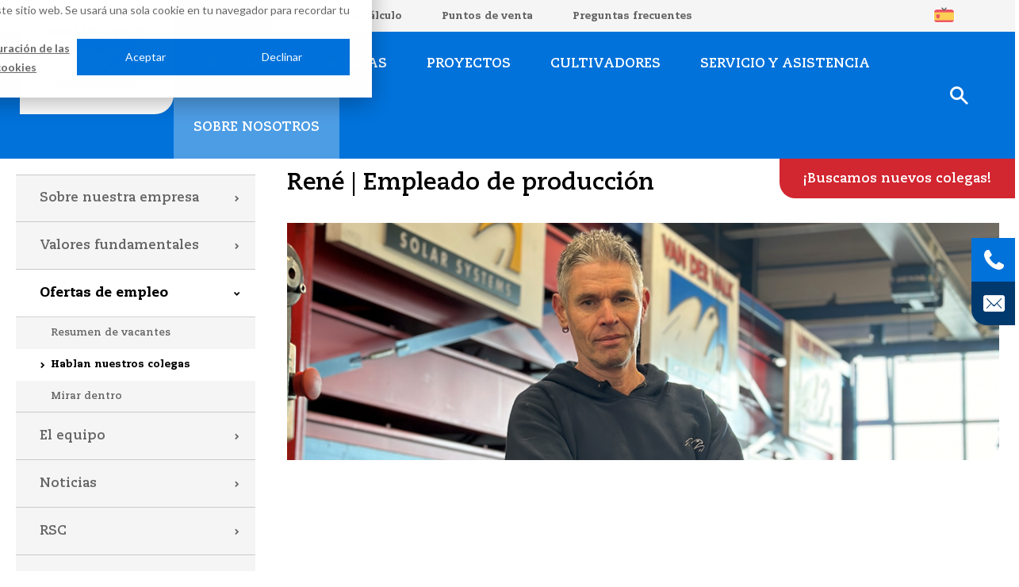

--- FILE ---
content_type: text/html; charset=utf-8
request_url: https://www.valkhortisystems.com/es/sobre-nosotros/ofertas-de-empleo/hablan-nuestros-colegas/rene-empleado-de-produccion
body_size: 15511
content:

<!DOCTYPE html>
<html lang="es" class="no-js">
<head>
	<meta charset="utf-8" />
	<meta name="viewport" content="width=device-width, initial-scale=1" />
	<link rel="apple-touch-icon" sizes="180x180" href="/favicons/apple-touch-icon.png">
	<link rel="icon" type="image/png" sizes="32x32" href="/favicons/favicon-32x32.png">
	<link rel="icon" type="image/png" sizes="16x16" href="/favicons/favicon-16x16.png">
	<link rel="manifest" href="/favicons/site.webmanifest">
	<link rel="mask-icon" href="/favicons/safari-pinned-tab.svg" color="#0072da">
	<link rel="shortcut icon" href="/favicons/favicon.ico" />
	<meta name="msapplication-TileColor" content="#0072da">
	<meta name="msapplication-config" content="/favicons/browserconfig.xml">
	<meta name="theme-color" content="#0072da">
	<link rel="preconnect" href="https://www.googletagmanager.com">
	<link rel="preconnect" href="https://www.google-analytics.com">
	<script>document.documentElement.className = document.documentElement.className.replace('no-js', 'js');</script>
<title>Ren&#233; | Empleado de producci&#243;n - Van der Valk Horti Systems</title>
	<link rel="canonical" href="https://www.valkhortisystems.com/es/sobre-nosotros/ofertas-de-empleo/hablan-nuestros-colegas/rene-empleado-de-produccion">
<meta property="og:title" content="Ren&#233; | Empleado de producci&#243;n" />
<meta property="og:site_name" content="Van der Valk Horti Systems" />
	<script>(function(w,d,s,l,i){w[l]=w[l]||[];w[l].push({'gtm.start':new Date().getTime(),event:'gtm.js'});var f=d.getElementsByTagName(s)[0],j=d.createElement(s),dl=l!='dataLayer'?'&l='+l:'';j.async=true;j.src='https://www.googletagmanager.com/gtm.js?id='+i+dl;f.parentNode.insertBefore(j,f);})(window,document,'script','dataLayer','GTM-NVQRGQF');</script>
	
	<link crossorigin="anonymous" href="/assets/application.805968f634a604c3bb0b.css" integrity="sha512-amMyAtjwZgMY7leyF79SnbS7Qu6n57vvk9S2E4fhCSaOv+PNcEpyELt//qIZMGPJgmPd/b3jsqeeB+VrFEmVCA==" rel="stylesheet" />
</head>
<body class="text page-textpage" data-page-id="2350">
	<noscript><iframe src="https://www.googletagmanager.com/ns.html?id=GTM-NVQRGQF" height="0" width="0" style="display:none;visibility:hidden"></iframe></noscript>
	<header>
		<nav>
			<div class="container med nav-container">
				<a class="logo" href="/es">Van der Valk Horti Systems</a>
				<ul class="navigation-links">
							<li><a href="/es/servicio-y-asistencia/descargas-y-videos">Descargas</a></li>
							<li><a href="/es/servicio-y-asistencia/software-de-calculo">Software de c&#225;lculo</a></li>
							<li><a href="/es/puntos-de-venta">Puntos de venta</a></li>
							<li><a href="/es/servicio-y-asistencia/preguntas-frecuentes">Preguntas frecuentes</a></li>
					<li>
	<div class="languages">
		<input type="checkbox" class="languages-toggle" id="95a038b5-d12c-4b42-84c9-37a5daf7654f">
		<dl>
			<dt>
				<label class="es" for="95a038b5-d12c-4b42-84c9-37a5daf7654f">
					<i></i>
					<span>
						Espa&#241;ol;
					</span>
				</label>
			</dt>
			<dd>
				<ul>
							<li class="en">
								<a aria-label="English" class="lang-link" href="/en/about-us/job-opportunities/what-our-people-say/rene-machine-operator" hreflang ="en">
									<i></i>
									<span>English</span>
								</a>
							</li>
							<li class="nl">
								<a aria-label="Nederlands" class="lang-link" href="/nl/over-ons/vacatures/collega-s-aan-het-woord/rene-machine-operator" hreflang ="nl">
									<i></i>
									<span>Nederlands</span>
								</a>
							</li>
							<li class="zh">
								<a aria-label="中文" class="lang-link" href="/zh/关于我们/空缺职位/同事发言/ren&#233;-机械操作员" hreflang ="zh">
									<i></i>
									<span>中文</span>
								</a>
							</li>
				</ul>
			</dd>
		</dl>
	</div>
</li>
				</ul>
				<ul class="navigation level-0">
				<li class="">
								<span>Soluciones</span>
								<div class="sub-container">
												<ul class="level-1">
			
				<li><a aria-label="Soluciones link" href="/es/soluciones" class="menu-link">Todas nuestras soluciones</a></li>
				<li class="">
									<div class="figure-container">
										<img src="/media/umzhwhf2/foliekas.svg" width="68" height="32" />
									</div>
								<a aria-label="Invernaderos de pl&#225;stico link" href="/es/soluciones/invernaderos-de-plastico" class="menu-link">
									Invernaderos de pl&#225;stico
								</a>
				</li>
				<li class="">
									<div class="figure-container">
										<img src="/media/jmqozg0j/venlokas.svg" width="68" height="32" />
									</div>
								<span>Invernaderos Venlo</span>
								<div class="sub-container">
												<ul class="level-2">
			
				<li><a aria-label="Invernaderos Venlo link" href="/es/soluciones/invernaderos-venlo" class="menu-link">Todos Invernaderos Venlo</a></li>
				<li class="">
								<span>Instalaciones de pantallas</span>
								<div class="sub-container">
												<ul class="level-3">
			
				<li><a aria-label="Instalaciones de pantallas link" href="/es/soluciones/invernaderos-venlo/instalaciones-de-pantallas" class="menu-link">Todas las instalaciones de pantallas</a></li>
				<li class="">
								<span>Horizontal</span>
								<div class="sub-container">
												<ul class="level-4">
			
				<li><a aria-label="Horizontal link" href="/es/soluciones/invernaderos-venlo/instalaciones-de-pantallas/horizontal" class="menu-link">All Horizontal</a></li>
				<li class="">
						<a aria-label="Avanzado link" href="/es/soluciones/invernaderos-venlo/instalaciones-de-pantallas/horizontal/avanzado" class="menu-link">
							Avanzado
						</a>
				</li>
				<li class="">
						<a aria-label="Semiavanzado link" href="/es/soluciones/invernaderos-venlo/instalaciones-de-pantallas/horizontal/semiavanzado" class="menu-link">
							Semiavanzado
						</a>
				</li>
				<li class="">
						<a aria-label="Convencional link" href="/es/soluciones/invernaderos-venlo/instalaciones-de-pantallas/horizontal/convencional" class="menu-link">
							Convencional
						</a>
				</li>
				<li class="">
						<a aria-label="Outdoor link" href="/es/soluciones/invernaderos-venlo/instalaciones-de-pantallas/horizontal/outdoor" class="menu-link">
							Outdoor
						</a>
				</li>
		</ul>

								</div>
				</li>
				<li class="">
							<a aria-label="Vertical link" href="/es/soluciones/invernaderos-venlo/instalaciones-de-pantallas/vertical" class="menu-link">
								Vertical
							</a>
				</li>
				<li class="">
							<a aria-label="Conducir link" href="/es/soluciones/invernaderos-venlo/instalaciones-de-pantallas/conducir" class="menu-link">
								Conducir
							</a>
				</li>
		</ul>

								</div>
				</li>
				<li class="">
								<span>Sistemas de ventilaci&#243;n</span>
								<div class="sub-container">
												<ul class="level-3">
			
				<li><a aria-label="Sistemas de ventilaci&#243;n link" href="/es/soluciones/invernaderos-venlo/sistemas-de-ventilacion" class="menu-link">Todos los sistemas de ventilaci&#243;n</a></li>
				<li class="">
							<a aria-label="Capacidad de ventilaci&#243;n est&#225;ndar link" href="/es/soluciones/invernaderos-venlo/sistemas-de-ventilacion/capacidad-de-ventilacion-estandar" class="menu-link">
								Capacidad de ventilaci&#243;n est&#225;ndar
							</a>
				</li>
				<li class="">
							<a aria-label="Capacidad de ventilaci&#243;n ampliada link" href="/es/soluciones/invernaderos-venlo/sistemas-de-ventilacion/capacidad-de-ventilacion-ampliada" class="menu-link">
								Capacidad de ventilaci&#243;n ampliada
							</a>
				</li>
				<li class="">
							<a aria-label="Capacidad m&#225;xima de ventilaci&#243;n link" href="/es/soluciones/invernaderos-venlo/sistemas-de-ventilacion/capacidad-maxima-de-ventilacion" class="menu-link">
								Capacidad m&#225;xima de ventilaci&#243;n
							</a>
				</li>
		</ul>

								</div>
				</li>
		</ul>

								</div>
				</li>
		</ul>

								</div>
				</li>
				<li class="">
								<span>marcas</span>
								<div class="sub-container">
												<ul class="level-1">
			
				<li><a aria-label="marcas link" href="/es/marcas" class="menu-link">Todas nuestras marcas</a></li>
				<li class="">
							<a aria-label="ValkPoly+ link" href="/es/marcas/valkpoly" class="menu-link">
								ValkPoly+
							</a>
				</li>
				<li class="">
								<span>ValkScreenVision | 2 tipos</span>
								<div class="sub-container">
												<ul class="level-2">
			
				<li><a aria-label="ValkScreenVision | 2 tipos link" href="/es/marcas/valkscreenvision-2-tipos" class="menu-link">Alle ValkScreenVision | 2 tipos</a></li>
				<li class="">
							<a aria-label="ValkScreenVision 2.0 link" href="/es/marcas/valkscreenvision-2-tipos/valkscreenvision-2-0" class="menu-link">
								ValkScreenVision 2.0
							</a>
				</li>
				<li class="">
							<a aria-label="ValkScreenVision 1.0 link" href="/es/marcas/valkscreenvision-2-tipos/valkscreenvision-1-0" class="menu-link">
								ValkScreenVision 1.0
							</a>
				</li>
		</ul>

								</div>
				</li>
				<li class="">
							<a aria-label="ValkClip link" href="/es/marcas/valkclip" class="menu-link">
								ValkClip
							</a>
				</li>
				<li class="">
								<span>ValkCavityVision | 2 tipos</span>
								<div class="sub-container">
												<ul class="level-2">
			
				<li><a aria-label="ValkCavityVision | 2 tipos link" href="/es/marcas/valkcavityvision-2-tipos" class="menu-link">Alle ValkCavityVision | 2 tipos</a></li>
				<li class="">
							<a aria-label="ValkCavityVision 2.0 link" href="/es/marcas/valkcavityvision-2-tipos/valkcavityvision-2-0" class="menu-link">
								ValkCavityVision 2.0
							</a>
				</li>
				<li class="">
							<a aria-label="ValkCavityVision 1.0 link" href="/es/marcas/valkcavityvision-2-tipos/valkcavityvision-1-0" class="menu-link">
								ValkCavityVision 1.0
							</a>
				</li>
		</ul>

								</div>
				</li>
				<li class="">
							<a aria-label="ValkGreenTop link" href="/es/marcas/valkgreentop" class="menu-link">
								ValkGreenTop
							</a>
				</li>
				<li class="">
							<a aria-label="ValkGableVision link" href="/es/marcas/valkgablevision" class="menu-link">
								ValkGableVision
							</a>
				</li>
				<li class="">
							<a aria-label="ValkTrussRail link" href="/es/marcas/valktrussrail" class="menu-link">
								ValkTrussRail
							</a>
				</li>
				<li class="">
							<a aria-label="ValkTwinRail link" href="/es/marcas/valktwinrail" class="menu-link">
								ValkTwinRail
							</a>
				</li>
				<li class="">
							<a aria-label="ValkCabrioRail link" href="/es/marcas/valkcabriorail" class="menu-link">
								ValkCabrioRail
							</a>
				</li>
				<li class="">
							<a aria-label="ValkScreenDrive link" href="/es/marcas/valkscreendrive" class="menu-link">
								ValkScreenDrive
							</a>
				</li>
		</ul>

								</div>
				</li>
				<li class="">
								<a aria-label="Proyectos link" href="/es/proyectos" class="menu-link">
									Proyectos
								</a>
				</li>
				<li class="">
							<a aria-label="Cultivadores link" href="/es/cultivadores" class="menu-link">
								Cultivadores
							</a>
				</li>
				<li class="">
								<span>servicio y asistencia</span>
								<div class="sub-container">
												<ul class="level-1">
			
				<li><a aria-label="servicio y asistencia link" href="/es/servicio-y-asistencia" class="menu-link">Todos los servicios y asistencia</a></li>
				<li class="">
							<a aria-label="Asistencia a proyectos link" href="/es/servicio-y-asistencia/asistencia-a-proyectos" class="menu-link">
								Asistencia a proyectos
							</a>
				</li>
				<li class="">
							<a aria-label="Software de c&#225;lculo link" href="/es/servicio-y-asistencia/software-de-calculo" class="menu-link">
								Software de c&#225;lculo
							</a>
				</li>
				<li class="">
							<a aria-label="Garant&#237;as y certificaci&#243;n link" href="/es/servicio-y-asistencia/garantias-y-certificacion" class="menu-link">
								Garant&#237;as y certificaci&#243;n
							</a>
				</li>
				<li class="">
								<span>Ayuda a la selecci&#243;n</span>
								<div class="sub-container">
												<ul class="level-2">
			
				<li><a aria-label="Ayuda a la selecci&#243;n link" href="/es/servicio-y-asistencia/ayuda-a-la-seleccion" class="menu-link">Todas las selecci&#243;nes de ayuda</a></li>
				<li class="">
							<a aria-label="Ayuda a la elecci&#243;n de mecanismos de ventilaci&#243;n link" href="/es/servicio-y-asistencia/ayuda-a-la-seleccion/ayuda-a-la-eleccion-de-mecanismos-de-ventilacion" class="menu-link">
								Ayuda a la elecci&#243;n de mecanismos de ventilaci&#243;n
							</a>
				</li>
				<li class="">
							<a aria-label="Ayuda a la elecci&#243;n de instalaciones de pantallas link" href="/es/servicio-y-asistencia/ayuda-a-la-seleccion/ayuda-a-la-eleccion-de-instalaciones-de-pantallas" class="menu-link">
								Ayuda a la elecci&#243;n de instalaciones de pantallas
							</a>
				</li>
		</ul>

								</div>
				</li>
				<li class="">
							<a aria-label="Descargas y v&#237;deos link" href="/es/servicio-y-asistencia/descargas-y-videos" class="menu-link">
								Descargas y v&#237;deos
							</a>
				</li>
				<li class="">
							<a aria-label="Preguntas frecuentes link" href="/es/servicio-y-asistencia/preguntas-frecuentes" class="menu-link">
								Preguntas frecuentes
							</a>
				</li>
		</ul>

								</div>
				</li>
				<li class="active">
								<span>sobre nosotros</span>
								<div class="sub-container">
												<ul class="level-1">
			
				<li><a aria-label="sobre nosotros link" href="/es/sobre-nosotros" class="menu-link">Sobre nosotros</a></li>
				<li class="">
							<a aria-label="Sobre nuestra empresa link" href="/es/sobre-nosotros/sobre-nuestra-empresa" class="menu-link">
								Sobre nuestra empresa
							</a>
				</li>
				<li class="">
							<a aria-label="Valores fundamentales link" href="/es/sobre-nosotros/valores-fundamentales" class="menu-link">
								Valores fundamentales
							</a>
				</li>
				<li class="active">
								<span>Ofertas de empleo</span>
								<div class="sub-container">
												<ul class="level-2">
			
				<li><a aria-label="Ofertas de empleo link" href="/es/sobre-nosotros/ofertas-de-empleo" class="menu-link">Trabajar en Van der Valk</a></li>
				<li class="">
							<a aria-label="Resumen de vacantes link" href="/es/sobre-nosotros/ofertas-de-empleo/resumen-de-vacantes" class="menu-link">
								Resumen de vacantes
							</a>
				</li>
				<li class="active">
							<a aria-label="Hablan nuestros colegas link" href="/es/sobre-nosotros/ofertas-de-empleo/hablan-nuestros-colegas" class="menu-link">
								Hablan nuestros colegas
							</a>
				</li>
				<li class="">
							<a aria-label="Mirar dentro link" href="/es/sobre-nosotros/ofertas-de-empleo/mirar-dentro" class="menu-link">
								Mirar dentro
							</a>
				</li>
		</ul>

								</div>
				</li>
				<li class="">
							<a aria-label="El equipo link" href="/es/sobre-nosotros/el-equipo" class="menu-link">
								El equipo
							</a>
				</li>
				<li class="">
							<a aria-label="Noticias link" href="/es/sobre-nosotros/noticias" class="menu-link">
								Noticias
							</a>
				</li>
				<li class="">
								<span>RSC</span>
								<div class="sub-container">
												<ul class="level-2">
			
				<li><a aria-label="RSC link" href="/es/sobre-nosotros/rsc" class="menu-link">Todas RSC</a></li>
				<li class="">
							<a aria-label="Gesti&#243;n medioambiental | ISO 14001 link" href="/es/sobre-nosotros/rsc/gestion-medioambiental-iso-14001" class="menu-link">
								Gesti&#243;n medioambiental | ISO 14001
							</a>
				</li>
				<li class="">
							<a aria-label="Colaboraci&#243;n con talleres protegidos link" href="/es/sobre-nosotros/rsc/colaboracion-con-talleres-protegidos" class="menu-link">
								Colaboraci&#243;n con talleres protegidos
							</a>
				</li>
				<li class="">
							<a aria-label="Gesti&#243;n de residuos link" href="/es/sobre-nosotros/rsc/gestion-de-residuos" class="menu-link">
								Gesti&#243;n de residuos
							</a>
				</li>
				<li class="">
							<a aria-label="Adquisici&#243;n sostenible link" href="/es/sobre-nosotros/rsc/adquisicion-sostenible" class="menu-link">
								Adquisici&#243;n sostenible
							</a>
				</li>
				<li class="">
							<a aria-label="Nueva construcci&#243;n link" href="/es/sobre-nosotros/rsc/nueva-construccion" class="menu-link">
								Nueva construcci&#243;n
							</a>
				</li>
		</ul>

								</div>
				</li>
				<li class="">
							<a aria-label="Contacto link" href="/es/sobre-nosotros/contacto" class="menu-link">
								Contacto
							</a>
				</li>
		</ul>

								</div>
				</li>

		<li class="navsearch">
			<input type="checkbox" id="nav-search" />
			<label for="nav-search">
				<i></i>
				<span>Abrir la barra de b&#250;squeda</span>
			</label>
			<form action="/es/buscar" class="search-form" aria-label="search_form">
				<input aria-label="search" type="text" name="query" id="search-form-input" />
				<button aria-label="Buscar" type="submit" class="search-form__button">
					<i></i>
					<span>Buscar</span>
				</button>
			</form>
		</li>

				</ul>
			</div>
				<a aria-label="&#161;Buscamos nuevos colegas! link" class="button cta-btn" href="/es/sobre-nosotros/ofertas-de-empleo">
					<span>&#161;Buscamos nuevos colegas!</span>
				</a>
		</nav>
		<div class="flippers">
				<div class="phone-flipper">
					<a aria-label="+31 (0)174 - 21 22 23" href="tel:+31174212223">
						<span>+31 (0)174 - 21 22 23</span>
					</a>
				</div>
							<div class="mail-flipper">
					<a aria-label="info@valkhortisystems.com" href="mailto:info@valkhortisystems.com">
						<span>info@valkhortisystems.com</span>
					</a>
				</div>
			<div class="hamburger">
				<span class="hamburger__icon"></span>
				<span class="hamburger__text hidden">Menu</span>
			</div>
		</div>
		<div class="mobile-menu">
			<ul class="mobile-navigation level-0">
				<li class="">
						<a aria-label="Soluciones link" href="/es/soluciones"><span>Soluciones</span></a>
						<input type="checkbox" id="09a19656-39a7-499a-a72f-d1ed197dfebc" />
						<label for="09a19656-39a7-499a-a72f-d1ed197dfebc"></label>
			<ul class="level-1">
			
				<li class="">
						<a aria-label="Invernaderos de pl&#225;stico link" href="/es/soluciones/invernaderos-de-plastico"><span>Invernaderos de pl&#225;stico</span></a>
						<input type="checkbox" id="d62c5cd4-db45-43a5-b376-16c084193264" />
						<label for="d62c5cd4-db45-43a5-b376-16c084193264"></label>
			<ul class="level-2">
			
				<li class="">
						<a aria-label="Instalaciones de pantallas link" href="/es/soluciones/invernaderos-de-plastico/instalaciones-de-pantallas"><span>Instalaciones de pantallas</span></a>
						<input type="checkbox" id="3f06f53f-07d3-496e-8996-1a5c05ba8740" />
						<label for="3f06f53f-07d3-496e-8996-1a5c05ba8740"></label>
			<ul class="level-3">
			
				<li class="">
						<a aria-label="Horizontal link" href="/es/soluciones/invernaderos-de-plastico/instalaciones-de-pantallas/horizontal"><span>Horizontal</span></a>
						<input type="checkbox" id="1522f750-997b-4f31-acc7-17e8ee6c1f20" />
						<label for="1522f750-997b-4f31-acc7-17e8ee6c1f20"></label>
			<ul class="level-4">
			
				<li class="">
						<a aria-label="Avanzado link" href="/es/soluciones/invernaderos-de-plastico/instalaciones-de-pantallas/horizontal/avanzado"><span>Avanzado</span></a>
						<input type="checkbox" id="11a57e1c-e6ba-42b6-a5eb-ef01ab704aa4" />
						<label for="11a57e1c-e6ba-42b6-a5eb-ef01ab704aa4"></label>
			<ul class="level-5">
			
				<li class="">
						<a aria-label="ValkPoly+ link" href="/es/soluciones/invernaderos-de-plastico/instalaciones-de-pantallas/horizontal/avanzado/valkpoly"><span>ValkPoly+</span></a>
				</li>
		</ul>
				</li>
		</ul>
				</li>
		</ul>
				</li>
		</ul>
				</li>
				<li class="">
						<a aria-label="Invernaderos Venlo link" href="/es/soluciones/invernaderos-venlo"><span>Invernaderos Venlo</span></a>
						<input type="checkbox" id="a4651324-6953-420b-95b0-aab837cfb3ac" />
						<label for="a4651324-6953-420b-95b0-aab837cfb3ac"></label>
			<ul class="level-2">
			
				<li class="">
						<a aria-label="Instalaciones de pantallas link" href="/es/soluciones/invernaderos-venlo/instalaciones-de-pantallas"><span>Instalaciones de pantallas</span></a>
						<input type="checkbox" id="53c6e8f1-d1a7-4fbb-bc5a-ac084c291cfc" />
						<label for="53c6e8f1-d1a7-4fbb-bc5a-ac084c291cfc"></label>
			<ul class="level-3">
			
				<li class="">
						<a aria-label="Horizontal link" href="/es/soluciones/invernaderos-venlo/instalaciones-de-pantallas/horizontal"><span>Horizontal</span></a>
						<input type="checkbox" id="91b9daa0-41a1-4911-af67-d6ced93f46b7" />
						<label for="91b9daa0-41a1-4911-af67-d6ced93f46b7"></label>
			<ul class="level-4">
			
				<li class="">
						<a aria-label="Avanzado link" href="/es/soluciones/invernaderos-venlo/instalaciones-de-pantallas/horizontal/avanzado"><span>Avanzado</span></a>
						<input type="checkbox" id="4acbe3ff-3d49-4eb7-a5c1-c9d8e09ca2a0" />
						<label for="4acbe3ff-3d49-4eb7-a5c1-c9d8e09ca2a0"></label>
			<ul class="level-5">
			
				<li class="">
						<a aria-label="ValkScreenVision 2.0 link" href="/es/soluciones/invernaderos-venlo/instalaciones-de-pantallas/horizontal/avanzado/valkscreenvision-2-0"><span>ValkScreenVision 2.0</span></a>
				</li>
		</ul>
				</li>
				<li class="">
						<a aria-label="Semiavanzado link" href="/es/soluciones/invernaderos-venlo/instalaciones-de-pantallas/horizontal/semiavanzado"><span>Semiavanzado</span></a>
						<input type="checkbox" id="490f87b2-97c6-4dec-9c07-55f7419dadd1" />
						<label for="490f87b2-97c6-4dec-9c07-55f7419dadd1"></label>
			<ul class="level-5">
			
				<li class="">
						<a aria-label="ValkScreenVision 1.0 link" href="/es/soluciones/invernaderos-venlo/instalaciones-de-pantallas/horizontal/semiavanzado/valkscreenvision-1-0"><span>ValkScreenVision 1.0</span></a>
				</li>
				<li class="">
						<a aria-label="ValkCavityVision 2.0 link" href="/es/soluciones/invernaderos-venlo/instalaciones-de-pantallas/horizontal/semiavanzado/valkcavityvision-2-0"><span>ValkCavityVision 2.0</span></a>
				</li>
		</ul>
				</li>
				<li class="">
						<a aria-label="Convencional link" href="/es/soluciones/invernaderos-venlo/instalaciones-de-pantallas/horizontal/convencional"><span>Convencional</span></a>
						<input type="checkbox" id="66f461db-e046-471b-8305-444d496ee2b9" />
						<label for="66f461db-e046-471b-8305-444d496ee2b9"></label>
			<ul class="level-5">
			
				<li class="">
						<a aria-label="ValkClip link" href="/es/soluciones/invernaderos-venlo/instalaciones-de-pantallas/horizontal/convencional/valkclip"><span>ValkClip</span></a>
				</li>
				<li class="">
						<a aria-label="ValkCavityVision 1.0 link" href="/es/soluciones/invernaderos-venlo/instalaciones-de-pantallas/horizontal/convencional/valkcavityvision-1-0"><span>ValkCavityVision 1.0</span></a>
				</li>
		</ul>
				</li>
				<li class="">
						<a aria-label="Outdoor link" href="/es/soluciones/invernaderos-venlo/instalaciones-de-pantallas/horizontal/outdoor"><span>Outdoor</span></a>
						<input type="checkbox" id="b3f0916d-0652-4386-bbd0-b89a82cd682f" />
						<label for="b3f0916d-0652-4386-bbd0-b89a82cd682f"></label>
			<ul class="level-5">
			
				<li class="">
						<a aria-label="ValkGreenTop link" href="/es/soluciones/invernaderos-venlo/instalaciones-de-pantallas/horizontal/outdoor/valkgreentop"><span>ValkGreenTop</span></a>
				</li>
		</ul>
				</li>
		</ul>
				</li>
				<li class="">
						<a aria-label="Vertical link" href="/es/soluciones/invernaderos-venlo/instalaciones-de-pantallas/vertical"><span>Vertical</span></a>
						<input type="checkbox" id="afd1b3d9-5e6a-4416-963a-6eb4416cb730" />
						<label for="afd1b3d9-5e6a-4416-963a-6eb4416cb730"></label>
			<ul class="level-4">
			
				<li class="">
						<a aria-label="Avanzado link" href="/es/soluciones/invernaderos-venlo/instalaciones-de-pantallas/vertical/avanzado"><span>Avanzado</span></a>
						<input type="checkbox" id="2404356b-ea96-49d7-b4a2-a24e50da8b57" />
						<label for="2404356b-ea96-49d7-b4a2-a24e50da8b57"></label>
			<ul class="level-5">
			
				<li class="">
						<a aria-label="ValkGableVision link" href="/es/soluciones/invernaderos-venlo/instalaciones-de-pantallas/vertical/avanzado/valkgablevision"><span>ValkGableVision</span></a>
				</li>
		</ul>
				</li>
		</ul>
				</li>
				<li class="">
						<a aria-label="Conducir link" href="/es/soluciones/invernaderos-venlo/instalaciones-de-pantallas/conducir"><span>Conducir</span></a>
						<input type="checkbox" id="87a97914-a54e-45b4-8ece-ea459f888a9d" />
						<label for="87a97914-a54e-45b4-8ece-ea459f888a9d"></label>
			<ul class="level-4">
			
				<li class="">
						<a aria-label="ValkScreenDrive link" href="/es/soluciones/invernaderos-venlo/instalaciones-de-pantallas/conducir/valkscreendrive"><span>ValkScreenDrive</span></a>
				</li>
		</ul>
				</li>
		</ul>
				</li>
				<li class="">
						<a aria-label="Sistemas de ventilaci&#243;n link" href="/es/soluciones/invernaderos-venlo/sistemas-de-ventilacion"><span>Sistemas de ventilaci&#243;n</span></a>
						<input type="checkbox" id="bf2be196-69f6-4ee3-baa7-50638e3e3434" />
						<label for="bf2be196-69f6-4ee3-baa7-50638e3e3434"></label>
			<ul class="level-3">
			
				<li class="">
						<a aria-label="Capacidad de ventilaci&#243;n est&#225;ndar link" href="/es/soluciones/invernaderos-venlo/sistemas-de-ventilacion/capacidad-de-ventilacion-estandar"><span>Capacidad de ventilaci&#243;n est&#225;ndar</span></a>
						<input type="checkbox" id="b300cd05-ea8d-46c4-9370-7b02daef7cc6" />
						<label for="b300cd05-ea8d-46c4-9370-7b02daef7cc6"></label>
			<ul class="level-4">
			
				<li class="">
						<a aria-label="ValkTrussRail link" href="/es/soluciones/invernaderos-venlo/sistemas-de-ventilacion/capacidad-de-ventilacion-estandar/valktrussrail"><span>ValkTrussRail</span></a>
				</li>
		</ul>
				</li>
				<li class="">
						<a aria-label="Capacidad de ventilaci&#243;n ampliada link" href="/es/soluciones/invernaderos-venlo/sistemas-de-ventilacion/capacidad-de-ventilacion-ampliada"><span>Capacidad de ventilaci&#243;n ampliada</span></a>
						<input type="checkbox" id="c3334b2f-7dae-4250-8164-dae1225c2731" />
						<label for="c3334b2f-7dae-4250-8164-dae1225c2731"></label>
			<ul class="level-4">
			
				<li class="">
						<a aria-label="ValkTwinRail link" href="/es/soluciones/invernaderos-venlo/sistemas-de-ventilacion/capacidad-de-ventilacion-ampliada/valktwinrail"><span>ValkTwinRail</span></a>
				</li>
		</ul>
				</li>
				<li class="">
						<a aria-label="Capacidad m&#225;xima de ventilaci&#243;n link" href="/es/soluciones/invernaderos-venlo/sistemas-de-ventilacion/capacidad-maxima-de-ventilacion"><span>Capacidad m&#225;xima de ventilaci&#243;n</span></a>
						<input type="checkbox" id="676de8c9-0534-4ef1-b339-cf974df201c2" />
						<label for="676de8c9-0534-4ef1-b339-cf974df201c2"></label>
			<ul class="level-4">
			
				<li class="">
						<a aria-label="ValkCabrioRail link" href="/es/soluciones/invernaderos-venlo/sistemas-de-ventilacion/capacidad-maxima-de-ventilacion/valkcabriorail"><span>ValkCabrioRail</span></a>
				</li>
		</ul>
				</li>
		</ul>
				</li>
		</ul>
				</li>
		</ul>
				</li>
				<li class="">
						<a aria-label="marcas link" href="/es/marcas"><span>marcas</span></a>
						<input type="checkbox" id="dfe8a8a3-5f64-455f-8d7b-e9e9e681aa16" />
						<label for="dfe8a8a3-5f64-455f-8d7b-e9e9e681aa16"></label>
			<ul class="level-1">
			
				<li class="">
						<a aria-label="ValkPoly+ link" href="/es/marcas/valkpoly"><span>ValkPoly+</span></a>
				</li>
				<li class="">
						<a aria-label="ValkScreenVision | 2 tipos link" href="/es/marcas/valkscreenvision-2-tipos"><span>ValkScreenVision | 2 tipos</span></a>
						<input type="checkbox" id="a166d883-b0b8-4e19-ae43-9cb55b674616" />
						<label for="a166d883-b0b8-4e19-ae43-9cb55b674616"></label>
			<ul class="level-2">
			
				<li class="">
						<a aria-label="ValkScreenVision 2.0 link" href="/es/marcas/valkscreenvision-2-tipos/valkscreenvision-2-0"><span>ValkScreenVision 2.0</span></a>
				</li>
				<li class="">
						<a aria-label="ValkScreenVision 1.0 link" href="/es/marcas/valkscreenvision-2-tipos/valkscreenvision-1-0"><span>ValkScreenVision 1.0</span></a>
				</li>
		</ul>
				</li>
				<li class="">
						<a aria-label="ValkClip link" href="/es/marcas/valkclip"><span>ValkClip</span></a>
				</li>
				<li class="">
						<a aria-label="ValkCavityVision | 2 tipos link" href="/es/marcas/valkcavityvision-2-tipos"><span>ValkCavityVision | 2 tipos</span></a>
						<input type="checkbox" id="2a52e63c-8df5-43b0-9dd0-7a446fbadfdf" />
						<label for="2a52e63c-8df5-43b0-9dd0-7a446fbadfdf"></label>
			<ul class="level-2">
			
				<li class="">
						<a aria-label="ValkCavityVision 2.0 link" href="/es/marcas/valkcavityvision-2-tipos/valkcavityvision-2-0"><span>ValkCavityVision 2.0</span></a>
				</li>
				<li class="">
						<a aria-label="ValkCavityVision 1.0 link" href="/es/marcas/valkcavityvision-2-tipos/valkcavityvision-1-0"><span>ValkCavityVision 1.0</span></a>
				</li>
		</ul>
				</li>
				<li class="">
						<a aria-label="ValkGreenTop link" href="/es/marcas/valkgreentop"><span>ValkGreenTop</span></a>
				</li>
				<li class="">
						<a aria-label="ValkGableVision link" href="/es/marcas/valkgablevision"><span>ValkGableVision</span></a>
				</li>
				<li class="">
						<a aria-label="ValkTrussRail link" href="/es/marcas/valktrussrail"><span>ValkTrussRail</span></a>
				</li>
				<li class="">
						<a aria-label="ValkTwinRail link" href="/es/marcas/valktwinrail"><span>ValkTwinRail</span></a>
				</li>
				<li class="">
						<a aria-label="ValkCabrioRail link" href="/es/marcas/valkcabriorail"><span>ValkCabrioRail</span></a>
				</li>
				<li class="">
						<a aria-label="ValkScreenDrive link" href="/es/marcas/valkscreendrive"><span>ValkScreenDrive</span></a>
				</li>
		</ul>
				</li>
				<li class="">
						<a aria-label="Proyectos link" href="/es/proyectos"><span>Proyectos</span></a>
				</li>
				<li class="">
						<a aria-label="Cultivadores link" href="/es/cultivadores"><span>Cultivadores</span></a>
				</li>
				<li class="">
						<a aria-label="servicio y asistencia link" href="/es/servicio-y-asistencia"><span>servicio y asistencia</span></a>
						<input type="checkbox" id="f02c75b4-ae13-4b3c-add2-a1624ac71831" />
						<label for="f02c75b4-ae13-4b3c-add2-a1624ac71831"></label>
			<ul class="level-1">
			
				<li class="">
						<a aria-label="Asistencia a proyectos link" href="/es/servicio-y-asistencia/asistencia-a-proyectos"><span>Asistencia a proyectos</span></a>
				</li>
				<li class="">
						<a aria-label="Software de c&#225;lculo link" href="/es/servicio-y-asistencia/software-de-calculo"><span>Software de c&#225;lculo</span></a>
				</li>
				<li class="">
						<a aria-label="Garant&#237;as y certificaci&#243;n link" href="/es/servicio-y-asistencia/garantias-y-certificacion"><span>Garant&#237;as y certificaci&#243;n</span></a>
				</li>
				<li class="">
						<a aria-label="Ayuda a la selecci&#243;n link" href="/es/servicio-y-asistencia/ayuda-a-la-seleccion"><span>Ayuda a la selecci&#243;n</span></a>
						<input type="checkbox" id="a550a02c-4efe-478e-8289-8813e53b904e" />
						<label for="a550a02c-4efe-478e-8289-8813e53b904e"></label>
			<ul class="level-2">
			
				<li class="">
						<a aria-label="Ayuda a la elecci&#243;n de mecanismos de ventilaci&#243;n link" href="/es/servicio-y-asistencia/ayuda-a-la-seleccion/ayuda-a-la-eleccion-de-mecanismos-de-ventilacion"><span>Ayuda a la elecci&#243;n de mecanismos de ventilaci&#243;n</span></a>
				</li>
				<li class="">
						<a aria-label="Ayuda a la elecci&#243;n de instalaciones de pantallas link" href="/es/servicio-y-asistencia/ayuda-a-la-seleccion/ayuda-a-la-eleccion-de-instalaciones-de-pantallas"><span>Ayuda a la elecci&#243;n de instalaciones de pantallas</span></a>
				</li>
		</ul>
				</li>
				<li class="">
						<a aria-label="Descargas y v&#237;deos link" href="/es/servicio-y-asistencia/descargas-y-videos"><span>Descargas y v&#237;deos</span></a>
				</li>
				<li class="">
						<a aria-label="Preguntas frecuentes link" href="/es/servicio-y-asistencia/preguntas-frecuentes"><span>Preguntas frecuentes</span></a>
				</li>
		</ul>
				</li>
				<li class="active">
						<a aria-label="sobre nosotros link" href="/es/sobre-nosotros"><span>sobre nosotros</span></a>
						<input type="checkbox" id="c4462285-3487-49f8-9d81-9ad35cd063b4" />
						<label for="c4462285-3487-49f8-9d81-9ad35cd063b4"></label>
			<ul class="level-1">
			
				<li class="">
						<a aria-label="Sobre nuestra empresa link" href="/es/sobre-nosotros/sobre-nuestra-empresa"><span>Sobre nuestra empresa</span></a>
				</li>
				<li class="">
						<a aria-label="Valores fundamentales link" href="/es/sobre-nosotros/valores-fundamentales"><span>Valores fundamentales</span></a>
				</li>
				<li class="active">
						<a aria-label="Ofertas de empleo link" href="/es/sobre-nosotros/ofertas-de-empleo"><span>Ofertas de empleo</span></a>
						<input type="checkbox" id="a3d797a9-a662-49f7-a94b-07ee542348bf" />
						<label for="a3d797a9-a662-49f7-a94b-07ee542348bf"></label>
			<ul class="level-2">
			
				<li class="">
						<a aria-label="Resumen de vacantes link" href="/es/sobre-nosotros/ofertas-de-empleo/resumen-de-vacantes"><span>Resumen de vacantes</span></a>
				</li>
				<li class="active">
						<a aria-label="Hablan nuestros colegas link" href="/es/sobre-nosotros/ofertas-de-empleo/hablan-nuestros-colegas"><span>Hablan nuestros colegas</span></a>
						<input type="checkbox" id="742c120e-6b63-49d4-b2d9-6233b0ff7ad6" />
						<label for="742c120e-6b63-49d4-b2d9-6233b0ff7ad6"></label>
			<ul class="level-3">
			
				<li class="">
						<a aria-label="Gert | Ingeniero de proyectos link" href="/es/sobre-nosotros/ofertas-de-empleo/hablan-nuestros-colegas/gert-ingeniero-de-proyectos"><span>Gert | Ingeniero de proyectos</span></a>
				</li>
		</ul>
				</li>
				<li class="">
						<a aria-label="Mirar dentro link" href="/es/sobre-nosotros/ofertas-de-empleo/mirar-dentro"><span>Mirar dentro</span></a>
				</li>
		</ul>
				</li>
				<li class="">
						<a aria-label="El equipo link" href="/es/sobre-nosotros/el-equipo"><span>El equipo</span></a>
				</li>
				<li class="">
						<a aria-label="Noticias link" href="/es/sobre-nosotros/noticias"><span>Noticias</span></a>
				</li>
				<li class="">
						<a aria-label="RSC link" href="/es/sobre-nosotros/rsc"><span>RSC</span></a>
						<input type="checkbox" id="32a109ed-1f09-47d4-ae6e-63a6a88346e3" />
						<label for="32a109ed-1f09-47d4-ae6e-63a6a88346e3"></label>
			<ul class="level-2">
			
				<li class="">
						<a aria-label="Gesti&#243;n medioambiental | ISO 14001 link" href="/es/sobre-nosotros/rsc/gestion-medioambiental-iso-14001"><span>Gesti&#243;n medioambiental | ISO 14001</span></a>
				</li>
				<li class="">
						<a aria-label="Colaboraci&#243;n con talleres protegidos link" href="/es/sobre-nosotros/rsc/colaboracion-con-talleres-protegidos"><span>Colaboraci&#243;n con talleres protegidos</span></a>
				</li>
				<li class="">
						<a aria-label="Gesti&#243;n de residuos link" href="/es/sobre-nosotros/rsc/gestion-de-residuos"><span>Gesti&#243;n de residuos</span></a>
				</li>
				<li class="">
						<a aria-label="Adquisici&#243;n sostenible link" href="/es/sobre-nosotros/rsc/adquisicion-sostenible"><span>Adquisici&#243;n sostenible</span></a>
				</li>
				<li class="">
						<a aria-label="Nueva construcci&#243;n link" href="/es/sobre-nosotros/rsc/nueva-construccion"><span>Nueva construcci&#243;n</span></a>
				</li>
		</ul>
				</li>
				<li class="">
						<a aria-label="Contacto link" href="/es/sobre-nosotros/contacto"><span>Contacto</span></a>
				</li>
		</ul>
				</li>

						<li><a href="/es/servicio-y-asistencia/descargas-y-videos">Descargas</a></li>
						<li><a href="/es/servicio-y-asistencia/software-de-calculo">Software de c&#225;lculo</a></li>
						<li><a href="/es/puntos-de-venta">Puntos de venta</a></li>
						<li><a href="/es/servicio-y-asistencia/preguntas-frecuentes">Preguntas frecuentes</a></li>
				<li>
	<div class="languages">
		<input type="checkbox" class="languages-toggle" id="064b4cb2-b16c-4726-9b7e-7b33048694d8">
		<dl>
			<dt>
				<label class="es" for="064b4cb2-b16c-4726-9b7e-7b33048694d8">
					<i></i>
					<span>
						Espa&#241;ol;
					</span>
				</label>
			</dt>
			<dd>
				<ul>
							<li class="en">
								<a aria-label="English" class="lang-link" href="/en/about-us/job-opportunities/what-our-people-say/rene-machine-operator" hreflang ="en">
									<i></i>
									<span>English</span>
								</a>
							</li>
							<li class="nl">
								<a aria-label="Nederlands" class="lang-link" href="/nl/over-ons/vacatures/collega-s-aan-het-woord/rene-machine-operator" hreflang ="nl">
									<i></i>
									<span>Nederlands</span>
								</a>
							</li>
							<li class="zh">
								<a aria-label="中文" class="lang-link" href="/zh/关于我们/空缺职位/同事发言/ren&#233;-机械操作员" hreflang ="zh">
									<i></i>
									<span>中文</span>
								</a>
							</li>
				</ul>
			</dd>
		</dl>
	</div>
</li>
			</ul>
		</div>
	</header>
	<main>
		
	<div class="main-container">
		<div class="sidebar ">

	<nav class="breadcrumbs" aria-label="breadcrumbs">
		<div class="container" data-aos="fade" data-aos-delay="50">
			<ul>
				<li><a aria-current="page" href="/es/sobre-nosotros/ofertas-de-empleo/hablan-nuestros-colegas">Volver a Hablan nuestros colegas</a></li>
			</ul>
		</div>
	</nav>
				<ul class="submenu level-0">
				
					<li class="">
<a href="/es/sobre-nosotros/sobre-nuestra-empresa">Sobre nuestra empresa</a>					</li>
					<li class="">
<a href="/es/sobre-nosotros/valores-fundamentales">Valores fundamentales</a>					</li>
					<li class="active">
<a href="/es/sobre-nosotros/ofertas-de-empleo">Ofertas de empleo</a>									<div class="sub-container">
														<ul class="level-1">
				
					<li class="">
<a href="/es/sobre-nosotros/ofertas-de-empleo/resumen-de-vacantes">Resumen de vacantes</a>					</li>
					<li class="active">
<a href="/es/sobre-nosotros/ofertas-de-empleo/hablan-nuestros-colegas">Hablan nuestros colegas</a>					</li>
					<li class="">
<a href="/es/sobre-nosotros/ofertas-de-empleo/mirar-dentro">Mirar dentro</a>					</li>
			</ul>

									</div>
					</li>
					<li class="">
<a href="/es/sobre-nosotros/el-equipo">El equipo</a>					</li>
					<li class="">
<a href="/es/sobre-nosotros/noticias">Noticias</a>					</li>
					<li class="">
<a href="/es/sobre-nosotros/rsc">RSC</a>									<div class="sub-container">
														<ul class="level-1">
				
					<li class="">
<a href="/es/sobre-nosotros/rsc/gestion-medioambiental-iso-14001">Gesti&#243;n medioambiental | ISO 14001</a>					</li>
					<li class="">
<a href="/es/sobre-nosotros/rsc/colaboracion-con-talleres-protegidos">Colaboraci&#243;n con talleres protegidos</a>					</li>
					<li class="">
<a href="/es/sobre-nosotros/rsc/gestion-de-residuos">Gesti&#243;n de residuos</a>					</li>
					<li class="">
<a href="/es/sobre-nosotros/rsc/adquisicion-sostenible">Adquisici&#243;n sostenible</a>					</li>
					<li class="">
<a href="/es/sobre-nosotros/rsc/nueva-construccion">Nueva construcci&#243;n</a>					</li>
			</ul>

									</div>
					</li>
					<li class="">
<a href="/es/sobre-nosotros/contacto">Contacto</a>					</li>
			</ul>

								</div>
		<div class="main-content">
	<nav class="breadcrumbs" aria-label="breadcrumbs">
		<div class="container" data-aos="fade" data-aos-delay="50">
			<ul>
					<li><a href="/es">Home</a></li>
					<li><a href="/es/sobre-nosotros">sobre nosotros</a></li>
					<li><a href="/es/sobre-nosotros/ofertas-de-empleo">Ofertas de empleo</a></li>
					<li><a href="/es/sobre-nosotros/ofertas-de-empleo/hablan-nuestros-colegas">Hablan nuestros colegas</a></li>
				<li><a aria-current="page" href="/es/sobre-nosotros/ofertas-de-empleo/hablan-nuestros-colegas/rene-empleado-de-produccion">Ren&#233; | Empleado de producci&#243;n</a></li>
			</ul>
		</div>
	</nav>

<section class="intro">
	<div class="container">
		<div>
				<h1 data-aos="fade">Ren&#233; | Empleado de producci&#243;n</h1>
							<figure class="media is-full-width" data-aos="fade">

<a aria-label="Modal link Ren&#233; 2024 1" href="/media/1qgbydk5/img_3970.jpg" rel="modal">
	<picture><source srcset="/media/1qgbydk5/img_3970.jpg?crop=0,0.29221511621193696,0,0.43940994346917589&amp;cropmode=percentage&amp;width=320&amp;height=115&amp;format=webp&amp;quality=100 320w, /media/1qgbydk5/img_3970.jpg?crop=0,0.29221511621193696,0,0.43940994346917589&amp;cropmode=percentage&amp;width=432&amp;height=155&amp;format=webp&amp;quality=100 432w, /media/1qgbydk5/img_3970.jpg?crop=0,0.29221511621193696,0,0.43940994346917589&amp;cropmode=percentage&amp;width=640&amp;height=229&amp;format=webp&amp;quality=100 640w, /media/1qgbydk5/img_3970.jpg?crop=0,0.29221511621193696,0,0.43940994346917589&amp;cropmode=percentage&amp;width=768&amp;height=275&amp;format=webp&amp;quality=100 768w, /media/1qgbydk5/img_3970.jpg?crop=0,0.29221511621193696,0,0.43940994346917589&amp;cropmode=percentage&amp;width=986&amp;height=353&amp;format=webp&amp;quality=100 986w" type="image/webp" /><img alt="" height="353" loading="lazy" src="/media/1qgbydk5/img_3970.jpg?crop=0,0.29221511621193696,0,0.43940994346917589&amp;cropmode=percentage&amp;width=986&amp;height=353" srcset="/media/1qgbydk5/img_3970.jpg?crop=0,0.29221511621193696,0,0.43940994346917589&amp;cropmode=percentage&amp;width=320&amp;height=115 320w, /media/1qgbydk5/img_3970.jpg?crop=0,0.29221511621193696,0,0.43940994346917589&amp;cropmode=percentage&amp;width=432&amp;height=155 432w, /media/1qgbydk5/img_3970.jpg?crop=0,0.29221511621193696,0,0.43940994346917589&amp;cropmode=percentage&amp;width=640&amp;height=229 640w, /media/1qgbydk5/img_3970.jpg?crop=0,0.29221511621193696,0,0.43940994346917589&amp;cropmode=percentage&amp;width=768&amp;height=275 768w, /media/1qgbydk5/img_3970.jpg?crop=0,0.29221511621193696,0,0.43940994346917589&amp;cropmode=percentage&amp;width=986&amp;height=353 986w" width="986" /></picture>
</a>				</figure>
							<div class="text-content">
						<div data-aos="fade"><p><strong>Soy René, operador de máquinas en Van der Valk Systemen. Soy operador de una máquina totalmente automática que procesa tubos de aluminio (y a veces de acero).<br />Cortar, prensar, doblar, punzonar, reforzar, colocar códigos de artículo. ¡Esta máquina puede hacerlo todo! Cada proyecto requiere soluciones personalizadas y yo me encargo de configurar la máquina de tal forma que salga de ella el producto adecuado para cada proyecto.</strong></p></div>
									</div>
		</div>
	</div>
</section>

<section class="content-block ">
	<div class="container">
		<div class="sub-container">
			
<div class="columns default is-medium">
	<div class="column is-53-l">
		<div class="content">
				<div data-aos="fade"><p>En un día laborable normal, me aseguro de que todos los pedidos se produzcan de acuerdo con las órdenes de producción. Trabajo según un calendario semanal, pero regularmente surgen pedidos urgentes que hay que programar entre medias.<br />El reto consiste en planificar todos los pedidos de forma que la máquina funcione con la mayor eficiencia posible, de modo que se produzca lo máximo posible en un tiempo determinado con el menor desperdicio de materiales posible.</p></div>
								</div>
	</div>
	<div class="column is-47-l">
			<figure class="media is-3by2" data-aos="fade">

<a aria-label="Modal link Ren&#233; 2024 2" href="/media/ny2j1thb/img_3929.jpg" rel="modal">
	<picture><source srcset="/media/ny2j1thb/img_3929.jpg?crop=0,0.25062413664962391,0,0.25282926485475204&amp;cropmode=percentage&amp;width=320&amp;height=212&amp;format=webp&amp;quality=100 320w, /media/ny2j1thb/img_3929.jpg?crop=0,0.25062413664962391,0,0.25282926485475204&amp;cropmode=percentage&amp;width=432&amp;height=286&amp;format=webp&amp;quality=100 432w, /media/ny2j1thb/img_3929.jpg?crop=0,0.25062413664962391,0,0.25282926485475204&amp;cropmode=percentage&amp;width=468&amp;height=310&amp;format=webp&amp;quality=100 468w" type="image/webp" /><img alt="" height="310" loading="lazy" src="/media/ny2j1thb/img_3929.jpg?crop=0,0.25062413664962391,0,0.25282926485475204&amp;cropmode=percentage&amp;width=468&amp;height=310" srcset="/media/ny2j1thb/img_3929.jpg?crop=0,0.25062413664962391,0,0.25282926485475204&amp;cropmode=percentage&amp;width=320&amp;height=212 320w, /media/ny2j1thb/img_3929.jpg?crop=0,0.25062413664962391,0,0.25282926485475204&amp;cropmode=percentage&amp;width=432&amp;height=286 432w, /media/ny2j1thb/img_3929.jpg?crop=0,0.25062413664962391,0,0.25282926485475204&amp;cropmode=percentage&amp;width=468&amp;height=310 468w" width="468" /></picture>
</a>			</figure>
	</div>
</div>		</div>
	</div>
</section>

<section class="content-block ">
	<div class="container">
		<div class="sub-container">
			
<div class="columns is-large ">
	<div class="column">
			<div class="content">
					<div data-aos="fade"><p>Lo que me gusta de mi trabajo es la independencia y la actividad.<br />Siempre estoy ocupado con distintas actividades: planificar, convertir, agrupar, preparar pedidos, comprobar e improvisar. También me gusta mucho supervisar y enseñar a los empleados nuevos.<br /><br />La variedad de mi trabajo y los magníficos colegas hacen que disfrute ir a trabajar desde hace casi 38 años.</p></div>
											</div>
			</div>
</div>		</div>
	</div>
</section>

	<section class="shortcuts-block">
		<div class="container">
			<div class="columns has-gutter-50">
						<div class="column is-50-l" data-aos="fade" data-aos-delay="50">
							<a aria-label="Lea la historia de Ihab link" href="/es/sobre-nosotros/ofertas-de-empleo/hablan-nuestros-colegas/ihab-production-manager">
									<figure class="media is-3by2 is-faded">
										<picture><source srcset="/media/3ozjyl3t/ihab-header.jpg?crop=0.11892417368762152,0.21416489504111028,0.27446532728451067,0.25008224256960476&amp;cropmode=percentage&amp;width=320&amp;height=212&amp;format=webp&amp;quality=100 320w, /media/3ozjyl3t/ihab-header.jpg?crop=0.11892417368762152,0.21416489504111028,0.27446532728451067,0.25008224256960476&amp;cropmode=percentage&amp;width=432&amp;height=286&amp;format=webp&amp;quality=100 432w, /media/3ozjyl3t/ihab-header.jpg?crop=0.11892417368762152,0.21416489504111028,0.27446532728451067,0.25008224256960476&amp;cropmode=percentage&amp;width=468&amp;height=310&amp;format=webp&amp;quality=100 468w" type="image/webp" /><img alt="" height="310" loading="lazy" src="/media/3ozjyl3t/ihab-header.jpg?crop=0.11892417368762152,0.21416489504111028,0.27446532728451067,0.25008224256960476&amp;cropmode=percentage&amp;width=468&amp;height=310" srcset="/media/3ozjyl3t/ihab-header.jpg?crop=0.11892417368762152,0.21416489504111028,0.27446532728451067,0.25008224256960476&amp;cropmode=percentage&amp;width=320&amp;height=212 320w, /media/3ozjyl3t/ihab-header.jpg?crop=0.11892417368762152,0.21416489504111028,0.27446532728451067,0.25008224256960476&amp;cropmode=percentage&amp;width=432&amp;height=286 432w, /media/3ozjyl3t/ihab-header.jpg?crop=0.11892417368762152,0.21416489504111028,0.27446532728451067,0.25008224256960476&amp;cropmode=percentage&amp;width=468&amp;height=310 468w" width="468" /></picture>
										<figcaption>
												<h2>Lea la historia de Ihab | Jefe de equipo de producción</h2>
											<div class="button">
												<span>Lea la historia de Ihab</span>
											</div>
										</figcaption>
									</figure>
								
							</a>
						</div>
						<div class="column is-50-l" data-aos="fade" data-aos-delay="100">
							<a aria-label="Lea la historia de Jack link" href="/es/sobre-nosotros/ofertas-de-empleo/hablan-nuestros-colegas/jack-sales-office-manager" target="">
									<figure class="media is-3by2 is-faded">
										<picture><source srcset="/media/murfmwha/jack-demokas-1.jpg?crop=0,0.21932867539241913,0.36456211812627293,0.46514680580791756&amp;cropmode=percentage&amp;width=320&amp;height=212&amp;format=webp&amp;quality=100 320w, /media/murfmwha/jack-demokas-1.jpg?crop=0,0.21932867539241913,0.36456211812627293,0.46514680580791756&amp;cropmode=percentage&amp;width=432&amp;height=286&amp;format=webp&amp;quality=100 432w, /media/murfmwha/jack-demokas-1.jpg?crop=0,0.21932867539241913,0.36456211812627293,0.46514680580791756&amp;cropmode=percentage&amp;width=468&amp;height=310&amp;format=webp&amp;quality=100 468w" type="image/webp" /><img alt="" height="310" loading="lazy" src="/media/murfmwha/jack-demokas-1.jpg?crop=0,0.21932867539241913,0.36456211812627293,0.46514680580791756&amp;cropmode=percentage&amp;width=468&amp;height=310" srcset="/media/murfmwha/jack-demokas-1.jpg?crop=0,0.21932867539241913,0.36456211812627293,0.46514680580791756&amp;cropmode=percentage&amp;width=320&amp;height=212 320w, /media/murfmwha/jack-demokas-1.jpg?crop=0,0.21932867539241913,0.36456211812627293,0.46514680580791756&amp;cropmode=percentage&amp;width=432&amp;height=286 432w, /media/murfmwha/jack-demokas-1.jpg?crop=0,0.21932867539241913,0.36456211812627293,0.46514680580791756&amp;cropmode=percentage&amp;width=468&amp;height=310 468w" width="468" /></picture>
										<figcaption>
												<h2>Lea la historia de Jack | Jefe de la oficina de ventas</h2>
											<div class="button">
												<span>Lea la historia de Jack</span>
											</div>
										</figcaption>
									</figure>
								
							</a>
						</div>
			</div>
		</div>
	</section>

		</div>
	</div>

	</main>
	<footer>
<section class="footer-block">
	<div class="container large">
		<div class="columns is-33-l has-gutter-50">
			<div class="column">
					<ul class="footer-navigation">
							<li>
								<a aria-label="Invernaderos de pl&#225;stico link" href="/es/soluciones/invernaderos-de-plastico">
									<span>Invernaderos de pl&#225;stico</span>
								</a>
							</li>
							<li>
								<a aria-label="Invernadero Venlo - instalaciones de pantallas link" href="/es/soluciones/invernaderos-venlo/instalaciones-de-pantallas">
									<span>Invernadero Venlo - instalaciones de pantallas</span>
								</a>
							</li>
							<li>
								<a aria-label="Invernadero Venlo - mecanismos de ventilaci&#243;n link" href="/es/soluciones/invernaderos-venlo/sistemas-de-ventilacion">
									<span>Invernadero Venlo - mecanismos de ventilaci&#243;n</span>
								</a>
							</li>
							<li>
								<a aria-label="Puntos de venta link" href="/es/puntos-de-venta">
									<span>Puntos de venta</span>
								</a>
							</li>
							<li>
								<a aria-label="Software de c&#225;lculo link" href="/es/servicio-y-asistencia/software-de-calculo" target="">
									<span>Software de c&#225;lculo</span>
								</a>
							</li>
							<li>
								<a aria-label="Descargas link" href="/es/servicio-y-asistencia/descargas-y-videos">
									<span>Descargas</span>
								</a>
							</li>
					</ul>
			</div>
			<div class="column">
					<ul class="footer-shortcuts">
							<li>
									<a aria-label="Software de c&#225;lculo link " href="/es/servicio-y-asistencia/software-de-calculo" target="_blank">
										<div class="footer-shortcut">
											<div class="caption">
													<div>¡Haga usted mismo los cálculos de proyecto para sistemas de pantallas en invernaderos de plástico!</div>
												<div class="link">Software de c&#225;lculo</div>
											</div>
										</div>
									</a>
							</li>
							<li>
									<a aria-label="Puntos de venta link " href="/es/puntos-de-venta">
										<div class="footer-shortcut">
											<div class="caption">
													<div>¿Quiere saber quién vende e instala nuestros sistemas?</div>
												<div class="link">Puntos de venta</div>
											</div>
										</div>
									</a>
							</li>
					</ul>
			</div>
			<div class="column contact">
				<span class="title">Van der Valk Horti Systems</span>
				<div class="contact-info">
						<div class="address"><p>Zwartendijk 73</p>
<p>2681 LP Monster</p></div>
					<ul>
							<li>
								<span>Tel&#233;fono:</span>
								<a href="tel:+31174212223">+31 (0)174 - 21 22 23</a>
							</li>
					</ul>
				</div>
				<div class="socials" data-aos="fade">
								<a aria-label="LinkedIn link" class="linkedin" href="https://nl.linkedin.com/company/van-der-valk-horti-systems" target="_blank">
									<span>LinkedIn</span>
									<i></i>
								</a>
								<a aria-label="Facebook link" class="facebook" href="https://www.facebook.com/valkhortisystems/" target="_blank">
									<span>Facebook</span>
									<i></i>
								</a>
								<a aria-label="Instagram link" class="instagram" href="https://www.instagram.com/valkhortisystems/" target="_blank">
									<span>Instagram</span>
									<i></i>
								</a>
								<a aria-label="Youtube link" class="youtube" href="https://www.youtube.com/user/Valksystemen1" target="_blank">
									<span>Youtube</span>
									<i></i>
								</a>
								<a aria-label="Twitter link" class="twitter" href="https://twitter.com/valkhorti" target="_blank">
									<span>Twitter</span>
									<i></i>
								</a>
				</div>
				<div class="systems">
					<div class="systems-logo"></div>
					<div>
						<p>Parte de</p>
						<p>Van der Valk Systems</p>
					</div>
				</div>
			</div>
		</div>
	</div>
</section>
<section class="footer-bottom">
	<div class="container large">
		<div class="columns has-gutter-50">
			<div class="column is-66-ll">
				<!-- Footer links -->
					<ul class="footer-links">
						<li>&copy; 2022 - 2026 Van der Valk Horti Systems bv.</li>
						<li>Reservados todos los derechos.</li>
							<li><a href="/es">Descargo de responsabilidad</a></li>
							<li><a href="/sitemap.xml">Mapa de sitio</a></li>
							<li><a href="/es/privacidad" rel="noopener" target="_blank">Declaraci&#243;n de privacidad</a></li>
							<li><a href="/media/fq1cf3ez/20201201-términos-y-condiciones-generales-van-der-valk-horti-systems.pdf" rel="noopener" target="_blank">T&#233;rminos y condiciones</a></li>
						<li class="developer"><a href="https://www.panoramastudios.nl/" rel="noopener" target="_blank">Un sitio web de Panorama Studios</a></li>
					</ul>
			</div>
			<div class="column is-33-ll">
					<div class="footer-logos">
								<a aria-label="DNV link" href="https://www.dnv.nl/" target="_blank">
									<figure class="media is-square">
<picture><source srcset="/media/vbog2cof/dnv.jpg?anchor=center&amp;mode=crop&amp;width=72&amp;height=72&amp;format=webp&amp;quality=100 72w" type="image/webp" /><img alt="" height="72" loading="lazy" src="/media/vbog2cof/dnv.jpg?anchor=center&amp;mode=crop&amp;width=72&amp;height=72" srcset="/media/vbog2cof/dnv.jpg?anchor=center&amp;mode=crop&amp;width=72&amp;height=72 72w" width="72" /></picture>									</figure>
								</a>
								<a aria-label="CE markering link" href="https://www.rvo.nl/onderwerpen/tools/wet-en-regelgeving/eu-wetgeving/ce-markering" target="_blank">
									<figure class="media is-square">
<picture><source srcset="/media/t2mb2j3g/ce.jpg?anchor=center&amp;mode=crop&amp;width=72&amp;height=72&amp;format=webp&amp;quality=100 72w" type="image/webp" /><img alt="" height="72" loading="lazy" src="/media/t2mb2j3g/ce.jpg?anchor=center&amp;mode=crop&amp;width=72&amp;height=72" srcset="/media/t2mb2j3g/ce.jpg?anchor=center&amp;mode=crop&amp;width=72&amp;height=72 72w" width="72" /></picture>									</figure>
								</a>
								<a aria-label="AVAG link" href="https://www.avag.nl/nl/" target="_blank">
									<figure class="media is-square">
<picture><source srcset="/media/y1mhdmim/avag.jpg?anchor=center&amp;mode=crop&amp;width=72&amp;height=72&amp;format=webp&amp;quality=100 72w" type="image/webp" /><img alt="" height="72" loading="lazy" src="/media/y1mhdmim/avag.jpg?anchor=center&amp;mode=crop&amp;width=72&amp;height=72" srcset="/media/y1mhdmim/avag.jpg?anchor=center&amp;mode=crop&amp;width=72&amp;height=72 72w" width="72" /></picture>									</figure>
								</a>
								<a aria-label="Van der Valk Solar Systems link" href="https://www.valksolarsystems.com/nl" target="_blank">
									<figure class="media is-square">
<picture><source srcset="/media/c0rdd53j/vandervalk.jpg?anchor=center&amp;mode=crop&amp;width=72&amp;height=72&amp;format=webp&amp;quality=100 72w" type="image/webp" /><img alt="" height="72" loading="lazy" src="/media/c0rdd53j/vandervalk.jpg?anchor=center&amp;mode=crop&amp;width=72&amp;height=72" srcset="/media/c0rdd53j/vandervalk.jpg?anchor=center&amp;mode=crop&amp;width=72&amp;height=72 72w" width="72" /></picture>									</figure>
								</a>
								<a aria-label="HortiQ certificaat 2023 link" href="https://www.hortiq.nl/nl/hortiq-certificaat/" target="_blank">
									<figure class="media is-square">
<picture><source srcset="/media/2ylkfyyo/keurmerk-hortiq-2.jpg?anchor=center&amp;mode=crop&amp;width=72&amp;height=72&amp;format=webp&amp;quality=100 72w" type="image/webp" /><img alt="" height="72" loading="lazy" src="/media/2ylkfyyo/keurmerk-hortiq-2.jpg?anchor=center&amp;mode=crop&amp;width=72&amp;height=72" srcset="/media/2ylkfyyo/keurmerk-hortiq-2.jpg?anchor=center&amp;mode=crop&amp;width=72&amp;height=72 72w" width="72" /></picture>									</figure>
								</a>
								<a aria-label="World Horti Center link" href="https://www.worldhorticenter.nl/en/" target="_blank">
									<figure class="media is-square">
<picture><source srcset="/media/5ocmxxuc/whc.jpg?anchor=center&amp;mode=crop&amp;width=72&amp;height=72&amp;format=webp&amp;quality=100 72w" type="image/webp" /><img alt="" height="72" loading="lazy" src="/media/5ocmxxuc/whc.jpg?anchor=center&amp;mode=crop&amp;width=72&amp;height=72" srcset="/media/5ocmxxuc/whc.jpg?anchor=center&amp;mode=crop&amp;width=72&amp;height=72 72w" width="72" /></picture>									</figure>
								</a>
					</div>
			</div>
		</div>
	</div>
</section>

	</footer>
	
	<!-- Start of HubSpot Embed Code -->
	<script type="text/javascript" id="hs-script-loader" async defer src="//js.hs-scripts.com/6760100.js?businessUnitId=213838"></script>
	<!-- End of HubSpot Embed Code -->
	<script>!function(){"use strict";var e,t,n,r,o,i={},u={};function a(e){var t=u[e];if(void 0!==t)return t.exports;var n=u[e]={exports:{}};return i[e].call(n.exports,n,n.exports,a),n.exports}a.m=i,a.amdD=function(){throw new Error("define cannot be used indirect")},e=[],a.O=function(t,n,r,o){if(!n){var i=1/0;for(l=0;l<e.length;l++){n=e[l][0],r=e[l][1],o=e[l][2];for(var u=!0,f=0;f<n.length;f++)(!1&o||i>=o)&&Object.keys(a.O).every((function(e){return a.O[e](n[f])}))?n.splice(f--,1):(u=!1,o<i&&(i=o));if(u){e.splice(l--,1);var c=r();void 0!==c&&(t=c)}}return t}o=o||0;for(var l=e.length;l>0&&e[l-1][2]>o;l--)e[l]=e[l-1];e[l]=[n,r,o]},a.n=function(e){var t=e&&e.__esModule?function(){return e.default}:function(){return e};return a.d(t,{a:t}),t},n=Object.getPrototypeOf?function(e){return Object.getPrototypeOf(e)}:function(e){return e.__proto__},a.t=function(e,r){if(1&r&&(e=this(e)),8&r)return e;if("object"==typeof e&&e){if(4&r&&e.__esModule)return e;if(16&r&&"function"==typeof e.then)return e}var o=Object.create(null);a.r(o);var i={};t=t||[null,n({}),n([]),n(n)];for(var u=2&r&&e;"object"==typeof u&&!~t.indexOf(u);u=n(u))Object.getOwnPropertyNames(u).forEach((function(t){i[t]=function(){return e[t]}}));return i.default=function(){return e},a.d(o,i),o},a.d=function(e,t){for(var n in t)a.o(t,n)&&!a.o(e,n)&&Object.defineProperty(e,n,{enumerable:!0,get:t[n]})},a.f={},a.e=function(e){return Promise.all(Object.keys(a.f).reduce((function(t,n){return a.f[n](e,t),t}),[]))},a.u=function(e){return{410:"lightgallery",991:"load-google-maps-api"}[e]+"."+{410:"aa12a8889f31d0094823",991:"a5524b60fe38c94d79f1"}[e]+".js"},a.miniCssF=function(e){return"application.805968f634a604c3bb0b.css"},a.g=function(){if("object"==typeof globalThis)return globalThis;try{return this||new Function("return this")()}catch(e){if("object"==typeof window)return window}}(),a.o=function(e,t){return Object.prototype.hasOwnProperty.call(e,t)},r={},o="website:",a.l=function(e,t,n,i){if(r[e])r[e].push(t);else{var u,f;if(void 0!==n)for(var c=document.getElementsByTagName("script"),l=0;l<c.length;l++){var s=c[l];if(s.getAttribute("src")==e||s.getAttribute("data-webpack")==o+n){u=s;break}}u||(f=!0,(u=document.createElement("script")).charset="utf-8",u.timeout=120,a.nc&&u.setAttribute("nonce",a.nc),u.setAttribute("data-webpack",o+n),u.src=e),r[e]=[t];var d=function(t,n){u.onerror=u.onload=null,clearTimeout(p);var o=r[e];if(delete r[e],u.parentNode&&u.parentNode.removeChild(u),o&&o.forEach((function(e){return e(n)})),t)return t(n)},p=setTimeout(d.bind(null,void 0,{type:"timeout",target:u}),12e4);u.onerror=d.bind(null,u.onerror),u.onload=d.bind(null,u.onload),f&&document.head.appendChild(u)}},a.r=function(e){"undefined"!=typeof Symbol&&Symbol.toStringTag&&Object.defineProperty(e,Symbol.toStringTag,{value:"Module"}),Object.defineProperty(e,"__esModule",{value:!0})},a.p="/assets/",function(){var e={666:0};a.f.j=function(t,n){var r=a.o(e,t)?e[t]:void 0;if(0!==r)if(r)n.push(r[2]);else if(666!=t){var o=new Promise((function(n,o){r=e[t]=[n,o]}));n.push(r[2]=o);var i=a.p+a.u(t),u=new Error;a.l(i,(function(n){if(a.o(e,t)&&(0!==(r=e[t])&&(e[t]=void 0),r)){var o=n&&("load"===n.type?"missing":n.type),i=n&&n.target&&n.target.src;u.message="Loading chunk "+t+" failed.\n("+o+": "+i+")",u.name="ChunkLoadError",u.type=o,u.request=i,r[1](u)}}),"chunk-"+t,t)}else e[t]=0},a.O.j=function(t){return 0===e[t]};var t=function(t,n){var r,o,i=n[0],u=n[1],f=n[2],c=0;if(i.some((function(t){return 0!==e[t]}))){for(r in u)a.o(u,r)&&(a.m[r]=u[r]);if(f)var l=f(a)}for(t&&t(n);c<i.length;c++)o=i[c],a.o(e,o)&&e[o]&&e[o][0](),e[o]=0;return a.O(l)},n=self.webpackChunkwebsite=self.webpackChunkwebsite||[];n.forEach(t.bind(null,0)),n.push=t.bind(null,n.push.bind(n))}()}();
//# sourceMappingURL=runtime.4b1673ff66a34b4dc918.js.map</script>
	<script crossorigin="anonymous" integrity="sha512-lB08GQdm0C1YkGUZcMxk8nO55Okmqc1DHzl+4KhthN+46kb73jn3uaQxa2/7wZ1grAvTJXNzWFDAwJzvCtFS1g==" src="/assets/application.821c857cce6dd5027c49.js"></script>
	
</body>
</html>

--- FILE ---
content_type: text/css
request_url: https://www.valkhortisystems.com/assets/application.805968f634a604c3bb0b.css
body_size: 43863
content:
@font-face{font-family:lg;src:url(/assets/fonts/lg.a53dcc5ea47fe7d1d9fc881ff489f409.ttf) format("truetype"),url(/assets/fonts/lg.0add59587d07387b771f49d3f91a92af.woff) format("woff"),url(/assets/fonts/lg.adb7aeef16adb8599e2d261b9a3a9f1e.svg#lg) format("svg");font-weight:400;font-style:normal;font-display:block}.lg-icon{font-family:lg!important;speak:never;font-style:normal;font-weight:400;font-variant:normal;text-transform:none;line-height:1;-webkit-font-smoothing:antialiased;-moz-osx-font-smoothing:grayscale}.lg-actions .lg-next,.lg-actions .lg-prev{background-color:rgba(0,0,0,.45);border-radius:2px;color:#999;cursor:pointer;display:block;font-size:22px;margin-top:-10px;padding:8px 10px 9px;position:absolute;top:50%;z-index:1080;outline:none;border:none;background-color:transparent}.lg-actions .lg-next.disabled,.lg-actions .lg-prev.disabled{pointer-events:none;opacity:.5}.lg-actions .lg-next:hover,.lg-actions .lg-prev:hover{color:#fff}.lg-actions .lg-next{right:20px}.lg-actions .lg-next:before{content:"\e095"}.lg-actions .lg-prev{left:20px}.lg-actions .lg-prev:after{content:"\e094"}@-webkit-keyframes lg-right-end{0%{left:0}50%{left:-30px}to{left:0}}@keyframes lg-right-end{0%{left:0}50%{left:-30px}to{left:0}}@-webkit-keyframes lg-left-end{0%{left:0}50%{left:30px}to{left:0}}@keyframes lg-left-end{0%{left:0}50%{left:30px}to{left:0}}.lg-outer.lg-right-end .lg-object{-webkit-animation:lg-right-end .3s;animation:lg-right-end .3s;position:relative}.lg-outer.lg-left-end .lg-object{-webkit-animation:lg-left-end .3s;animation:lg-left-end .3s;position:relative}.lg-toolbar{z-index:1082;left:0;position:absolute;top:0;width:100%;background-color:rgba(0,0,0,.45)}.lg-toolbar .lg-icon{color:#999;cursor:pointer;float:right;font-size:24px;height:47px;line-height:27px;padding:10px 0;text-align:center;width:50px;text-decoration:none!important;outline:medium none;background:none;border:none;box-shadow:none;transition:color .2s linear}.lg-toolbar .lg-icon:hover{color:#fff}.lg-toolbar .lg-close:after{content:"\e070"}.lg-toolbar .lg-download:after{content:"\e0f2"}.lg-sub-html{background-color:rgba(0,0,0,.45);bottom:0;color:#eee;font-size:16px;left:0;padding:10px 40px;position:fixed;right:0;text-align:center;z-index:1080}.lg-sub-html h4{margin:0;font-size:13px;font-weight:700}.lg-sub-html p{font-size:12px;margin:5px 0 0}#lg-counter{color:#999;display:inline-block;font-size:16px;padding-left:20px;padding-top:12px;vertical-align:middle}.lg-next,.lg-prev,.lg-toolbar{opacity:1;transition:transform .35s cubic-bezier(0,0,.25,1) 0s,opacity .35s cubic-bezier(0,0,.25,1) 0s,color .2s linear}.lg-hide-items .lg-prev{opacity:0;transform:translate3d(-10px,0,0)}.lg-hide-items .lg-next{opacity:0;transform:translate3d(10px,0,0)}.lg-hide-items .lg-toolbar{opacity:0;transform:translate3d(0,-10px,0)}body:not(.lg-from-hash) .lg-outer.lg-start-zoom .lg-object{transform:scale3d(.5,.5,.5);opacity:0;transition:transform .25s cubic-bezier(0,0,.25,1) 0s,opacity .25s cubic-bezier(0,0,.25,1)!important;transform-origin:50% 50%}body:not(.lg-from-hash) .lg-outer.lg-start-zoom .lg-item.lg-complete .lg-object{transform:scaleX(1);opacity:1}.lg-outer .lg-thumb-outer{background-color:#0d0a0a;bottom:0;position:absolute;width:100%;z-index:1080;max-height:350px;transform:translate3d(0,100%,0);transition:transform .25s cubic-bezier(0,0,.25,1) 0s}.lg-outer .lg-thumb-outer.lg-grab .lg-thumb-item{cursor:-webkit-grab;cursor:-o-grab;cursor:-ms-grab;cursor:grab}.lg-outer .lg-thumb-outer.lg-grabbing .lg-thumb-item{cursor:move;cursor:-webkit-grabbing;cursor:-o-grabbing;cursor:-ms-grabbing;cursor:grabbing}.lg-outer .lg-thumb-outer.lg-dragging .lg-thumb{transition-duration:0s!important}.lg-outer.lg-thumb-open .lg-thumb-outer{transform:translateZ(0)}.lg-outer .lg-thumb{padding:10px 0;height:100%;margin-bottom:-5px}.lg-outer .lg-thumb-item{border-radius:5px;cursor:pointer;float:left;overflow:hidden;height:100%;border:2px solid #fff;border-radius:4px;margin-bottom:5px}.lg-outer .lg-thumb-item.active,.lg-outer .lg-thumb-item:hover{border-color:#a90707}.lg-outer .lg-thumb-item img{width:100%;height:100%;-o-object-fit:cover;object-fit:cover}.lg-outer.lg-has-thumb .lg-item{padding-bottom:120px}.lg-outer.lg-can-toggle .lg-item{padding-bottom:0}.lg-outer.lg-pull-caption-up .lg-sub-html{transition:bottom .25s ease}.lg-outer.lg-pull-caption-up.lg-thumb-open .lg-sub-html{bottom:100px}.lg-outer .lg-toggle-thumb{background-color:#0d0a0a;border-radius:2px 2px 0 0;color:#999;cursor:pointer;font-size:24px;height:39px;line-height:27px;padding:5px 0;position:absolute;right:20px;text-align:center;top:-39px;width:50px;outline:medium none;border:none}.lg-outer .lg-toggle-thumb:after{content:"\e1ff"}.lg-outer .lg-toggle-thumb:hover{color:#fff}.lg-outer .lg-video-cont{display:inline-block;vertical-align:middle;max-width:1140px;max-height:100%;width:100%;padding:0 5px}.lg-outer .lg-video{width:100%;height:0;padding-bottom:56.25%;overflow:hidden;position:relative}.lg-outer .lg-video .lg-object{display:inline-block;position:absolute;top:0;left:0;width:100%!important;height:100%!important}.lg-outer .lg-video .lg-video-play{width:84px;height:59px;position:absolute;left:50%;top:50%;margin-left:-42px;margin-top:-30px;z-index:1080;cursor:pointer}.lg-outer .lg-has-vimeo .lg-video-play{background:url(/assets/images/vimeo-play.56f3a1ccd3ed8f77527f7c868f17a1ea.png) no-repeat scroll 0 0 transparent}.lg-outer .lg-has-vimeo:hover .lg-video-play{background:url(/assets/images/vimeo-play.56f3a1ccd3ed8f77527f7c868f17a1ea.png) no-repeat scroll 0 -58px transparent}.lg-outer .lg-has-html5 .lg-video-play{background:transparent url(/assets/images/video-play.5df53cdf15514a04d37271c483cb5c46.png) no-repeat scroll 0 0;height:64px;margin-left:-32px;margin-top:-32px;width:64px;opacity:.8}.lg-outer .lg-has-html5:hover .lg-video-play{opacity:1}.lg-outer .lg-has-youtube .lg-video-play{background:url(/assets/images/youtube-play.99bdb2e6e159b1ff4f1a92dce928bcc1.png) no-repeat scroll 0 0 transparent}.lg-outer .lg-has-youtube:hover .lg-video-play{background:url(/assets/images/youtube-play.99bdb2e6e159b1ff4f1a92dce928bcc1.png) no-repeat scroll 0 -60px transparent}.lg-outer .lg-video-object{width:100%!important;height:100%!important;position:absolute;top:0;left:0}.lg-outer .lg-has-video .lg-video-object{visibility:hidden}.lg-outer .lg-has-video.lg-video-playing .lg-object,.lg-outer .lg-has-video.lg-video-playing .lg-video-play{display:none}.lg-outer .lg-has-video.lg-video-playing .lg-video-object{visibility:visible}.lg-progress-bar{background-color:#333;height:5px;left:0;position:absolute;top:0;width:100%;z-index:1083;opacity:0;transition:opacity .08s ease 0s}.lg-progress-bar .lg-progress{background-color:#a90707;height:5px;width:0}.lg-progress-bar.lg-start .lg-progress{width:100%}.lg-show-autoplay .lg-progress-bar{opacity:1}.lg-autoplay-button:after{content:"\e01d"}.lg-show-autoplay .lg-autoplay-button:after{content:"\e01a"}.lg-outer.lg-css3.lg-zoom-dragging .lg-item.lg-complete.lg-zoomable .lg-image,.lg-outer.lg-css3.lg-zoom-dragging .lg-item.lg-complete.lg-zoomable .lg-img-wrap{transition-duration:0s}.lg-outer.lg-use-transition-for-zoom .lg-item.lg-complete.lg-zoomable .lg-img-wrap{transition:transform .3s cubic-bezier(0,0,.25,1) 0s}.lg-outer.lg-use-left-for-zoom .lg-item.lg-complete.lg-zoomable .lg-img-wrap{transition:left .3s cubic-bezier(0,0,.25,1) 0s,top .3s cubic-bezier(0,0,.25,1) 0s}.lg-outer .lg-item.lg-complete.lg-zoomable .lg-img-wrap{transform:translateZ(0);-webkit-backface-visibility:hidden;backface-visibility:hidden}.lg-outer .lg-item.lg-complete.lg-zoomable .lg-image{transform:scaleX(1);transition:transform .3s cubic-bezier(0,0,.25,1) 0s,opacity .15s!important;transform-origin:0 0;-webkit-backface-visibility:hidden;backface-visibility:hidden}#lg-zoom-in:after{content:"\e311"}#lg-actual-size{font-size:20px}#lg-actual-size:after{content:"\e033"}#lg-zoom-out{opacity:.5;pointer-events:none}#lg-zoom-out:after{content:"\e312"}.lg-zoomed #lg-zoom-out{opacity:1;pointer-events:auto}.lg-outer .lg-pager-outer{bottom:60px;left:0;position:absolute;right:0;text-align:center;z-index:1080;height:10px}.lg-outer .lg-pager-outer.lg-pager-hover .lg-pager-cont{overflow:visible}.lg-outer .lg-pager-cont{cursor:pointer;display:inline-block;overflow:hidden;position:relative;vertical-align:top;margin:0 5px}.lg-outer .lg-pager-cont:hover .lg-pager-thumb-cont{opacity:1;transform:translateZ(0)}.lg-outer .lg-pager-cont.lg-pager-active .lg-pager{box-shadow:inset 0 0 0 2px #fff}.lg-outer .lg-pager-thumb-cont{background-color:#fff;color:#fff;bottom:100%;height:83px;left:0;margin-bottom:20px;margin-left:-60px;opacity:0;padding:5px;position:absolute;width:120px;border-radius:3px;transition:opacity .15s ease 0s,transform .15s ease 0s;transform:translate3d(0,5px,0)}.lg-outer .lg-pager-thumb-cont img{width:100%;height:100%}.lg-outer .lg-pager{background-color:hsla(0,0%,100%,.5);border-radius:50%;box-shadow:inset 0 0 0 8px hsla(0,0%,100%,.7);display:block;height:12px;transition:box-shadow .3s ease 0s;width:12px}.lg-outer .lg-pager:focus,.lg-outer .lg-pager:hover{box-shadow:inset 0 0 0 8px #fff}.lg-outer .lg-caret{border-left:10px solid transparent;border-right:10px solid transparent;border-top:10px dashed;bottom:-10px;display:inline-block;height:0;left:50%;margin-left:-5px;position:absolute;vertical-align:middle;width:0}.lg-fullscreen:after{content:"\e20c"}.lg-fullscreen-on .lg-fullscreen:after{content:"\e20d"}.lg-outer #lg-dropdown-overlay{background-color:rgba(0,0,0,.25);bottom:0;cursor:default;left:0;position:fixed;right:0;top:0;z-index:1081;opacity:0;visibility:hidden;transition:visibility 0s linear .18s,opacity .18s linear 0s}.lg-outer.lg-dropdown-active #lg-dropdown-overlay,.lg-outer.lg-dropdown-active .lg-dropdown{transition-delay:0s;transform:translateZ(0);opacity:1;visibility:visible}.lg-outer.lg-dropdown-active #lg-share{color:#fff}.lg-outer .lg-dropdown{background-color:#fff;border-radius:2px;font-size:14px;list-style-type:none;margin:0;padding:10px 0;position:absolute;right:0;text-align:left;top:50px;opacity:0;visibility:hidden;transform:translate3d(0,5px,0);transition:transform .18s linear 0s,visibility 0s linear .5s,opacity .18s linear 0s}.lg-outer .lg-dropdown:after{content:"";display:block;height:0;width:0;position:absolute;border:8px solid transparent;border-bottom-color:#fff;right:16px;top:-16px}.lg-outer .lg-dropdown>li:last-child{margin-bottom:0}.lg-outer .lg-dropdown>li:hover .lg-icon,.lg-outer .lg-dropdown>li:hover a{color:#333}.lg-outer .lg-dropdown a{color:#333;display:block;white-space:pre;padding:4px 12px;font-family:Open Sans,Helvetica Neue,Helvetica,Arial,sans-serif;font-size:12px}.lg-outer .lg-dropdown a:hover{background-color:rgba(0,0,0,.07)}.lg-outer .lg-dropdown .lg-dropdown-text{display:inline-block;line-height:1;margin-top:-3px;vertical-align:middle}.lg-outer .lg-dropdown .lg-icon{color:#333;display:inline-block;float:none;font-size:20px;height:auto;line-height:1;margin-right:8px;padding:0;vertical-align:middle;width:auto}.lg-outer #lg-share{position:relative}.lg-outer #lg-share:after{content:"\e80d"}.lg-outer #lg-share-facebook .lg-icon{color:#3b5998}.lg-outer #lg-share-facebook .lg-icon:after{content:"\e904"}.lg-outer #lg-share-twitter .lg-icon{color:#00aced}.lg-outer #lg-share-twitter .lg-icon:after{content:"\e907"}.lg-outer #lg-share-googleplus .lg-icon{color:#dd4b39}.lg-outer #lg-share-googleplus .lg-icon:after{content:"\e905"}.lg-outer #lg-share-pinterest .lg-icon{color:#cb2027}.lg-outer #lg-share-pinterest .lg-icon:after{content:"\e906"}.lg-outer .lg-img-rotate{position:absolute;padding:0 5px;left:0;right:0;top:0;bottom:0;transition:transform .3s cubic-bezier(.32,0,.67,0) 0s}.lg-rotate-left:after{content:"\e900"}.lg-rotate-right:after{content:"\e901"}.lg-icon.lg-flip-hor,.lg-icon.lg-flip-ver{font-size:26px}.lg-flip-hor:after{content:"\e902"}.lg-flip-ver:after{content:"\e903"}.lg-group{*zoom:1}.lg-group:after,.lg-group:before{display:table;content:"";line-height:0}.lg-group:after{clear:both}.lg-outer{width:100%;height:100%;position:fixed;top:0;left:0;z-index:1050;opacity:0;outline:none;transition:opacity .15s ease 0s}.lg-outer *{box-sizing:border-box}.lg-outer.lg-visible{opacity:1}.lg-outer.lg-css3 .lg-item.lg-current,.lg-outer.lg-css3 .lg-item.lg-next-slide,.lg-outer.lg-css3 .lg-item.lg-prev-slide{transition-duration:inherit!important;transition-timing-function:inherit!important}.lg-outer.lg-css3.lg-dragging .lg-item.lg-current,.lg-outer.lg-css3.lg-dragging .lg-item.lg-next-slide,.lg-outer.lg-css3.lg-dragging .lg-item.lg-prev-slide{transition-duration:0s!important;opacity:1}.lg-outer.lg-grab img.lg-object{cursor:-webkit-grab;cursor:-o-grab;cursor:-ms-grab;cursor:grab}.lg-outer.lg-grabbing img.lg-object{cursor:move;cursor:-webkit-grabbing;cursor:-o-grabbing;cursor:-ms-grabbing;cursor:grabbing}.lg-outer .lg{height:100%;width:100%;position:relative;overflow:hidden;margin-left:auto;margin-right:auto;max-width:100%;max-height:100%}.lg-outer .lg-inner{width:100%;height:100%;position:absolute;left:0;top:0;white-space:nowrap}.lg-outer .lg-item{background:url(/assets/images/loading.078b07f8aea59bed94a3b4575fc613a2.gif) no-repeat scroll 50% transparent;display:none!important}.lg-outer.lg-css3 .lg-current,.lg-outer.lg-css3 .lg-next-slide,.lg-outer.lg-css3 .lg-prev-slide,.lg-outer.lg-css .lg-current{display:inline-block!important}.lg-outer .lg-img-wrap,.lg-outer .lg-item{display:inline-block;text-align:center;position:absolute;width:100%;height:100%}.lg-outer .lg-img-wrap:before,.lg-outer .lg-item:before{content:"";display:inline-block;height:50%;width:1px;margin-right:-1px}.lg-outer .lg-img-wrap{position:absolute;padding:0 5px;left:0;right:0;top:0;bottom:0}.lg-outer .lg-item.lg-complete{background-image:none}.lg-outer .lg-item.lg-current{z-index:1060}.lg-outer .lg-image{display:inline-block;vertical-align:middle;max-width:100%;max-height:100%;width:auto!important;height:auto!important}.lg-outer.lg-show-after-load .lg-item .lg-object,.lg-outer.lg-show-after-load .lg-item .lg-video-play{opacity:0;transition:opacity .15s ease 0s}.lg-outer.lg-show-after-load .lg-item.lg-complete .lg-object,.lg-outer.lg-show-after-load .lg-item.lg-complete .lg-video-play{opacity:1}.lg-outer .lg-empty-html,.lg-outer.lg-hide-download #lg-download{display:none}.lg-backdrop{position:fixed;top:0;left:0;right:0;bottom:0;z-index:1040;background-color:#000;opacity:0;transition:opacity .15s ease 0s}.lg-backdrop.in{opacity:1}.lg-css3.lg-no-trans .lg-current,.lg-css3.lg-no-trans .lg-next-slide,.lg-css3.lg-no-trans .lg-prev-slide{transition:none 0s ease 0s!important}.lg-css3.lg-use-css3 .lg-item,.lg-css3.lg-use-left .lg-item{-webkit-backface-visibility:hidden;backface-visibility:hidden}.lg-css3.lg-fade .lg-item{opacity:0}.lg-css3.lg-fade .lg-item.lg-current{opacity:1}.lg-css3.lg-fade .lg-item.lg-current,.lg-css3.lg-fade .lg-item.lg-next-slide,.lg-css3.lg-fade .lg-item.lg-prev-slide{transition:opacity .1s ease 0s}.lg-css3.lg-slide.lg-use-css3 .lg-item{opacity:0}.lg-css3.lg-slide.lg-use-css3 .lg-item.lg-prev-slide{transform:translate3d(-100%,0,0)}.lg-css3.lg-slide.lg-use-css3 .lg-item.lg-next-slide{transform:translate3d(100%,0,0)}.lg-css3.lg-slide.lg-use-css3 .lg-item.lg-current{transform:translateZ(0);opacity:1}.lg-css3.lg-slide.lg-use-css3 .lg-item.lg-current,.lg-css3.lg-slide.lg-use-css3 .lg-item.lg-next-slide,.lg-css3.lg-slide.lg-use-css3 .lg-item.lg-prev-slide{transition:transform 1s cubic-bezier(0,0,.25,1) 0s,opacity .1s ease 0s}.lg-css3.lg-slide.lg-use-left .lg-item{opacity:0;position:absolute;left:0}.lg-css3.lg-slide.lg-use-left .lg-item.lg-prev-slide{left:-100%}.lg-css3.lg-slide.lg-use-left .lg-item.lg-next-slide{left:100%}.lg-css3.lg-slide.lg-use-left .lg-item.lg-current{left:0;opacity:1}.lg-css3.lg-slide.lg-use-left .lg-item.lg-current,.lg-css3.lg-slide.lg-use-left .lg-item.lg-next-slide,.lg-css3.lg-slide.lg-use-left .lg-item.lg-prev-slide{transition:left 1s cubic-bezier(0,0,.25,1) 0s,opacity .1s ease 0s}@media (min-width:1025px){.lg-outer .lg-thumb-item{transition:border-color .25s ease}}
*,:after,:before{box-sizing:border-box}ol,ul{padding:0}li{list-style:none}blockquote,body,dd,dl,figcaption,figure,h1,h2,h3,h4,li,ol,p,ul{margin:0}body{min-height:100vh;scroll-behavior:smooth;text-rendering:optimizeSpeed;line-height:1.5}ol[class],ul[class]{list-style:none}a:not([class]){-webkit-text-decoration-skip:ink;text-decoration-skip-ink:auto}img{max-width:100%;display:block}button,input,select,textarea{font:inherit}a{color:inherit;text-decoration:none}.columns{display:flex;flex-wrap:wrap}.column{flex:0 0 auto;width:100%}.column.is-left{order:1}.column.is-right{order:2}.column.is-100{width:100%!important}.articles .articles-list ul:before,.articles .articles-list ul li:before,.downloads-block .container .dropdown:first-of-type:before,.downloads .column:after,.dropdown.downloads-list:after,.home .solution-block .column .group-item .solutions .solution-item:before,.list dl dd ul li:before,.mobile-menu .mobile-navigation a:after,.search-results .results>li:after,.submenu:before,.submenu>li.active>.sub-container>ul:before,.submenu>li>.figure-container:before,.submenu>li>a:before,footer .footer-block .contact .contact-info ul:before,footer .footer-block .footer-navigation:before,footer .footer-block .footer-navigation li:before,header nav .nav-container .navigation ul:after,header nav .nav-container .navigation ul:before,header nav .nav-container .navigation ul li .figure-container:before,header nav .nav-container .navigation ul li a:before,header nav .nav-container .navigation ul li span:before{position:absolute;content:"";left:0;width:100%;height:1px;background:#666;opacity:.3}@font-face{font-display:swap!important}@font-face{font-family:Caecilia;src:url(/assets/fonts/CaeciliaLTStd-Heavy.fc86677f6e7801a38c372a3fab63aa50.woff2) format("woff2"),url(/assets/fonts/CaeciliaLTStd-Heavy.e430faf749ed1634c4784e8701e3e845.woff) format("woff");font-weight:900;font-style:normal;font-stretch:normal;font-display:swap}@font-face{font-family:Caecilia;src:url(/assets/fonts/CaeciliaLTStd-Bold.5ff59489c1ba6fd45041d899a8363d0f.woff2) format("woff2"),url(/assets/fonts/CaeciliaLTStd-Bold.043383501a097b8e9046e1f80fdd871a.woff) format("woff");font-weight:700;font-style:normal;font-stretch:normal;font-display:swap}@font-face{font-family:Caecilia;src:url(/assets/fonts/CaeciliaLTStd-Roman.671e3ae73ad0c6ba299f7fbbafeb343f.woff2) format("woff2"),url(/assets/fonts/CaeciliaLTStd-Roman.1e8ffd010addc07a34f2699f7f93208b.woff) format("woff");font-weight:400;font-style:normal;font-stretch:normal;font-display:swap}@font-face{font-family:icon;src:url(/assets/fonts/icon.8c854ceb2ddc12f25c8af8678a76c362.woff2) format("woff2"),url(/assets/fonts/icon.7aebb8f97ec16e466165299d607775d4.woff) format("woff");font-style:normal;font-weight:400;font-display:block}.icon:before{font-style:normal;font-weight:400;font-variant:normal;font-family:icon;line-height:1;text-transform:none;vertical-align:middle;speak:none;content:none;-webkit-font-smoothing:antialiased;-moz-osx-font-smoothing:grayscale}.icon-arrow-down:before{content:""}.icon-arrow-left:before{content:""}.icon-arrow-right:before{content:""}.icon-arrow-up:before{content:""}.icon-checkmark:before{content:""}.icon-close:before{content:""}.icon-external:before{content:""}.icon-facebook:before{content:""}.icon-filter:before{content:""}.icon-instagram:before{content:""}.icon-linkedin:before{content:""}.icon-mail:before{content:""}.icon-phone:before{content:""}.icon-play:before{content:""}.icon-search:before{content:""}.icon-twitter:before{content:""}.icon-upload:before{content:""}.icon-youtube:before{content:""}@-webkit-keyframes spin{0%{transform:rotate(0deg)}to{transform:rotate(1turn)}}@keyframes spin{0%{transform:rotate(0deg)}to{transform:rotate(1turn)}}.breadcrumbs .container{padding-top:1.1rem;padding-bottom:0}.breadcrumbs .container ul{display:flex;flex-wrap:wrap}.breadcrumbs .container ul li{position:relative;padding-right:1.75rem;color:#9d9d9c;pointer-events:none;font-size:.8125rem;font-weight:400}.breadcrumbs .container ul li:not(:last-child){pointer-events:all}.breadcrumbs .container ul li:not(:last-child):after{font-style:normal;font-weight:400;font-variant:normal;font-family:icon;line-height:1;text-transform:none;vertical-align:middle;speak:none;content:"";-webkit-font-smoothing:antialiased;-moz-osx-font-smoothing:grayscale;position:absolute;font-size:.375rem;font-weight:700;color:#9d9d9c;right:.875rem;top:51%;transform:translateY(-50%)}.breadcrumbs .container ul li:not(:last-child):hover{text-decoration:underline}.breadcrumbs .container ul li:only-child{pointer-events:all;padding-left:.75rem}.breadcrumbs .container ul li:only-child:after{font-style:normal;font-weight:400;font-variant:normal;font-family:icon;line-height:1;text-transform:none;vertical-align:middle;speak:none;content:"";-webkit-font-smoothing:antialiased;-moz-osx-font-smoothing:grayscale;position:absolute;font-size:.375rem;font-weight:700;color:#9d9d9c;left:0;top:51%;transform:translateY(-50%)}.breadcrumbs .container ul li:only-child:hover{text-decoration:underline}.button,.hs-button{position:relative;user-select:none;-moz-user-select:none;-ms-user-select:none;-webkit-touch-callout:none;-webkit-user-select:none;-webkit-tap-highlight-color:rgba(0,0,0,0);outline:none;z-index:0;display:inline-block;padding:1.03125rem 2.25rem 1.03125rem 1.125rem;margin:1rem 2rem 0 0;cursor:pointer;justify-content:center;align-items:center;box-shadow:none!important;width:-webkit-max-content;width:-moz-max-content;width:max-content;max-width:100%;background-image:linear-gradient(90deg,#0072da 50%,#007ff4 0);background-size:200% 100%;border-bottom-right-radius:1.25rem;transition:background-position .25s ease}.button.is-loading span:after,.hs-button.is-loading span:after{position:absolute;display:block;content:"";border-radius:50%;border:.125rem solid #cfcfcf;border-top-color:#0072da;width:1rem!important;height:1rem!important;top:50%!important;right:-1.5rem!important;margin-top:-8px!important;-webkit-animation:spin 1.5s linear infinite;animation:spin 1.5s linear infinite;z-index:2}.button span,.hs-button span{font-size:1.0625rem!important;line-height:1.0625rem!important;font-weight:700!important;position:relative;width:-webkit-fit-content!important;width:-moz-fit-content!important;width:fit-content!important;color:#fff;display:block}.button span:after,.hs-button span:after{font-style:normal;font-weight:400;font-variant:normal;font-family:icon;line-height:1;text-transform:none;vertical-align:middle;speak:none;content:"";-webkit-font-smoothing:antialiased;-moz-osx-font-smoothing:grayscale;position:absolute;font-size:.4375rem;font-weight:700;right:-1.125rem;top:51%;transform:translateY(-50%);transition:.25s ease}.button::-moz-selection, .hs-button::-moz-selection{color:none;background:none}.button::-moz-selection,.button::selection,.hs-button::-moz-selection,.hs-button::selection{color:none;background:none}.button.external,.hs-button.external{padding-right:2.875rem}.button.external span:after,.hs-button.external span:after{font-style:normal;font-weight:400;font-variant:normal;font-family:icon;line-height:1;text-transform:none;vertical-align:middle;speak:none;content:"";-webkit-font-smoothing:antialiased;-moz-osx-font-smoothing:grayscale;font-size:1rem;color:#fff;right:-1.5rem;top:48%;transform:translateY(-50%);transition:.25s ease}.button:focus,.hs-button:focus{outline:0!important}.buttons{margin-top:.8rem}.buttons.alternate .button,.hs-button{background-image:linear-gradient(90deg,#fff 50%,#f4faff 0);color:#0072da!important;font-size:1.0625rem!important;line-height:1.0625rem!important;font-weight:700!important}.buttons.alternate .button span,.buttons.alternate .button span:after,.hs-button span,.hs-button span:after{color:#0072da!important}.container{max-width:64.125rem;padding:2.6875rem 1.25rem 3.125rem;margin:0 auto}.container.fluid{max-width:none;margin:0}.container.med{max-width:85.5rem!important}.container.large{max-width:109rem!important}.error .container,.home .container,.search .container,.sellingpointspage .container,.solution .container{max-width:85.5rem}.growers .breadcrumbs .container,.growers .intro .container{max-width:85.75rem!important}.banner-block .container{max-width:57.125rem}.dl-files{display:flex;flex-wrap:wrap;width:25%;margin-bottom:-1rem;margin-left:auto}.dl-files li{display:flex;justify-content:center;margin-right:1.25rem;margin-bottom:1rem}.dl-files li a{position:relative;display:flex;align-items:center}.dl-files li a span{display:none}.flippers{position:fixed;top:2rem;right:2rem;background-color:#0072da;z-index:1002;display:flex;border-bottom-right-radius:1.25rem}.flippers div{transition:all .3s ease-in;height:55px}.flippers div a{position:relative;font-size:17px!important;font-weight:700;color:#fff;display:block}.flippers div a span{display:none}.flippers div.phone-flipper{background-color:#0072da}.flippers div.phone-flipper a:before{font-style:normal;font-weight:400;font-variant:normal;font-family:icon;line-height:1;text-transform:none;vertical-align:middle;speak:none;content:"";-webkit-font-smoothing:antialiased;-moz-osx-font-smoothing:grayscale;position:absolute;font-size:24px;font-weight:700;left:50%;top:50%;transform:translate(-50%,-50%);color:#fff}.flippers div.mail-flipper{background-color:#00396d}.flippers div.mail-flipper a:before{font-style:normal;font-weight:400;font-variant:normal;font-family:icon;line-height:1;text-transform:none;vertical-align:middle;speak:none;content:"";-webkit-font-smoothing:antialiased;-moz-osx-font-smoothing:grayscale;position:absolute;font-size:26px;font-weight:700;left:50%;top:50%;transform:translate(-50%,-50%);color:#fff}.flippers .hamburger{position:relative;background-color:#0072da;width:55px;height:55px;z-index:2;border-bottom-right-radius:1.25rem}.flippers .hamburger.open .hamburger__icon{background:transparent}.flippers .hamburger.open .hamburger__icon:before{transform:translate(-50%) rotate(45deg)}.flippers .hamburger.open .hamburger__icon:after{transform:translate(-50%) rotate(-45deg)}.flippers .hamburger .hamburger__icon{position:absolute;top:50%;left:50%;transform:translate(-50%,-50%);width:24px;height:2px;border-radius:1px;margin-right:.875rem;text-indent:-999999px;background:#fff;transition:background .15s ease}.flippers .hamburger .hamburger__icon:after,.flippers .hamburger .hamburger__icon:before{position:absolute;content:"";width:24px;height:2px;border-radius:1px;left:50%;background:#fff;transition:transform .15s ease,background .15s ease}.flippers .hamburger .hamburger__icon:before{transform:translate(-50%,-7px)}.flippers .hamburger .hamburger__icon:after{transform:translate(-50%,7px)}.hortiplanner-sidebar{position:relative;padding:1.625rem 1.875rem 10.25rem;border-bottom-right-radius:1.25rem;margin-bottom:3.125rem}.hortiplanner-sidebar:before{z-index:-1}.hortiplanner-sidebar:after{position:absolute;width:19.25rem;height:10.4375rem;content:"";background:url(/assets/images/horti-mouse.c5782be5edc8e2bab730118776d4088f.png) no-repeat;background-size:contain;max-width:100%;background-position:bottom;pointer-events:none;left:0;bottom:-2.25rem}.hortiplanner-sidebar .buttons,.hortiplanner-sidebar h2{z-index:2}.hortiplanner-sidebar h2{font-size:1.25rem;line-height:1.875rem;font-weight:700;color:#fff}.link{font-size:1.0625rem!important;line-height:1.0625rem!important;font-weight:700!important;position:relative;display:block;outline:none;z-index:0;padding-right:4.5rem;cursor:pointer;box-shadow:none!important;width:-webkit-fit-content;width:-moz-fit-content;width:fit-content;color:#00396d}.link:after{font-style:normal;font-weight:400;font-variant:normal;font-family:icon;line-height:1;text-transform:none;vertical-align:middle;speak:none;content:"";-webkit-font-smoothing:antialiased;-moz-osx-font-smoothing:grayscale;position:absolute;font-size:.4375rem;font-weight:900;right:3.375rem;top:51%;transform:translateY(-50%);transition:.25s ease;color:#00396d}.list{width:100%;cursor:pointer}.list dl{margin:unset;position:relative}.list dl dt label{position:relative;display:block;background:#fff;padding:.78125rem 1.25rem;border-bottom-right-radius:1.25rem;transition:border-radius .5s;transition:background .15s ease;z-index:3;color:#666;font-size:1.0625rem;line-height:1.5625rem;font-weight:700;cursor:pointer;transition:all .15s ease}.list dl dt label:after{font-style:normal;font-weight:400;font-variant:normal;font-family:icon;line-height:1;text-transform:none;vertical-align:middle;speak:none;content:"";-webkit-font-smoothing:antialiased;-moz-osx-font-smoothing:grayscale;color:#666;font-weight:700;font-size:.6875rem;position:absolute;right:1.25rem;top:50%;transform:translateY(-50%);transition:all .15s ease;transform-origin:center center}.list dl dd{position:absolute;display:flex;margin:unset;flex-direction:column;overflow:hidden;max-height:0;transition:max-height .5s cubic-bezier(0,1,0,1);width:100%;margin-top:-3.125rem;box-shadow:0 0 30px 0 rgba(157,157,156,.3);border-bottom-right-radius:1.25rem;background:#fff}.list dl dd ul{padding:3.125rem 0 .5rem!important;margin:unset!important;transition:background .15s ease}.list dl dd ul li{position:relative;list-style:none;transition:all .15s ease}.list dl dd ul li:before{top:0;background:#f5f5f5;opacity:1}.list dl dd ul li a{position:relative;padding:.09375rem 1.25rem;display:block;color:#666;font-size:.9375rem;line-height:2rem;font-weight:400;transition:all .15s ease}.list dl dd ul li a:after{position:absolute;top:0;left:0;content:"";background:#fff;width:100%;height:1px;opacity:.1;z-index:1}.list dl dd ul li a:first-child{color:#000;font-weight:700;text-transform:uppercase}.list input[type=checkbox]{display:none}.list input[type=checkbox]:checked~dl dd{max-height:9999px;transition:max-height 1s ease-in-out}.list input[type=checkbox]:checked~dl dt label{transition:all .1s ease}.list input[type=checkbox]:checked~dl dt label:after{transform:translateY(-50%) rotate(180deg);transform-origin:center center;transition:all .15s ease}.logo{background:url(/assets/images/logo.23b5c36140d36e3d7f6710ed55ec5946.svg) #fff no-repeat;background-image:url(/assets/images/logo.23b5c36140d36e3d7f6710ed55ec5946.svg);width:8.125rem;height:5rem;top:3.75rem;left:1.25rem;transform:translateY(-50%);text-indent:-99999px;display:flex;background-size:contain;overflow:hidden;background-repeat:no-repeat;z-index:1;margin-bottom:2.5rem}.logo,.media{position:relative}.media{z-index:2;border-bottom-right-radius:1.25rem}.media.is-square{position:relative;overflow:hidden}.media.is-square:before{position:relative;display:block;content:"";padding:0 0 100%;background-color:transparent}.media.is-squarediv,.media.is-square img,.media.is-square video{position:absolute;width:100%;height:100%;top:0;left:0;-o-object-fit:cover;object-fit:cover;-o-object-position:center;object-position:center}.media.is-portrait{position:relative;overflow:hidden}.media.is-portrait:before{position:relative;display:block;content:"";padding:0 0 133.3333333333%;background-color:transparent}.media.is-portraitdiv,.media.is-portrait img,.media.is-portrait video{position:absolute;width:100%;height:100%;top:0;left:0;-o-object-fit:cover;object-fit:cover;-o-object-position:center;object-position:center}.media.is-16by9{position:relative;overflow:hidden}.media.is-16by9:before{position:relative;display:block;content:"";padding:0 0 56.25%;background-color:transparent}.media.is-16by9 img,.media.is-16by9 video,.media.is-16by9div{position:absolute;width:100%;height:100%;top:0;left:0;-o-object-fit:cover;object-fit:cover;-o-object-position:center;object-position:center}.media.is-4by3{position:relative;overflow:hidden}.media.is-4by3:before{position:relative;display:block;content:"";padding:0 0 75%;background-color:transparent}.media.is-4by3 img,.media.is-4by3 video,.media.is-4by3div{position:absolute;width:100%;height:100%;top:0;left:0;-o-object-fit:cover;object-fit:cover;-o-object-position:center;object-position:center}.media.is-3by2,.media.is-small{position:relative;overflow:hidden}.media.is-3by2:before,.media.is-small:before{position:relative;display:block;content:"";padding:0 0 66.6666666667%;background-color:transparent}.media.is-3by2 img,.media.is-3by2 video,.media.is-3by2div,.media.is-smalldiv,.media.is-small img,.media.is-small video{position:absolute;width:100%;height:100%;top:0;left:0;-o-object-fit:cover;object-fit:cover;-o-object-position:center;object-position:center}.media.is-solution{position:relative;overflow:hidden}.media.is-solution:before{position:relative;display:block;content:"";padding:0 0 71.4285714286%;background-color:transparent}.media.is-solutiondiv,.media.is-solution img,.media.is-solution video{position:absolute;width:100%;height:100%;top:0;left:0;-o-object-fit:cover;object-fit:cover;-o-object-position:center;object-position:center}.media.is-decision{position:relative;overflow:hidden}.media.is-decision:before{position:relative;display:block;content:"";padding:0 0 78.7401574803%;background-color:transparent}.media.is-decisiondiv,.media.is-decision img,.media.is-decision video{position:absolute;width:100%;height:100%;top:0;left:0;-o-object-fit:cover;object-fit:cover;-o-object-position:center;object-position:center}.media.is-multimedia{position:relative;overflow:hidden}.media.is-multimedia:before{position:relative;display:block;content:"";padding:0 0 69.9300699301%;background-color:transparent}.media.is-multimediadiv,.media.is-multimedia img,.media.is-multimedia video{position:absolute;width:100%;height:100%;top:0;left:0;-o-object-fit:cover;object-fit:cover;-o-object-position:center;object-position:center}.media.is-banner{position:relative;overflow:hidden}.media.is-banner:before{position:relative;display:block;content:"";padding:0 0 36.63003663%;background-color:transparent}.media.is-bannerdiv,.media.is-banner img,.media.is-banner video{position:absolute;width:100%;height:100%;top:0;left:0;-o-object-fit:cover;object-fit:cover;-o-object-position:center;object-position:center}.media.is-solution-block{position:relative;overflow:hidden}.media.is-solution-block:before{position:relative;display:block;content:"";padding:0 0 43.29004329%;background-color:transparent}.media.is-solution-blockdiv,.media.is-solution-block img,.media.is-solution-block video{position:absolute;width:100%;height:100%;top:0;left:0;-o-object-fit:cover;object-fit:cover;-o-object-position:center;object-position:center}.media.is-solution-header{position:relative;overflow:hidden}.media.is-solution-header:before{position:relative;display:block;content:"";padding:0 0 26.0416666667%;background-color:transparent}.media.is-solution-headerdiv,.media.is-solution-header img,.media.is-solution-header video{position:absolute;width:100%;height:100%;top:0;left:0;-o-object-fit:cover;object-fit:cover;-o-object-position:center;object-position:center}.media.is-home-header{position:relative;overflow:hidden}.media.is-home-header:before{position:relative;display:block;content:"";padding:0 0 33.3333333333%;background-color:transparent}.media.is-home-headerdiv,.media.is-home-header img,.media.is-home-header video{position:absolute;width:100%;height:100%;top:0;left:0;-o-object-fit:cover;object-fit:cover;-o-object-position:center;object-position:center}.media.is-full-width{position:relative;overflow:hidden}.media.is-full-width:before{position:relative;display:block;content:"";padding:0 0 33.3333333333%;background-color:transparent}.media.is-full-widthdiv,.media.is-full-width img,.media.is-full-width video{position:absolute;width:100%;height:100%;top:0;left:0;-o-object-fit:cover;object-fit:cover;-o-object-position:center;object-position:center}.media.is-prize{position:relative;overflow:hidden}.media.is-prize:before{position:relative;display:block;content:"";padding:0 0 119.0476190476%;background-color:transparent}.media.is-prizediv,.media.is-prize img,.media.is-prize video{position:absolute;width:100%;height:100%;top:0;left:0;-o-object-fit:cover;object-fit:cover;-o-object-position:center;object-position:center}.media.is-full-width-small{position:relative;overflow:hidden}.media.is-full-width-small:before{position:relative;display:block;content:"";padding:0 0 14.9253731343%;background-color:transparent}.media.is-full-width-smalldiv,.media.is-full-width-small img,.media.is-full-width-small video{position:absolute;width:100%;height:100%;top:0;left:0;-o-object-fit:cover;object-fit:cover;-o-object-position:center;object-position:center}.media.is-full-width-small.form-scale{position:relative;overflow:hidden}.media.is-full-width-small.form-scale:before{position:relative;display:block;content:"";padding:0 0 17.9533213645%;background-color:transparent}.media.is-full-width-small.form-scalediv,.media.is-full-width-small.form-scale img,.media.is-full-width-small.form-scale video{position:absolute;width:100%;height:100%;top:0;left:0;-o-object-fit:cover;object-fit:cover;-o-object-position:center;object-position:center}.media.is-grower{position:relative;overflow:hidden}.media.is-grower:before{position:relative;display:block;content:"";padding:0 0 55.2486187845%;background-color:transparent}.media.is-growerdiv,.media.is-grower img,.media.is-grower video{position:absolute;width:100%;height:100%;top:0;left:0;-o-object-fit:cover;object-fit:cover;-o-object-position:center;object-position:center}.media.is-group-icon{position:relative;overflow:hidden}.media.is-group-icon:before{position:relative;display:block;content:"";padding:0 0 53.7634408602%;background-color:transparent}.media.is-group-icondiv,.media.is-group-icon img,.media.is-group-icon video{position:absolute;width:100%;height:100%;top:0;left:0;-o-object-fit:cover;object-fit:cover;-o-object-position:center;object-position:center}.media.is-faded{background:#000}.media.is-fadeddiv,.media.is-faded img,.media.is-faded video{opacity:.5;transition:opacity .25s ease}.mediadiv,.media img,.media span,.media video{border-bottom-right-radius:1.25rem;transition:all .75s ease}.media .video-button{width:3rem;height:3rem;background:#0072da;transition:all .15s ease}.media .video-button,.media .video-button:after{position:absolute;top:50%;left:50%;transform:translate(-50%,-50%)}.media .video-button:after{font-style:normal;font-weight:400;font-variant:normal;font-family:icon;line-height:1;text-transform:none;vertical-align:middle;speak:none;content:"";-webkit-font-smoothing:antialiased;-moz-osx-font-smoothing:grayscale;font-size:1.125rem;color:#fff}canvas{z-index:10000}#toast-container{position:fixed;top:0;width:100%;height:100%;z-index:1003;background:rgba(0,0,0,.7)}#toast-container .toast{position:absolute;width:37.5rem;background:#fff;overflow:hidden;max-width:90vw}#toast-container .toast .toast-progress{position:absolute;max-width:100%;height:6px;bottom:0;left:0;background:#d22630;z-index:4}#toast-container .toast .toast-close-button{position:absolute;top:0;right:0;width:3.125rem;height:3.125rem;border-bottom-left-radius:1rem;background:#0072da;font-size:1.75rem;font-weight:400;color:#fff;outline:none;border:none;cursor:pointer;z-index:5;transition:.25s ease}#toast-container .toast .toast-title .content-top{display:flex;flex-direction:column;align-items:center}#toast-container .toast .toast-title .content-top.popup{padding:3rem 1.5rem 2.5rem}#toast-container .toast .toast-title .content-top.popup .anniversary-logo{content:"";width:19.0625rem;max-width:90%;height:12.8125rem;margin-bottom:2rem;background:url(/assets/images/anniversary-logo-en.50c1669852614b1abbd2283671fb5e57.svg) no-repeat;background-size:contain}#toast-container .toast .toast-title .content-top.popup .title{font-size:2rem;line-height:2.375rem;text-align:center}#toast-container .toast .toast-title .content-top.popup .button{color:#fff;background-image:linear-gradient(90deg,#d22630 50%,#a71e26 0)!important}#toast-container .toast .toast-title .content-top.video-popup{position:relative;overflow:visible;z-index:2}#toast-container .toast .toast-title .content-top.video-popup figure{position:relative;width:100%;height:-webkit-fit-content;height:-moz-fit-content;height:fit-content;aspect-ratio:1.714286/1}#toast-container .toast .toast-title .content-top.video-popup figure:after{position:absolute;content:"";height:2rem;width:100%;background:#000;bottom:0;left:0;transform:translateY(100%);z-index:0}#toast-container .toast .toast-title .content-top.video-popup figure video{aspect-ratio:1.714286/1;width:100%}#toast-container .toast .toast-title .content-top.video-popup .button{position:absolute;bottom:0;left:50%;transform:translate(-50%,100%);z-index:2;margin:0;color:#fff;background-image:linear-gradient(90deg,#d22630 50%,#a71e26 0)!important;width:calc(100% - 48px);padding:.75rem 2rem}#toast-container .toast .toast-title .content-top.video-popup .button span{display:block;font-size:1.125rem!important;line-height:1.875rem!important;font-weight:700!important;margin:0 auto}#toast-container .toast .toast-title .content-top.video-popup .button span:after{display:none}#toast-container .toast .toast-title .buttons-below{position:relative;display:flex;flex-wrap:wrap;background:#0072da}#toast-container .toast .toast-title .buttons-below:before{position:absolute;width:100%;height:100%;top:0;left:0;content:"";background-image:linear-gradient(90deg,rgba(0,114,218,.9) 0,rgba(0,114,218,0)),url(/assets/images/pattern.fb3fd71f47c7d686b02ba0c31e278460.svg);pointer-events:none;background-size:100%;background-position:0;opacity:.15}#toast-container .toast .toast-title .buttons-below .button-play{position:relative;padding:1.5rem;width:50%;display:flex;flex-direction:column;align-items:center}#toast-container .toast .toast-title .buttons-below .button-play i{position:relative;display:block;width:3rem;height:3rem;border-bottom-right-radius:1.5rem;background:#fff;margin-bottom:1rem;transition:all .15s ease}#toast-container .toast .toast-title .buttons-below .button-play i:after{position:absolute;left:50%;top:50%;transform:translate(-50%,-50%);content:"";width:0;height:0;border-top:10px solid transparent;border-bottom:10px solid transparent;border-left:15px solid #0072da}#toast-container .toast .toast-title .buttons-below .button-play span{font-size:1.15rem;font-weight:600;color:#fff}#toast-container .toast .toast-title .buttons-below .button-play:first-child:after{position:absolute;content:"";right:0;width:1px;background:#fff;height:100%;top:0}#toast-container .toast .toast-title .prize-below{position:relative;display:flex;align-items:center;flex-wrap:wrap;padding:7rem 7.5rem 1.125rem 1.5rem;z-index:0}#toast-container .toast .toast-title .prize-below .win-txt{display:block;font-size:1.5rem;line-height:2rem;font-weight:850;color:#d22630;margin-right:6px;margin-bottom:1rem}#toast-container .toast .toast-title .prize-below p{display:block;font-size:1.25rem;line-height:2rem;color:#000;font-weight:700;margin:0 2rem 1rem 0}#toast-container .toast .toast-title .prize-below p strong{font-weight:850}#toast-container .toast .toast-title .prize-below .button{position:relative;margin:0 0 1rem;padding-inline:1.875rem;z-index:2}#toast-container .toast .toast-title .prize-below .button:after{position:absolute;content:"";width:2.5rem;height:2.5rem;left:0;bottom:0;transform:translateX(-60%);background:url(/assets/images/mouse-pointer.e8457e616ecfc396f783962026fa8eff.svg) no-repeat;background-size:contain;pointer-events:none}#toast-container .toast .toast-title .prize-below .button span:after{display:none}#toast-container .toast .toast-title .prize-below figure{position:absolute;bottom:0;right:0;transform:translate(20%,25%) rotate(15.462deg);aspect-ratio:.84/1;max-width:10.5625rem;width:100%;z-index:0}html:lang(nl) .toast .anniversary-logo{background:url(/assets/images/anniversary-logo-nl.4bd190770f72ddb2a187606be731b949.svg) no-repeat!important}.newsletter{position:relative;background:#0072da;padding:1.5rem 1.25rem 1.25rem;margin-bottom:2.5rem;border-bottom-right-radius:1.25rem}.newsletter:before{position:absolute;width:100%;height:100%;top:0;left:0;content:"";background:url(/assets/images/pattern.fb3fd71f47c7d686b02ba0c31e278460.svg);pointer-events:none;background-size:270%;background-position:0;opacity:.08}.newsletter h2{font-weight:900;font-size:1.125rem;line-break:1.375rem;color:#fff}.sellingpoints-sidebar{position:relative;padding:1.625rem 1.875rem 11.5rem;border-bottom-right-radius:1.25rem;margin-bottom:5.3125rem}.sellingpoints-sidebar:before{z-index:-1}.sellingpoints-sidebar:after{position:absolute;width:15.9375rem;height:12.25rem;content:"";background:url(/assets/images/map-sidebar.bd794f0991967c8ae26641986cfaa8bf.png) no-repeat;background-size:contain;max-width:100%;background-position:bottom;pointer-events:none;left:1.4375rem;bottom:-2.5rem}.sellingpoints-sidebar .buttons,.sellingpoints-sidebar h2{z-index:2}.sellingpoints-sidebar a,.sellingpoints-sidebar h2{font-size:1.125rem;line-height:1.375rem;font-weight:700;color:#fff;margin-left:auto;text-align:right}.sellingpoints-sidebar a{font-weight:900;padding-right:1.125rem}.sellingpoints-sidebar a:after{color:#fff;right:0}.socials{display:flex;flex-wrap:wrap;margin-bottom:-1.25rem}.socials a{position:relative;display:block;width:3.125rem;height:3.125rem;background:#fff;border-bottom-right-radius:1.25rem;transition:.25s ease}.socials a:not(:last-child){margin-right:1.25rem;margin-bottom:1.25rem}.socials a i{width:100%;height:100%}.socials a i:after{position:absolute;content:"";color:#9d9d9c;font-size:1.5625rem;left:50%;top:50%;transform:translate(-50%,-50%);transition:.25s ease}.socials a span{display:none!important}.socials a.phone i:after{content:""}.socials a.mail i:after,.socials a.phone i:after{font-style:normal;font-weight:400;font-variant:normal;font-family:icon;line-height:1;text-transform:none;vertical-align:middle;speak:none;-webkit-font-smoothing:antialiased;-moz-osx-font-smoothing:grayscale}.socials a.mail i:after{content:""}.socials a.linkedin i:after{content:""}.socials a.facebook i:after,.socials a.linkedin i:after{font-style:normal;font-weight:400;font-variant:normal;font-family:icon;line-height:1;text-transform:none;vertical-align:middle;speak:none;-webkit-font-smoothing:antialiased;-moz-osx-font-smoothing:grayscale}.socials a.facebook i:after{content:""}.socials a.twitter i:after{content:""}.socials a.twitter i:after,.socials a.youtube i:after{font-style:normal;font-weight:400;font-variant:normal;font-family:icon;line-height:1;text-transform:none;vertical-align:middle;speak:none;-webkit-font-smoothing:antialiased;-moz-osx-font-smoothing:grayscale}.socials a.youtube i:after{content:""}.socials a.instagram i:after{font-style:normal;font-weight:400;font-variant:normal;font-family:icon;line-height:1;text-transform:none;vertical-align:middle;speak:none;content:"";-webkit-font-smoothing:antialiased;-moz-osx-font-smoothing:grayscale}[data-aos][data-aos][data-aos-duration="50"],body[data-aos-duration="50"] [data-aos]{transition-duration:50ms}[data-aos][data-aos][data-aos-delay="50"],body[data-aos-delay="50"] [data-aos]{transition-delay:0}[data-aos][data-aos][data-aos-delay="50"].aos-animate,body[data-aos-delay="50"] [data-aos].aos-animate{transition-delay:50ms}[data-aos][data-aos][data-aos-duration="100"],body[data-aos-duration="100"] [data-aos]{transition-duration:.1s}[data-aos][data-aos][data-aos-delay="100"],body[data-aos-delay="100"] [data-aos]{transition-delay:0}[data-aos][data-aos][data-aos-delay="100"].aos-animate,body[data-aos-delay="100"] [data-aos].aos-animate{transition-delay:.1s}[data-aos][data-aos][data-aos-duration="150"],body[data-aos-duration="150"] [data-aos]{transition-duration:.15s}[data-aos][data-aos][data-aos-delay="150"],body[data-aos-delay="150"] [data-aos]{transition-delay:0}[data-aos][data-aos][data-aos-delay="150"].aos-animate,body[data-aos-delay="150"] [data-aos].aos-animate{transition-delay:.15s}[data-aos][data-aos][data-aos-duration="200"],body[data-aos-duration="200"] [data-aos]{transition-duration:.2s}[data-aos][data-aos][data-aos-delay="200"],body[data-aos-delay="200"] [data-aos]{transition-delay:0}[data-aos][data-aos][data-aos-delay="200"].aos-animate,body[data-aos-delay="200"] [data-aos].aos-animate{transition-delay:.2s}[data-aos][data-aos][data-aos-duration="250"],body[data-aos-duration="250"] [data-aos]{transition-duration:.25s}[data-aos][data-aos][data-aos-delay="250"],body[data-aos-delay="250"] [data-aos]{transition-delay:0}[data-aos][data-aos][data-aos-delay="250"].aos-animate,body[data-aos-delay="250"] [data-aos].aos-animate{transition-delay:.25s}[data-aos][data-aos][data-aos-duration="300"],body[data-aos-duration="300"] [data-aos]{transition-duration:.3s}[data-aos][data-aos][data-aos-delay="300"],body[data-aos-delay="300"] [data-aos]{transition-delay:0}[data-aos][data-aos][data-aos-delay="300"].aos-animate,body[data-aos-delay="300"] [data-aos].aos-animate{transition-delay:.3s}[data-aos][data-aos][data-aos-duration="350"],body[data-aos-duration="350"] [data-aos]{transition-duration:.35s}[data-aos][data-aos][data-aos-delay="350"],body[data-aos-delay="350"] [data-aos]{transition-delay:0}[data-aos][data-aos][data-aos-delay="350"].aos-animate,body[data-aos-delay="350"] [data-aos].aos-animate{transition-delay:.35s}[data-aos][data-aos][data-aos-duration="400"],body[data-aos-duration="400"] [data-aos]{transition-duration:.4s}[data-aos][data-aos][data-aos-delay="400"],body[data-aos-delay="400"] [data-aos]{transition-delay:0}[data-aos][data-aos][data-aos-delay="400"].aos-animate,body[data-aos-delay="400"] [data-aos].aos-animate{transition-delay:.4s}[data-aos][data-aos][data-aos-duration="450"],body[data-aos-duration="450"] [data-aos]{transition-duration:.45s}[data-aos][data-aos][data-aos-delay="450"],body[data-aos-delay="450"] [data-aos]{transition-delay:0}[data-aos][data-aos][data-aos-delay="450"].aos-animate,body[data-aos-delay="450"] [data-aos].aos-animate{transition-delay:.45s}[data-aos][data-aos][data-aos-duration="500"],body[data-aos-duration="500"] [data-aos]{transition-duration:.5s}[data-aos][data-aos][data-aos-delay="500"],body[data-aos-delay="500"] [data-aos]{transition-delay:0}[data-aos][data-aos][data-aos-delay="500"].aos-animate,body[data-aos-delay="500"] [data-aos].aos-animate{transition-delay:.5s}[data-aos][data-aos][data-aos-duration="550"],body[data-aos-duration="550"] [data-aos]{transition-duration:.55s}[data-aos][data-aos][data-aos-delay="550"],body[data-aos-delay="550"] [data-aos]{transition-delay:0}[data-aos][data-aos][data-aos-delay="550"].aos-animate,body[data-aos-delay="550"] [data-aos].aos-animate{transition-delay:.55s}[data-aos][data-aos][data-aos-duration="600"],body[data-aos-duration="600"] [data-aos]{transition-duration:.6s}[data-aos][data-aos][data-aos-delay="600"],body[data-aos-delay="600"] [data-aos]{transition-delay:0}[data-aos][data-aos][data-aos-delay="600"].aos-animate,body[data-aos-delay="600"] [data-aos].aos-animate{transition-delay:.6s}[data-aos][data-aos][data-aos-duration="650"],body[data-aos-duration="650"] [data-aos]{transition-duration:.65s}[data-aos][data-aos][data-aos-delay="650"],body[data-aos-delay="650"] [data-aos]{transition-delay:0}[data-aos][data-aos][data-aos-delay="650"].aos-animate,body[data-aos-delay="650"] [data-aos].aos-animate{transition-delay:.65s}[data-aos][data-aos][data-aos-duration="700"],body[data-aos-duration="700"] [data-aos]{transition-duration:.7s}[data-aos][data-aos][data-aos-delay="700"],body[data-aos-delay="700"] [data-aos]{transition-delay:0}[data-aos][data-aos][data-aos-delay="700"].aos-animate,body[data-aos-delay="700"] [data-aos].aos-animate{transition-delay:.7s}[data-aos][data-aos][data-aos-duration="750"],body[data-aos-duration="750"] [data-aos]{transition-duration:.75s}[data-aos][data-aos][data-aos-delay="750"],body[data-aos-delay="750"] [data-aos]{transition-delay:0}[data-aos][data-aos][data-aos-delay="750"].aos-animate,body[data-aos-delay="750"] [data-aos].aos-animate{transition-delay:.75s}[data-aos][data-aos][data-aos-duration="800"],body[data-aos-duration="800"] [data-aos]{transition-duration:.8s}[data-aos][data-aos][data-aos-delay="800"],body[data-aos-delay="800"] [data-aos]{transition-delay:0}[data-aos][data-aos][data-aos-delay="800"].aos-animate,body[data-aos-delay="800"] [data-aos].aos-animate{transition-delay:.8s}[data-aos][data-aos][data-aos-duration="850"],body[data-aos-duration="850"] [data-aos]{transition-duration:.85s}[data-aos][data-aos][data-aos-delay="850"],body[data-aos-delay="850"] [data-aos]{transition-delay:0}[data-aos][data-aos][data-aos-delay="850"].aos-animate,body[data-aos-delay="850"] [data-aos].aos-animate{transition-delay:.85s}[data-aos][data-aos][data-aos-duration="900"],body[data-aos-duration="900"] [data-aos]{transition-duration:.9s}[data-aos][data-aos][data-aos-delay="900"],body[data-aos-delay="900"] [data-aos]{transition-delay:0}[data-aos][data-aos][data-aos-delay="900"].aos-animate,body[data-aos-delay="900"] [data-aos].aos-animate{transition-delay:.9s}[data-aos][data-aos][data-aos-duration="950"],body[data-aos-duration="950"] [data-aos]{transition-duration:.95s}[data-aos][data-aos][data-aos-delay="950"],body[data-aos-delay="950"] [data-aos]{transition-delay:0}[data-aos][data-aos][data-aos-delay="950"].aos-animate,body[data-aos-delay="950"] [data-aos].aos-animate{transition-delay:.95s}[data-aos][data-aos][data-aos-duration="1000"],body[data-aos-duration="1000"] [data-aos]{transition-duration:1s}[data-aos][data-aos][data-aos-delay="1000"],body[data-aos-delay="1000"] [data-aos]{transition-delay:0}[data-aos][data-aos][data-aos-delay="1000"].aos-animate,body[data-aos-delay="1000"] [data-aos].aos-animate{transition-delay:1s}[data-aos][data-aos][data-aos-duration="1050"],body[data-aos-duration="1050"] [data-aos]{transition-duration:1.05s}[data-aos][data-aos][data-aos-delay="1050"],body[data-aos-delay="1050"] [data-aos]{transition-delay:0}[data-aos][data-aos][data-aos-delay="1050"].aos-animate,body[data-aos-delay="1050"] [data-aos].aos-animate{transition-delay:1.05s}[data-aos][data-aos][data-aos-duration="1100"],body[data-aos-duration="1100"] [data-aos]{transition-duration:1.1s}[data-aos][data-aos][data-aos-delay="1100"],body[data-aos-delay="1100"] [data-aos]{transition-delay:0}[data-aos][data-aos][data-aos-delay="1100"].aos-animate,body[data-aos-delay="1100"] [data-aos].aos-animate{transition-delay:1.1s}[data-aos][data-aos][data-aos-duration="1150"],body[data-aos-duration="1150"] [data-aos]{transition-duration:1.15s}[data-aos][data-aos][data-aos-delay="1150"],body[data-aos-delay="1150"] [data-aos]{transition-delay:0}[data-aos][data-aos][data-aos-delay="1150"].aos-animate,body[data-aos-delay="1150"] [data-aos].aos-animate{transition-delay:1.15s}[data-aos][data-aos][data-aos-duration="1200"],body[data-aos-duration="1200"] [data-aos]{transition-duration:1.2s}[data-aos][data-aos][data-aos-delay="1200"],body[data-aos-delay="1200"] [data-aos]{transition-delay:0}[data-aos][data-aos][data-aos-delay="1200"].aos-animate,body[data-aos-delay="1200"] [data-aos].aos-animate{transition-delay:1.2s}[data-aos][data-aos][data-aos-duration="1250"],body[data-aos-duration="1250"] [data-aos]{transition-duration:1.25s}[data-aos][data-aos][data-aos-delay="1250"],body[data-aos-delay="1250"] [data-aos]{transition-delay:0}[data-aos][data-aos][data-aos-delay="1250"].aos-animate,body[data-aos-delay="1250"] [data-aos].aos-animate{transition-delay:1.25s}[data-aos][data-aos][data-aos-duration="1300"],body[data-aos-duration="1300"] [data-aos]{transition-duration:1.3s}[data-aos][data-aos][data-aos-delay="1300"],body[data-aos-delay="1300"] [data-aos]{transition-delay:0}[data-aos][data-aos][data-aos-delay="1300"].aos-animate,body[data-aos-delay="1300"] [data-aos].aos-animate{transition-delay:1.3s}[data-aos][data-aos][data-aos-duration="1350"],body[data-aos-duration="1350"] [data-aos]{transition-duration:1.35s}[data-aos][data-aos][data-aos-delay="1350"],body[data-aos-delay="1350"] [data-aos]{transition-delay:0}[data-aos][data-aos][data-aos-delay="1350"].aos-animate,body[data-aos-delay="1350"] [data-aos].aos-animate{transition-delay:1.35s}[data-aos][data-aos][data-aos-duration="1400"],body[data-aos-duration="1400"] [data-aos]{transition-duration:1.4s}[data-aos][data-aos][data-aos-delay="1400"],body[data-aos-delay="1400"] [data-aos]{transition-delay:0}[data-aos][data-aos][data-aos-delay="1400"].aos-animate,body[data-aos-delay="1400"] [data-aos].aos-animate{transition-delay:1.4s}[data-aos][data-aos][data-aos-duration="1450"],body[data-aos-duration="1450"] [data-aos]{transition-duration:1.45s}[data-aos][data-aos][data-aos-delay="1450"],body[data-aos-delay="1450"] [data-aos]{transition-delay:0}[data-aos][data-aos][data-aos-delay="1450"].aos-animate,body[data-aos-delay="1450"] [data-aos].aos-animate{transition-delay:1.45s}[data-aos][data-aos][data-aos-duration="1500"],body[data-aos-duration="1500"] [data-aos]{transition-duration:1.5s}[data-aos][data-aos][data-aos-delay="1500"],body[data-aos-delay="1500"] [data-aos]{transition-delay:0}[data-aos][data-aos][data-aos-delay="1500"].aos-animate,body[data-aos-delay="1500"] [data-aos].aos-animate{transition-delay:1.5s}[data-aos][data-aos][data-aos-duration="1550"],body[data-aos-duration="1550"] [data-aos]{transition-duration:1.55s}[data-aos][data-aos][data-aos-delay="1550"],body[data-aos-delay="1550"] [data-aos]{transition-delay:0}[data-aos][data-aos][data-aos-delay="1550"].aos-animate,body[data-aos-delay="1550"] [data-aos].aos-animate{transition-delay:1.55s}[data-aos][data-aos][data-aos-duration="1600"],body[data-aos-duration="1600"] [data-aos]{transition-duration:1.6s}[data-aos][data-aos][data-aos-delay="1600"],body[data-aos-delay="1600"] [data-aos]{transition-delay:0}[data-aos][data-aos][data-aos-delay="1600"].aos-animate,body[data-aos-delay="1600"] [data-aos].aos-animate{transition-delay:1.6s}[data-aos][data-aos][data-aos-duration="1650"],body[data-aos-duration="1650"] [data-aos]{transition-duration:1.65s}[data-aos][data-aos][data-aos-delay="1650"],body[data-aos-delay="1650"] [data-aos]{transition-delay:0}[data-aos][data-aos][data-aos-delay="1650"].aos-animate,body[data-aos-delay="1650"] [data-aos].aos-animate{transition-delay:1.65s}[data-aos][data-aos][data-aos-duration="1700"],body[data-aos-duration="1700"] [data-aos]{transition-duration:1.7s}[data-aos][data-aos][data-aos-delay="1700"],body[data-aos-delay="1700"] [data-aos]{transition-delay:0}[data-aos][data-aos][data-aos-delay="1700"].aos-animate,body[data-aos-delay="1700"] [data-aos].aos-animate{transition-delay:1.7s}[data-aos][data-aos][data-aos-duration="1750"],body[data-aos-duration="1750"] [data-aos]{transition-duration:1.75s}[data-aos][data-aos][data-aos-delay="1750"],body[data-aos-delay="1750"] [data-aos]{transition-delay:0}[data-aos][data-aos][data-aos-delay="1750"].aos-animate,body[data-aos-delay="1750"] [data-aos].aos-animate{transition-delay:1.75s}[data-aos][data-aos][data-aos-duration="1800"],body[data-aos-duration="1800"] [data-aos]{transition-duration:1.8s}[data-aos][data-aos][data-aos-delay="1800"],body[data-aos-delay="1800"] [data-aos]{transition-delay:0}[data-aos][data-aos][data-aos-delay="1800"].aos-animate,body[data-aos-delay="1800"] [data-aos].aos-animate{transition-delay:1.8s}[data-aos][data-aos][data-aos-duration="1850"],body[data-aos-duration="1850"] [data-aos]{transition-duration:1.85s}[data-aos][data-aos][data-aos-delay="1850"],body[data-aos-delay="1850"] [data-aos]{transition-delay:0}[data-aos][data-aos][data-aos-delay="1850"].aos-animate,body[data-aos-delay="1850"] [data-aos].aos-animate{transition-delay:1.85s}[data-aos][data-aos][data-aos-duration="1900"],body[data-aos-duration="1900"] [data-aos]{transition-duration:1.9s}[data-aos][data-aos][data-aos-delay="1900"],body[data-aos-delay="1900"] [data-aos]{transition-delay:0}[data-aos][data-aos][data-aos-delay="1900"].aos-animate,body[data-aos-delay="1900"] [data-aos].aos-animate{transition-delay:1.9s}[data-aos][data-aos][data-aos-duration="1950"],body[data-aos-duration="1950"] [data-aos]{transition-duration:1.95s}[data-aos][data-aos][data-aos-delay="1950"],body[data-aos-delay="1950"] [data-aos]{transition-delay:0}[data-aos][data-aos][data-aos-delay="1950"].aos-animate,body[data-aos-delay="1950"] [data-aos].aos-animate{transition-delay:1.95s}[data-aos][data-aos][data-aos-duration="2000"],body[data-aos-duration="2000"] [data-aos]{transition-duration:2s}[data-aos][data-aos][data-aos-delay="2000"],body[data-aos-delay="2000"] [data-aos]{transition-delay:0}[data-aos][data-aos][data-aos-delay="2000"].aos-animate,body[data-aos-delay="2000"] [data-aos].aos-animate{transition-delay:2s}[data-aos][data-aos][data-aos-duration="2050"],body[data-aos-duration="2050"] [data-aos]{transition-duration:2.05s}[data-aos][data-aos][data-aos-delay="2050"],body[data-aos-delay="2050"] [data-aos]{transition-delay:0}[data-aos][data-aos][data-aos-delay="2050"].aos-animate,body[data-aos-delay="2050"] [data-aos].aos-animate{transition-delay:2.05s}[data-aos][data-aos][data-aos-duration="2100"],body[data-aos-duration="2100"] [data-aos]{transition-duration:2.1s}[data-aos][data-aos][data-aos-delay="2100"],body[data-aos-delay="2100"] [data-aos]{transition-delay:0}[data-aos][data-aos][data-aos-delay="2100"].aos-animate,body[data-aos-delay="2100"] [data-aos].aos-animate{transition-delay:2.1s}[data-aos][data-aos][data-aos-duration="2150"],body[data-aos-duration="2150"] [data-aos]{transition-duration:2.15s}[data-aos][data-aos][data-aos-delay="2150"],body[data-aos-delay="2150"] [data-aos]{transition-delay:0}[data-aos][data-aos][data-aos-delay="2150"].aos-animate,body[data-aos-delay="2150"] [data-aos].aos-animate{transition-delay:2.15s}[data-aos][data-aos][data-aos-duration="2200"],body[data-aos-duration="2200"] [data-aos]{transition-duration:2.2s}[data-aos][data-aos][data-aos-delay="2200"],body[data-aos-delay="2200"] [data-aos]{transition-delay:0}[data-aos][data-aos][data-aos-delay="2200"].aos-animate,body[data-aos-delay="2200"] [data-aos].aos-animate{transition-delay:2.2s}[data-aos][data-aos][data-aos-duration="2250"],body[data-aos-duration="2250"] [data-aos]{transition-duration:2.25s}[data-aos][data-aos][data-aos-delay="2250"],body[data-aos-delay="2250"] [data-aos]{transition-delay:0}[data-aos][data-aos][data-aos-delay="2250"].aos-animate,body[data-aos-delay="2250"] [data-aos].aos-animate{transition-delay:2.25s}[data-aos][data-aos][data-aos-duration="2300"],body[data-aos-duration="2300"] [data-aos]{transition-duration:2.3s}[data-aos][data-aos][data-aos-delay="2300"],body[data-aos-delay="2300"] [data-aos]{transition-delay:0}[data-aos][data-aos][data-aos-delay="2300"].aos-animate,body[data-aos-delay="2300"] [data-aos].aos-animate{transition-delay:2.3s}[data-aos][data-aos][data-aos-duration="2350"],body[data-aos-duration="2350"] [data-aos]{transition-duration:2.35s}[data-aos][data-aos][data-aos-delay="2350"],body[data-aos-delay="2350"] [data-aos]{transition-delay:0}[data-aos][data-aos][data-aos-delay="2350"].aos-animate,body[data-aos-delay="2350"] [data-aos].aos-animate{transition-delay:2.35s}[data-aos][data-aos][data-aos-duration="2400"],body[data-aos-duration="2400"] [data-aos]{transition-duration:2.4s}[data-aos][data-aos][data-aos-delay="2400"],body[data-aos-delay="2400"] [data-aos]{transition-delay:0}[data-aos][data-aos][data-aos-delay="2400"].aos-animate,body[data-aos-delay="2400"] [data-aos].aos-animate{transition-delay:2.4s}[data-aos][data-aos][data-aos-duration="2450"],body[data-aos-duration="2450"] [data-aos]{transition-duration:2.45s}[data-aos][data-aos][data-aos-delay="2450"],body[data-aos-delay="2450"] [data-aos]{transition-delay:0}[data-aos][data-aos][data-aos-delay="2450"].aos-animate,body[data-aos-delay="2450"] [data-aos].aos-animate{transition-delay:2.45s}[data-aos][data-aos][data-aos-duration="2500"],body[data-aos-duration="2500"] [data-aos]{transition-duration:2.5s}[data-aos][data-aos][data-aos-delay="2500"],body[data-aos-delay="2500"] [data-aos]{transition-delay:0}[data-aos][data-aos][data-aos-delay="2500"].aos-animate,body[data-aos-delay="2500"] [data-aos].aos-animate{transition-delay:2.5s}[data-aos][data-aos][data-aos-duration="2550"],body[data-aos-duration="2550"] [data-aos]{transition-duration:2.55s}[data-aos][data-aos][data-aos-delay="2550"],body[data-aos-delay="2550"] [data-aos]{transition-delay:0}[data-aos][data-aos][data-aos-delay="2550"].aos-animate,body[data-aos-delay="2550"] [data-aos].aos-animate{transition-delay:2.55s}[data-aos][data-aos][data-aos-duration="2600"],body[data-aos-duration="2600"] [data-aos]{transition-duration:2.6s}[data-aos][data-aos][data-aos-delay="2600"],body[data-aos-delay="2600"] [data-aos]{transition-delay:0}[data-aos][data-aos][data-aos-delay="2600"].aos-animate,body[data-aos-delay="2600"] [data-aos].aos-animate{transition-delay:2.6s}[data-aos][data-aos][data-aos-duration="2650"],body[data-aos-duration="2650"] [data-aos]{transition-duration:2.65s}[data-aos][data-aos][data-aos-delay="2650"],body[data-aos-delay="2650"] [data-aos]{transition-delay:0}[data-aos][data-aos][data-aos-delay="2650"].aos-animate,body[data-aos-delay="2650"] [data-aos].aos-animate{transition-delay:2.65s}[data-aos][data-aos][data-aos-duration="2700"],body[data-aos-duration="2700"] [data-aos]{transition-duration:2.7s}[data-aos][data-aos][data-aos-delay="2700"],body[data-aos-delay="2700"] [data-aos]{transition-delay:0}[data-aos][data-aos][data-aos-delay="2700"].aos-animate,body[data-aos-delay="2700"] [data-aos].aos-animate{transition-delay:2.7s}[data-aos][data-aos][data-aos-duration="2750"],body[data-aos-duration="2750"] [data-aos]{transition-duration:2.75s}[data-aos][data-aos][data-aos-delay="2750"],body[data-aos-delay="2750"] [data-aos]{transition-delay:0}[data-aos][data-aos][data-aos-delay="2750"].aos-animate,body[data-aos-delay="2750"] [data-aos].aos-animate{transition-delay:2.75s}[data-aos][data-aos][data-aos-duration="2800"],body[data-aos-duration="2800"] [data-aos]{transition-duration:2.8s}[data-aos][data-aos][data-aos-delay="2800"],body[data-aos-delay="2800"] [data-aos]{transition-delay:0}[data-aos][data-aos][data-aos-delay="2800"].aos-animate,body[data-aos-delay="2800"] [data-aos].aos-animate{transition-delay:2.8s}[data-aos][data-aos][data-aos-duration="2850"],body[data-aos-duration="2850"] [data-aos]{transition-duration:2.85s}[data-aos][data-aos][data-aos-delay="2850"],body[data-aos-delay="2850"] [data-aos]{transition-delay:0}[data-aos][data-aos][data-aos-delay="2850"].aos-animate,body[data-aos-delay="2850"] [data-aos].aos-animate{transition-delay:2.85s}[data-aos][data-aos][data-aos-duration="2900"],body[data-aos-duration="2900"] [data-aos]{transition-duration:2.9s}[data-aos][data-aos][data-aos-delay="2900"],body[data-aos-delay="2900"] [data-aos]{transition-delay:0}[data-aos][data-aos][data-aos-delay="2900"].aos-animate,body[data-aos-delay="2900"] [data-aos].aos-animate{transition-delay:2.9s}[data-aos][data-aos][data-aos-duration="2950"],body[data-aos-duration="2950"] [data-aos]{transition-duration:2.95s}[data-aos][data-aos][data-aos-delay="2950"],body[data-aos-delay="2950"] [data-aos]{transition-delay:0}[data-aos][data-aos][data-aos-delay="2950"].aos-animate,body[data-aos-delay="2950"] [data-aos].aos-animate{transition-delay:2.95s}[data-aos][data-aos][data-aos-duration="3000"],body[data-aos-duration="3000"] [data-aos]{transition-duration:3s}[data-aos][data-aos][data-aos-delay="3000"],body[data-aos-delay="3000"] [data-aos]{transition-delay:0}[data-aos][data-aos][data-aos-delay="3000"].aos-animate,body[data-aos-delay="3000"] [data-aos].aos-animate{transition-delay:3s}[data-aos][data-aos][data-aos-easing=linear],body[data-aos-easing=linear] [data-aos]{transition-timing-function:cubic-bezier(.25,.25,.75,.75)}[data-aos][data-aos][data-aos-easing=ease],body[data-aos-easing=ease] [data-aos]{transition-timing-function:ease}[data-aos][data-aos][data-aos-easing=ease-in],body[data-aos-easing=ease-in] [data-aos]{transition-timing-function:ease-in}[data-aos][data-aos][data-aos-easing=ease-out],body[data-aos-easing=ease-out] [data-aos]{transition-timing-function:ease-out}[data-aos][data-aos][data-aos-easing=ease-in-out],body[data-aos-easing=ease-in-out] [data-aos]{transition-timing-function:ease-in-out}[data-aos][data-aos][data-aos-easing=ease-in-back],body[data-aos-easing=ease-in-back] [data-aos]{transition-timing-function:cubic-bezier(.6,-.28,.735,.045)}[data-aos][data-aos][data-aos-easing=ease-out-back],body[data-aos-easing=ease-out-back] [data-aos]{transition-timing-function:cubic-bezier(.175,.885,.32,1.275)}[data-aos][data-aos][data-aos-easing=ease-in-out-back],body[data-aos-easing=ease-in-out-back] [data-aos]{transition-timing-function:cubic-bezier(.68,-.55,.265,1.55)}[data-aos][data-aos][data-aos-easing=ease-in-sine],body[data-aos-easing=ease-in-sine] [data-aos]{transition-timing-function:cubic-bezier(.47,0,.745,.715)}[data-aos][data-aos][data-aos-easing=ease-out-sine],body[data-aos-easing=ease-out-sine] [data-aos]{transition-timing-function:cubic-bezier(.39,.575,.565,1)}[data-aos][data-aos][data-aos-easing=ease-in-out-sine],body[data-aos-easing=ease-in-out-sine] [data-aos]{transition-timing-function:cubic-bezier(.445,.05,.55,.95)}[data-aos][data-aos][data-aos-easing=ease-in-quad],body[data-aos-easing=ease-in-quad] [data-aos]{transition-timing-function:cubic-bezier(.55,.085,.68,.53)}[data-aos][data-aos][data-aos-easing=ease-out-quad],body[data-aos-easing=ease-out-quad] [data-aos]{transition-timing-function:cubic-bezier(.25,.46,.45,.94)}[data-aos][data-aos][data-aos-easing=ease-in-out-quad],body[data-aos-easing=ease-in-out-quad] [data-aos]{transition-timing-function:cubic-bezier(.455,.03,.515,.955)}[data-aos][data-aos][data-aos-easing=ease-in-cubic],body[data-aos-easing=ease-in-cubic] [data-aos]{transition-timing-function:cubic-bezier(.55,.085,.68,.53)}[data-aos][data-aos][data-aos-easing=ease-out-cubic],body[data-aos-easing=ease-out-cubic] [data-aos]{transition-timing-function:cubic-bezier(.25,.46,.45,.94)}[data-aos][data-aos][data-aos-easing=ease-in-out-cubic],body[data-aos-easing=ease-in-out-cubic] [data-aos]{transition-timing-function:cubic-bezier(.455,.03,.515,.955)}[data-aos][data-aos][data-aos-easing=ease-in-quart],body[data-aos-easing=ease-in-quart] [data-aos]{transition-timing-function:cubic-bezier(.55,.085,.68,.53)}[data-aos][data-aos][data-aos-easing=ease-out-quart],body[data-aos-easing=ease-out-quart] [data-aos]{transition-timing-function:cubic-bezier(.25,.46,.45,.94)}[data-aos][data-aos][data-aos-easing=ease-in-out-quart],body[data-aos-easing=ease-in-out-quart] [data-aos]{transition-timing-function:cubic-bezier(.455,.03,.515,.955)}.content-block.contrast+.content-block.contrast .container{margin-top:-1rem!important}.content-block.contrast+.content-block.contrast .container,.content-block.contrast+.content-block.contrast .sub-container{padding-top:unset}.content-block.contrast+.content-block.contrast .container .content,.content-block.contrast+.content-block.contrast .sub-container .content{padding-right:unset}.content-block .container .sub-container{padding-left:2rem;padding-right:2rem}.content-block .container .caption{font-size:.875rem;line-height:1.5rem;font-style:italic;margin-bottom:-1.5rem}.content-block .container .columns .content div:first-child :last-child,.content-block .container .columns .text-column div:first-child :last-child{margin-bottom:unset}.content-block .container .columns .content p+ol,.content-block .container .columns .content p+ul,.content-block .container .columns .text-column p+ol,.content-block .container .columns .text-column p+ul{margin-top:-1.25rem}.content-block .container .columns.is-large .content{padding-right:3.125rem}.content-block .container .columns.is-large .content+.carrousel,.content-block .container .columns.is-large .content+figure{margin-top:2rem}.content-block .container h2+.is-large .column .content{margin-top:-.875rem}.content-block:not(.contrast) .media-only{margin-bottom:-3.125rem}.downloads{background:#f5f5f5;padding:2.5625rem 2rem 3.125rem;display:flex;flex-direction:column}.downloads>.buttons{margin-top:auto}.downloads .column{position:relative;display:flex;padding:.625rem 0 .5625rem}.downloads .column:first-child span{font-size:16px;font-weight:700;color:#000}.downloads .column:after{bottom:0}.downloads .column>span{position:relative;display:block;width:25%;font-size:16px;font-weight:700;color:#666}.downloads .column>span:first-child,.downloads .column>span:nth-child(2n){padding-right:1rem;width:75%}.downloads-block .container .dropdown:first-of-type:before{top:0}.downloads-block .container .column{position:relative;display:flex;padding:.625rem 0 .5625rem}.downloads-block .container .column:first-child{margin-top:-.6rem}.downloads-block .container .column:before{font-style:normal;font-weight:400;font-variant:normal;font-family:icon;line-height:1;text-transform:none;vertical-align:middle;speak:none;content:"";-webkit-font-smoothing:antialiased;-moz-osx-font-smoothing:grayscale;position:absolute;font-size:.4375rem;font-weight:700;left:0;top:49%;transform:translateY(-50%);transition:.25s ease}.downloads-block .container .column span{font-size:16px;font-weight:700;color:#666;width:50%;padding:0 1rem}.dropdown-block>.container:first-child>.columns .unique-points{margin:unset}.dropdown-block>.container:first-child>.columns .unique-points span:last-child{margin-bottom:1.75rem}.dropdown-block .dropdown .content ol li,.dropdown-block .dropdown .content ul li{margin-bottom:.5rem}.dropdown-block .content-block .swiper-pagination-bullet{border:2px solid #666!important}.dropdown-block .content-block .swiper-pagination-bullet.swiper-pagination-bullet-active{background:#666!important}.dropdown-block .content-block .container{padding:0}.dropdown-block .content-block .container .columns{padding:2rem 2rem 2.5rem;background:#fff}.dropdown-block .content-block:not(:last-child){margin-bottom:1.875rem}.text .intro+.dropdown-block .container{padding-top:unset}.text .dropdown-block .content-block:not(:last-child){margin-bottom:1.875rem}.text .dropdown-block+.dropdown-block .container,.text .dropdown-block+.shortcuts-block .container{padding-top:0}.text .dropdown-block:not(.blue-bg) dl label{margin-bottom:2rem}.text .dropdown-block.blue-bg .dropdown label{background:#0072da;color:#fff}.text .dropdown-block.blue-bg .dropdown label:after{color:#fff}.text .dropdown-block.blue-bg .dropdown label:before{position:absolute;width:100%;height:100%;top:0;left:0;content:"";background-image:linear-gradient(90deg,#0072da 0,rgba(0,114,218,0)),url(/assets/images/pattern-large.26e702f4ed22405ac1621cbccfcb8716.svg);border-bottom-right-radius:1.25rem;pointer-events:none;background-size:300%;background-position:0;opacity:.3;z-index:0}.text .dropdown-block.blue-bg .dropdown dd{margin-top:0}.dropdown.default label{font-size:1.25rem;line-height:1.625rem;font-weight:700;position:relative;padding:1.75rem 2.5rem 1.75rem 2rem;display:block;cursor:pointer;margin:unset;color:#fff;background:#0072da;border-bottom-right-radius:1.25rem}.dropdown.default label span{position:relative;width:100%;height:100%;display:block;z-index:1}.dropdown.default label:after{font-style:normal;font-weight:400;font-variant:normal;font-family:icon;line-height:1;text-transform:none;vertical-align:middle;speak:none;content:"";-webkit-font-smoothing:antialiased;-moz-osx-font-smoothing:grayscale;position:absolute;font-size:1rem;font-weight:900;right:1.5625rem;top:51%;transform:translateY(-50%);transition:.25s ease}.dropdown.default label:before{position:absolute;width:100%;height:100%;top:0;left:0;content:"";background-image:linear-gradient(90deg,#0072da 0,rgba(0,114,218,0)),url(/assets/images/pattern-large.26e702f4ed22405ac1621cbccfcb8716.svg);border-bottom-right-radius:1.25rem;pointer-events:none;background-size:300%;background-position:0;opacity:.3;z-index:0}.dropdown.default dd{margin-top:-1rem;padding-top:1rem;border-bottom-right-radius:1.25rem}.dropdown.default dd .columns{opacity:0;transition:opacity .15s ease}.dropdown.downloads-list{position:relative}.dropdown.downloads-list:after{bottom:0}.dropdown.downloads-list dt{display:flex}.dropdown.downloads-list dt span{width:50%;font-size:.9375rem;font-weight:700;position:relative;padding:.75rem 0;opacity:0;transition:opacity .15s ease}.dropdown.downloads-list dt label{font-size:.9375rem;font-weight:700;position:relative;padding:.75rem .75rem .75rem 1rem;display:block;cursor:pointer;margin:unset;color:#666;width:50%}.dropdown.downloads-list dt label:before{font-style:normal;font-weight:400;font-variant:normal;font-family:icon;line-height:1;text-transform:none;vertical-align:middle;speak:none;content:"";-webkit-font-smoothing:antialiased;-moz-osx-font-smoothing:grayscale;position:absolute;font-size:.5625rem;font-weight:700;left:.25rem;top:50%;transform:translateY(-50%);transition:.25s ease}.dropdown.downloads-list dd{margin-top:-3rem;padding:3.125rem 2.625rem 0}.dropdown.downloads-list input[type=checkbox]:checked~dl dt label{color:#000}.dropdown.downloads-list input[type=checkbox]:checked~dl dt label:before{color:#000;transform:translateY(-50%) rotate(90deg)!important;transition:all .15s ease!important}.dropdown.downloads-list input[type=checkbox]:checked~dl dt span{opacity:1}.dropdown.faq{min-height:4.625rem}.dropdown.faq label{position:relative;font-size:1.125rem;line-height:1.875rem;font-weight:700;padding:1.375rem 2.5rem 1.375rem 2rem;display:block;cursor:pointer;margin:unset;color:#000;background:#f5f5f5;border-bottom-right-radius:1.25rem}.dropdown.faq label span{position:relative;width:100%;height:100%;display:block;z-index:1}.dropdown.faq label:after{font-style:normal;font-weight:400;font-variant:normal;font-family:icon;line-height:1;text-transform:none;vertical-align:middle;speak:none;content:"";-webkit-font-smoothing:antialiased;-moz-osx-font-smoothing:grayscale;position:absolute;font-size:.5625rem;color:#000;font-weight:900;right:1.875rem;top:51%;transform:translateY(-50%);transition:.25s ease}.dropdown.faq dd{margin-top:-3rem;border-bottom-right-radius:1.25rem}.dropdown.faq dd .columns{opacity:0;padding-bottom:1.5rem!important;transition:opacity .15s ease;background-color:#f5f5f5!important}.dropdown dd{background:transparent;overflow:hidden;max-height:0;transition:max-height .5s cubic-bezier(0,1,0,1)}.dropdown input[type=checkbox]{display:none}.dropdown input[type=checkbox]:checked~dl dd{max-height:9999px;transition:max-height 1s ease-in-out;background:#fff}.dropdown input[type=checkbox]:checked~dl dd .columns{opacity:1;transition:opacity .15s ease}.dropdown input[type=checkbox]:checked~dl dt label:after{transform:translateY(-50%) rotate(180deg)!important;transition:all .15s ease}.filters{position:relative;display:block;margin-top:-1.5rem;z-index:2}.filters .container{padding-top:unset;padding-bottom:unset}.filters .filter-container{padding:1.25rem 1.75rem;background:#0072da}.filters .filter-container .columns{margin-bottom:-1.25rem}.filters .filter-container .heading{display:flex;font-size:.9375rem;font-weight:700;text-transform:uppercase;color:#fff!important}.filters .filter-container .heading span{position:relative;display:block;width:-webkit-fit-content;width:-moz-fit-content;width:fit-content;padding-left:1.5rem}.filters .filter-container .heading span:before{font-style:normal;font-weight:400;font-variant:normal;font-family:icon;line-height:1;text-transform:none;vertical-align:middle;speak:none;content:"";-webkit-font-smoothing:antialiased;-moz-osx-font-smoothing:grayscale;position:absolute;color:#fff;font-size:.9375rem;font-weight:700;top:34%;left:0;transform:translateY(-50%)}.filters .filter-container .heading a{position:relative;width:-webkit-fit-content;width:-moz-fit-content;width:fit-content;margin-left:auto;display:block;padding-left:1.25rem;margin-bottom:.75rem}.filters .filter-container .heading a:before{font-style:normal;font-weight:400;font-variant:normal;font-family:icon;line-height:1;text-transform:none;vertical-align:middle;speak:none;content:"";-webkit-font-smoothing:antialiased;-moz-osx-font-smoothing:grayscale;position:absolute;color:#fff;font-size:.6875rem;font-weight:700;top:48%;left:0;transform:translateY(-50%)}.filters .filter-container .dropdown-checkbox,.js .filters .filter-container .button{display:none}.filters .filter-container .dropdown-checkbox.has-values+.filter-dropdown dt button{display:block}.filters .filter-container .dropdown-checkbox:checked+.filter-dropdown dt label{color:#666}.filters .filter-container .dropdown-checkbox:checked+.filter-dropdown dd{display:block}.filters .filter-container .dropdown-checkbox.has-values+.filter-dropdown dt label{background:#fff;color:#666}.filters .filter-container .filter-dropdown{position:relative;color:#666;margin-bottom:1.25rem}.filters .filter-container .filter-dropdown label{font-size:.9375rem;line-height:1.375rem;font-weight:700!important}.filters .filter-container .filter-dropdown dt{font-weight:600;z-index:1;position:relative}.filters .filter-container .filter-dropdown dt button{position:absolute;width:1.5rem;height:1.5rem;border:none;top:50%;transform:translateY(-50%);right:.75rem;background:#fff;display:none;cursor:pointer}.filters .filter-container .filter-dropdown dt button:after{font-style:normal;font-weight:400;font-variant:normal;font-family:icon;line-height:1;text-transform:none;vertical-align:middle;speak:none;content:"";-webkit-font-smoothing:antialiased;-moz-osx-font-smoothing:grayscale;color:#0072da;font-size:.5rem;font-weight:700;position:absolute;top:50%;left:50%;transform:translate(-50%,-50%)}.filters .filter-container .filter-dropdown dt label{position:relative;display:block;padding:.875rem 2.875rem .875rem 1.25rem;background:#fff;cursor:pointer;white-space:nowrap;overflow:hidden;text-overflow:ellipsis}.filters .filter-container .filter-dropdown dt label:before{font-style:normal;font-weight:400;font-variant:normal;font-family:icon;line-height:1;text-transform:none;vertical-align:middle;speak:none;content:"";-webkit-font-smoothing:antialiased;-moz-osx-font-smoothing:grayscale;position:absolute;top:50%;transform:translateY(-50%);right:1.25rem;font-size:.5rem;color:#666}.filters .filter-container .filter-dropdown dt label:hover,.filters .filter-container .filter-dropdown dt label:hover:before{color:#0072da}.filters .filter-container .filter-dropdown dd{position:absolute;z-index:2;display:none;background:#fff;min-width:100%;box-shadow:0 10px 10px 0 rgba(0,0,0,.2)}.filters .filter-container .filter-dropdown .dropdown__item-input{display:none}.filters .filter-container .filter-dropdown .dropdown__item-input:checked+.dropdown__item-label{font-weight:700;color:#666}.filters .filter-container .filter-dropdown .dropdown__item-input:checked+.dropdown__item-label:after{font-style:normal;font-weight:400;font-variant:normal;font-family:icon;line-height:1;text-transform:none;vertical-align:middle;speak:none;content:"";-webkit-font-smoothing:antialiased;-moz-osx-font-smoothing:grayscale;color:#0072da;font-size:.5rem;position:relative;margin-left:.5rem}.filters .filter-container .filter-dropdown .dropdown__item-label{position:relative;display:block;padding:.4375rem 2.875rem .4375rem 1.25rem;cursor:pointer}.filters .filter-container .filter-dropdown .dropdown__item-label:focus,.filters .filter-container .filter-dropdown .dropdown__item-label:hover{background:rgba(0,114,218,.15)}.filters .filter-container .filter-dropdown .dropdown__item-label:before{position:absolute;content:"";height:1px;opacity:.1;width:100%;bottom:0;left:0}.filters .filter-container .filter-dropdown .dropdown__item-input:checked+.dropdown__item-label{color:#0072da}.search-filter{margin-top:-1.5rem;margin-bottom:1.25rem}.search-filter+.filters{margin-top:unset!important}.search-filter .container{padding-top:unset;padding-bottom:unset}.search-filter .container .control{position:relative;display:flex;padding:1.25rem 1.75rem;background:#0072da}.search-filter .container .control input{font-size:.9375rem;line-height:1.375rem;font-weight:700!important;padding:.875rem 1.25rem;background:#fff;border:unset;outline:none;width:100%}.search-filter .container .control input[type=search]::-webkit-search-cancel-button,.search-filter .container .control input[type=search]::-webkit-search-decoration,.search-filter .container .control input[type=search]::-webkit-search-results-button,.search-filter .container .control input[type=search]::-webkit-search-results-decoration{cursor:pointer}.search-filter .container .control button{position:relative;display:block;background:#fff;border:none;outline:none;height:40px;margin:0 0 0 20px!important}.search-filter .container .control button i{position:absolute;top:50%;left:50%;transform:translate(-50%,-50%);width:1.4375rem;height:1.4375rem}.search-filter .container .control button i:before{position:absolute;top:50%;left:50%;color:#0072da;transform:translate(-50%,-50%)}.search-filter .container .control button span{display:none}footer .footer-block{color:#404040;background:#ddd}footer .footer-block .footer-navigation{position:relative}footer .footer-block .footer-navigation:before,footer .footer-block .footer-navigation li:before{opacity:.1}footer .footer-block .footer-navigation li{position:relative}footer .footer-block .footer-navigation li a{padding:.625rem 0;font-size:1.0625rem;font-weight:700;display:block}footer .footer-block .footer-navigation li a span{position:relative;padding-right:1.0625rem;overflow:visible}footer .footer-block .footer-navigation li a span:after{font-style:normal;font-weight:400;font-variant:normal;font-family:icon;line-height:1;text-transform:none;vertical-align:middle;speak:none;content:"";-webkit-font-smoothing:antialiased;-moz-osx-font-smoothing:grayscale;color:#404040;position:absolute;font-size:.5rem;font-weight:900;right:0;top:51%;transform:translateY(-50%);transition:.25s ease}footer .footer-block .footer-navigation li:before{bottom:0}footer .footer-block .footer-navigation:before{top:0}footer .footer-block .footer-shortcuts{color:#fff}footer .footer-block .footer-shortcuts li{overflow:hidden}footer .footer-block .footer-shortcuts li:not(:last-child){margin-bottom:1.25rem}footer .footer-block .footer-shortcuts li a{position:relative;background:#0072da;display:block;border-bottom-right-radius:1.25rem}footer .footer-block .footer-shortcuts li a:after{position:absolute;width:9.4375rem;height:3.625rem;left:-.6875rem;bottom:-.125rem;content:"";background:url(/assets/images/falcon.b36c09480912682496954897bd717be6.svg) no-repeat;pointer-events:none;background-size:100%}footer .footer-block .footer-shortcuts li a .footer-shortcut{position:relative;padding:1.75rem 3.125rem}footer .footer-block .footer-shortcuts li a .footer-shortcut:before{position:absolute;width:100%;height:100%;top:0;left:0;content:"";background:url(/assets/images/patroon.1940af23c2cea699ef7ebf87492149a3.svg);pointer-events:none;background-size:38%;background-position:0;opacity:.08}footer .footer-block .footer-shortcuts li a .footer-shortcut .caption{position:relative;display:block;z-index:1;font-weight:700;font-size:1.125rem;line-height:1.375rem;text-align:right}footer .footer-block .footer-shortcuts li a .footer-shortcut .caption .link{margin-top:1.375rem;font-weight:900;color:#fff!important;padding-right:1rem;margin-left:auto!important}footer .footer-block .footer-shortcuts li a .footer-shortcut .caption .link:after{color:#fff!important;right:0}footer .footer-block .footer-shortcuts li a .footer-shortcut .caption span{margin-left:auto;display:block}footer .footer-block .contact .title{font-weight:900;font-size:1.0625rem;line-height:1.5625rem;display:block;margin-top:1rem;margin-bottom:.5rem}footer .footer-block .contact .contact-info{font-size:.9375rem;line-height:1.875rem;font-weight:400}footer .footer-block .contact .contact-info .address p{margin-bottom:0}footer .footer-block .contact .contact-info ul{position:relative;padding-bottom:1.5rem;margin-bottom:1.875rem}footer .footer-block .contact .contact-info ul:before{opacity:.1;bottom:0}footer .footer-block .contact .contact-info ul li{font-weight:900;display:flex}footer .footer-block .contact .contact-info ul li span{display:block;padding-right:2.5rem}footer .footer-block .contact .systems{margin-top:2.5rem;display:flex}footer .footer-block .contact .systems .systems-logo{position:relative;content:"";display:block;width:12.5rem;height:4rem;background:url(/assets/images/jubileum-logo.441efa260d5dbae5dd7bd9221d645389.png) no-repeat;pointer-events:none;background-size:contain;margin-right:1.25rem}footer .footer-block .contact .systems div:not(.systems-logo){color:#000;font-size:.9375rem;line-height:1.3125rem;font-weight:700;display:flex;flex-direction:column;justify-content:center}footer .footer-block .contact .systems div:not(.systems-logo) p{margin:unset}footer .footer-bottom{font-size:.875rem;line-height:1.875rem;font-weight:700;color:#fff}footer .footer-bottom .container{padding-top:unset;padding-bottom:unset}footer .footer-bottom .container .columns .column:first-child{display:flex;align-items:center;background:#0072da}footer .footer-bottom .container .columns .column:last-child{display:flex}footer .footer-bottom .container .columns .column{padding-top:1.375rem;padding-bottom:1.125rem}footer .footer-bottom .container .footer-links{display:flex;flex-wrap:wrap}footer .footer-bottom .container .footer-links li{margin-right:1.25rem}footer .footer-bottom .container .footer-links li a{position:relative}footer .footer-bottom .container .footer-links li a:before{position:absolute;content:"";width:100%;height:.125rem;bottom:-.25rem;left:0;background:#fff;transition:transform .2s ease-in-out;transform-origin:right;transform:scaleX(0)}footer .footer-bottom .container .footer-links li a:hover:before{transform-origin:left;transform:scaleX(1)}footer .footer-bottom .container .footer-logos{display:flex;margin-left:-.5rem;flex-wrap:wrap;justify-content:center}footer .footer-bottom .container .footer-logos a{display:flex;justify-content:center;flex-direction:column;width:4.5rem;margin-right:1rem}.newsletter-form{padding:unset;margin:unset}.newsletter-form .form{background:unset!important}.newsletter-form .form:after,.newsletter-form .form:before{display:none}.newsletter-form .form .highlighted-text{padding:0 0 2rem!important}.newsletter-form form{background:unset!important;padding:unset!important}.newsletter-form form input:not(.hs-input){margin-bottom:1rem!important}.newsletter-form form .dataconsent{margin-top:.5rem}.newsletter-form form .dataconsent label{font-size:.75rem;line-height:1.25rem}.newsletter-form .hbspt-form{padding-bottom:unset}.newsletter-form .hbspt-form .input{margin-bottom:unset}.newsletter-form .hbspt-form .input input{margin-bottom:1rem!important}.newsletter-form .hbspt-form .legal-consent-container{margin-top:1rem}.newsletter-form .hbspt-form:after{display:none!important}.project-form .form textarea,.solution-form .form textarea{height:18.125rem}.project-form .form form,.solution-form .form form{margin:0 auto;max-width:57.5rem}.sellingpointspage .form textarea{height:8.125rem}.contact .form textarea{height:18.125rem}.vacancies-form .form textarea{height:23.125rem}.highlighted-text{display:block;padding:3.125rem 1.5rem 7.5rem;margin:0;color:#fff;font-weight:700!important;font-size:1.5rem!important;line-height:1.875rem!important}.hbspt-form{padding-bottom:7.5rem}.hbspt-form input[type=checkbox],.hbspt-form input[type=radio]{margin-right:.875rem!important}.hbspt-form .input{margin-bottom:1.875rem}.hbspt-form .input input,.hbspt-form .input textarea{width:100%!important}.hbspt-form input[type=file]{padding:unset;color:#fff}.hbspt-form .hs-form-field label:not(.hs-form-booleancheckbox-display):not(.hs-error-msg){display:none}.hbspt-form .hs-button{width:auto;margin-top:unset!important}.hbspt-form textarea{height:18.125rem}.hbspt-form fieldset{max-width:100%!important}.hbspt-form fieldset>div>label{display:block;min-height:30px!important}.hbspt-form .legal-consent-container .hs-richtext{margin-top:1rem}.hbspt-form .legal-consent-container .hs-fieldtype-booleancheckbox .input{margin-bottom:.5rem}.form .validation-summary-errors{color:red;margin-bottom:1rem}.form .checkboxlist{display:block}.form .checkboxlist,.form input{margin-bottom:1.875rem}.form input[type=file]{display:none}.form .fileupload{margin-bottom:1.875rem}.form .fileupload .control{position:relative}.form .fileupload label:last-of-type{position:relative;width:100%;height:3.125rem;color:#666;background-color:#fff;border:none;cursor:pointer;top:0;content:attr(data-caption);display:flex;align-items:center;justify-content:center}.form .fileupload label:last-of-type:before{font-size:.9375rem;line-height:1.375rem;font-weight:400;display:block;content:attr(data-caption);color:#666;width:100%;padding:.875rem 3.5rem .875rem 1.25rem;transition:all .3s ease-in-out;overflow:hidden;text-overflow:ellipsis;white-space:nowrap}.form .fileupload label:last-of-type:after{font-style:normal;font-weight:400;font-variant:normal;font-family:icon;line-height:1;text-transform:none;vertical-align:middle;speak:none;content:"";-webkit-font-smoothing:antialiased;-moz-osx-font-smoothing:grayscale;font-size:1.25rem;color:#666;padding-right:1.25rem}.form input[type=file]{position:absolute;width:.1px;height:.1px;opacity:0}.form input.textarea,.form textarea{padding-top:1.25rem!important;margin-bottom:1.875rem}.form,.hbspt-form{font-size:.9375rem;line-height:1.375rem;font-weight:400;position:relative;background:#0072da;color:#666;overflow:hidden;border-bottom-right-radius:1.25rem}.form select,.hbspt-form select{padding:.5625rem 1.25rem;border-bottom-right-radius:1.25rem;-webkit-appearance:none;-moz-appearance:none;text-indent:1px;text-overflow:"";cursor:pointer}.form select option,.hbspt-form select option{cursor:pointer}.form option,.form select,.hbspt-form option,.hbspt-form select{background:#fff}.form input[type=file],.form label,.form p,.form select,.form span,.hbspt-form input[type=file],.hbspt-form label,.hbspt-form p,.hbspt-form select,.hbspt-form span{position:relative;color:#fff;font-size:.9375rem;line-height:1.875rem;font-weight:700}.form .hs-error-msg,.hbspt-form .hs-error-msg{margin-bottom:1.875rem;display:block}.form:after,.hbspt-form:after{position:absolute;width:20.625rem;height:7.9375rem;left:-1.4375rem;bottom:-.5rem;content:"";background:url(/assets/images/falcon.b36c09480912682496954897bd717be6.svg) no-repeat;pointer-events:none;background-size:100%}.form:before,.hbspt-form:before{position:absolute;width:100%;height:100%;top:0;left:0;content:"";background:url(/assets/images/patroon.1940af23c2cea699ef7ebf87492149a3.svg);pointer-events:none;background-size:15%;background-position:-100%;opacity:.08;z-index:0}.form .submitted-message,.form form,.hbspt-form .submitted-message,.hbspt-form form{padding:3.125rem 1.5rem 2.5rem;margin:0}.form input[type=checkbox],.hbspt-form input[type=checkbox]{position:relative;-moz-appearance:none;-webkit-appearance:none;-o-appearance:none;width:1.125rem!important;height:1.125rem!important;outline:none!important;background-color:#fff;border:1px solid #e5e1dd;margin:0;top:.3125rem;padding:unset!important}.form input[type=checkbox]:checked,.hbspt-form input[type=checkbox]:checked{background-color:#0072da}.form input[type=checkbox]:checked:before,.hbspt-form input[type=checkbox]:checked:before{position:absolute;content:"✓";display:block;text-align:center;color:#fff;font-size:12px;top:50%;left:50%;transform:translate(-50%,-50%)}.form input[type=radio],.hbspt-form input[type=radio]{position:relative;-moz-appearance:none;-webkit-appearance:none;-o-appearance:none;width:1.25rem!important;height:1.25rem!important;border-radius:50%;outline:none!important;background-color:#fff;border:1px solid #e5e1dd;margin:0;top:.3125rem;padding:unset!important}.form input[type=radio]:checked:before,.hbspt-form input[type=radio]:checked:before{position:absolute;content:"";background:#0072da;width:.875rem;height:.875rem;border-radius:50%;top:50%;left:50%;transform:translate(-50%,-50%)}.form .buttons,.hbspt-form .buttons{padding-bottom:0}.form .buttons .button,.hbspt-form .buttons .button{margin:0;outline:none;border:none}.form input::-moz-placeholder, .form textarea::-moz-placeholder, .hbspt-form input::-moz-placeholder, .hbspt-form textarea::-moz-placeholder{color:#666}.form input:-ms-input-placeholder, .form textarea:-ms-input-placeholder, .hbspt-form input:-ms-input-placeholder, .hbspt-form textarea:-ms-input-placeholder{color:#666}.form input,.form input::placeholder,.form option,.form select,.form textarea,.form textarea::placeholder,.hbspt-form input,.hbspt-form input::placeholder,.hbspt-form option,.hbspt-form select,.hbspt-form textarea,.hbspt-form textarea::placeholder{color:#666}.form input,.form input.input,.form input.textarea,.form textarea,.hbspt-form input,.hbspt-form input.input,.hbspt-form input.textarea,.hbspt-form textarea{width:100%;border:none;padding:.875rem 1.25rem}.form input:focus,.form textarea:focus,.hbspt-form input:focus,.hbspt-form textarea:focus{outline:none}.form input[type=checkbox],.hbspt-form input[type=checkbox]{width:auto}.form .email2,.hbspt-form .email2{display:none}.form .dataconsent,.hbspt-form .dataconsent{margin-top:-.875rem;width:auto!important}.form .dataconsent label,.hbspt-form .dataconsent label{margin:0 0 0 1rem;cursor:pointer}.form .dataconsent div,.hbspt-form .dataconsent div{position:relative;width:100%;min-height:3.75rem}.growers-overview .column{margin-bottom:3rem}.growers-overview .column .grower{background:#0072da;border-bottom-right-radius:1.25rem;height:100%;display:flex;flex-direction:column}.growers-overview .column .grower .text-content>*{z-index:3;position:relative}.growers-overview .column .grower .text-content:before{background:linear-gradient(90deg,#0072da 0,rgba(0,114,218,0)) no-repeat;background-size:50%;background-position:0;z-index:2}.growers-overview .column .grower .text-content:after,.growers-overview .column .grower .text-content:before{position:absolute;width:100%;height:100%;top:0;left:0;content:"";border-bottom-right-radius:1.25rem;pointer-events:none}.growers-overview .column .grower .text-content:after{background-image:url(/assets/images/patroon.1940af23c2cea699ef7ebf87492149a3.svg);background-size:50%;background-position:0;opacity:.3;z-index:0}.growers-overview .column .grower figure{z-index:1;height:100%}.growers-overview .column .grower .text-content{position:relative;color:#fff;padding:2.75rem 1.25rem 3rem;height:100%;display:flex;flex-direction:column}.growers-overview .column .grower .text-content .buttons{display:flex;height:100%;align-items:end}.growers-overview .column .grower .text-content>span{position:relative;display:block;font-size:.9375rem;line-height:1.5rem;font-weight:700;text-transform:uppercase}.growers-overview .column .grower .text-content q{position:relative;margin-bottom:1rem;display:block;font-size:1.5rem;line-height:1.875rem;font-weight:700}.growers-overview .column .grower .text-content q:after,.growers-overview .column .grower .text-content q:before{display:none}.growers-overview .column .grower .text-content div:not(.buttons){position:relative}.growers-overview .column .grower .text-content div:not(.buttons) p{font-weight:700;font-size:.9375rem;line-height:1.5rem}.growers-overview .column .grower .text-content div:not(.buttons) p:not(:last-child){margin-bottom:1rem}.growers-overview .column .grower .text-content div:not(.buttons) p:last-child{margin-bottom:unset}.header{background:unset!important}.header.home-header:before{background:#0072da}.header.home-header:after,.header.home-header:before{position:absolute;content:"";left:0;top:0;width:100%;height:50%}.header.home-header:after{background:linear-gradient(0deg,rgba(253,197,0,0),#0072da),url(/assets/images/patroon.1940af23c2cea699ef7ebf87492149a3.svg) repeat;pointer-events:none;background-size:10%;opacity:.08}.header.home-header .swiper-container{position:relative;z-index:2}.header.home-header .swiper-container figure{position:relative;min-height:unset!important;height:100%;overflow:hidden}.header.home-header .swiper-container figure:after{position:absolute;content:"";left:0;top:0;width:100%;height:100%;background:linear-gradient(0deg,rgba(0,0,0,.25),rgba(0,0,0,.25))}.header.home-header .swiper-container .swiper-wrapper{position:absolute;top:0}.header.home-header .swiper-container .columns-wrapper{position:relative;width:100%;display:flex;justify-content:center;align-content:center}.header.home-header .swiper-container .columns-wrapper .columns{max-width:86rem;margin:unset;width:100%;height:-webkit-fit-content;height:-moz-fit-content;height:fit-content;z-index:1;padding:7.5rem 0}.header.home-header .swiper-container .title{position:relative;width:100%;margin:unset;padding:unset;z-index:1}.header.home-header .swiper-container .title h1{color:#fff}.header.home-header .swiper-container .text{font-size:1.875rem;line-height:2.5rem;color:#fff;margin:1.625rem 0}.header.home-header .swiper-container .checkmarks{position:relative;width:100%;display:flex;flex-direction:column;z-index:1;gap:1.5rem}.header.home-header .swiper-container .checkmarks li{position:relative;font-size:1.1875rem;font-weight:700;padding-left:2.5rem;color:#fff}.header.home-header .swiper-container .checkmarks li:before{position:absolute;content:"";top:48%;left:0;width:1.875rem;height:1.875rem;transform:translateY(-50%);background:url(/assets/images/check.3daae0ac2c678fbba920de17314ef9b0.svg) no-repeat;background-size:contain;filter:invert(41%) sepia(98%) saturate(1029%) hue-rotate(105deg) brightness(92%) contrast(98%)}.header.home-header .swiper-container .buttons .button:nth-child(2n){background-image:linear-gradient(90deg,transparent 50%,#666 0);border:2px solid #fff}.header:not(.home-header) .swiper-container .title{position:absolute;top:50%;left:50%;transform:translate(-50%,-50%);width:100%;margin:unset;padding:0 2rem;z-index:1}.header:not(.home-header) .swiper-container .title h1{text-align:center;color:#fff}.header:not(.home-header) .swiper-container .checkmarks{position:absolute;width:100%;display:flex;flex-wrap:wrap;justify-content:center;bottom:1.375rem;padding:0 2rem;z-index:1;left:50%;transform:translateX(-50%)}.header:not(.home-header) .swiper-container .checkmarks li{position:relative;font-size:1.1875rem;font-weight:700;padding-left:2.5rem;color:#fff}.header:not(.home-header) .swiper-container .checkmarks li:before{font-style:normal;font-variant:normal;font-family:icon;line-height:1;text-transform:none;vertical-align:middle;speak:none;content:"";-webkit-font-smoothing:antialiased;-moz-osx-font-smoothing:grayscale;position:absolute;top:50%;left:0;font-size:2rem;font-weight:400;color:#0072da;transform:translateY(-50%)}.header .swiper-container{position:relative}.header .swiper-container:before{content:"";top:0;left:0;background-image:linear-gradient(180deg,#a8c6e4,#fff);background-image:-ms-linear-gradient(0deg,#a8c6e4 0,#fff 100%);position:absolute;width:100%;height:100%}.header .swiper-container .swiper-wrapper .swiper-slide figure,.header .swiper-container .swiper-wrapper .swiper-slide img,.header .swiper-container .swiper-wrapper .swiper-slide video{min-height:53vh;border-bottom-right-radius:0!important}.header .swiper-container .swiper-pagination{left:1.875rem}.header.carrousel video{transform:scale(1)!important}.home .info-block{background:#f5f5f5}.home .info-block .container .columns .sellingpoints{position:relative;padding:4rem 3.125rem 20rem;border-bottom-right-radius:1.25rem}.home .info-block .container .columns .sellingpoints .content{position:relative;z-index:2}.home .info-block .container .columns .sellingpoints .content h2{color:#fff;margin-bottom:unset}.home .info-block .container .columns .sellingpoints .content .buttons{margin-top:.4rem}.home .info-block .container .columns .sellingpoints:after{position:absolute;content:"";width:20.125rem;height:19.125rem;bottom:-1.3125rem;left:3.125rem;background:url(/assets/images/map.917ac2565c794166aaf6667ea8356697.png) no-repeat;background-size:contain;pointer-events:none}.home .info-block .container .columns .downloads{position:relative;background:#ddd;padding:2.75rem 3.125rem 3.125rem;border-bottom-right-radius:1.25rem;height:100%}.home .info-block .container .columns .downloads a,.home .info-block .container .columns .downloads h2,.home .info-block .container .columns .downloads p{z-index:2}.home .info-block .container .columns .downloads h2{font-weight:700;font-size:1rem;color:#666;text-transform:uppercase;margin:unset}.home .info-block .container .columns .downloads p{font-weight:700;color:#666;margin-bottom:unset;font-size:1.5rem;line-height:1.875rem}.home .info-block .container .columns .downloads:after{position:absolute;width:100%;height:100%;top:0;left:0;content:"";background-image:linear-gradient(90deg,#ddd 0,hsla(0,0%,86.7%,0));pointer-events:none;background-size:150%;background-position:0;z-index:2}.home .info-block .container .columns .downloads:before{position:absolute;width:100%;height:100%;content:"";left:0;top:0;background-image:url(/assets/images/patroon-donker.a43e90c044346dd0845017c835c37ee5.svg);background-size:35%;opacity:.075}.home .info-block .container .columns .downloads>*{z-index:3}.home .solution-block{background:#f5f5f5}.home .solution-block .column .bottom-link{margin:unset}.home .solution-block .column .bottom-link .button{width:100%;margin:unset}.home .solution-block .column .bottom-link .button span{margin:0 auto}.home .solution-block .column .group-item{background:#fff;box-shadow:0 0 30px 0 rgba(157,157,156,.3)}.home .solution-block .column .group-item .intro{display:flex;padding:2rem 1.5rem;justify-content:center;word-break:break}.home .solution-block .column .group-item .intro .figure-container{display:flex;flex-direction:column;justify-content:center;width:4.875rem;margin-right:1.25rem;min-width:40px}.home .solution-block .column .group-item .intro .figure-container figure,.home .solution-block .column .group-item .intro .figure-container img{border-bottom-right-radius:0}.home .solution-block .column .group-item .intro .links a{font-weight:700;display:block;text-transform:uppercase}.home .solution-block .column .group-item .intro .links a:first-child{font-size:1.125rem;line-height:1.5rem;color:#0072da}.home .solution-block .column .group-item .intro .links a:nth-child(2){font-size:1.25rem;line-height:1.5rem;color:#666}.home .solution-block .column .group-item .solutions .solution-item{position:relative;padding:1.25rem 0 1.5rem}.home .solution-block .column .group-item .solutions .solution-item:before{top:0;opacity:1;background:#dbdbdb}.home .solution-block .column .group-item .solutions .solution-item figure{position:relative;width:69%;margin:0 auto;overflow:visible}.home .solution-block .column .group-item .solutions .solution-item .caption{position:relative;text-align:center;width:100%}.home .solution-block .column .group-item .solutions .solution-item .caption h2{color:#666;margin:unset;font-size:1.25rem!important;line-height:1.25rem;font-weight:700}.home .solution-block .column .group-item .solutions .solution-item .caption span{color:#666;margin:unset;font-weight:700;font-size:.8125rem}.home .solution-block .column .hortiplanner{position:relative;padding:3rem 2.625rem 16.6875rem;border-bottom-right-radius:1.25rem;margin-bottom:3.125rem}.home .solution-block .column .hortiplanner:after{position:absolute;width:31.75rem;height:17.1875rem;content:"";background:url(/assets/images/Hortiplanner.c4c1cd464260926ef534f7e92355ca70.png) no-repeat;background-size:contain;max-width:100%;background-position:bottom;pointer-events:none;left:.6875rem;bottom:-4rem}.home .solution-block .column .hortiplanner .buttons,.home .solution-block .column .hortiplanner h3{z-index:2}.home .solution-block .column .hortiplanner h3{font-size:1.5rem;line-height:2rem;font-weight:700;color:#fff}.home .counter-block h2{font-size:1.875rem;font-weight:700;margin:0 auto 2.75rem;text-align:center}.home .counter-block .counter{text-align:center}.home .counter-block .counter .icon{margin:0 auto 2rem}.home .counter-block .counter .icon figure,.home .counter-block .counter .icon img{border-bottom-right-radius:unset;margin:0 auto}.home .counter-block .counter h2,.home .counter-block .counter h2 span{font-weight:900;font-size:3rem;line-height:3.125rem;color:#0072da;margin:unset}.home .counter-block .counter h2 span{margin-right:-.875rem}.home .counter-block .counter span{font-weight:400;font-size:1.5rem;line-height:1.5rem;color:#666}.home .shortcuts-block .caption,.home .shortcuts-block figcaption{padding:1.5rem!important}.home .shortcuts-block .media{min-height:300px}.home .shortcuts-block .link{width:-webkit-fit-content;width:-moz-fit-content;width:fit-content;height:auto}.home .shortcuts-block .carrousel{height:100%}.home .shortcuts-block .column>a,.home .shortcuts-block .column>div{height:auto}.home .shortcuts-block .column>h2{font-size:1.875rem;font-weight:700;color:#000}.home .decision-block .columns{margin-bottom:-2.5rem}.home .decision-block .columns .column{margin-bottom:2.5rem;display:flex;flex-wrap:wrap}.home .decision-block .columns .column .figure-container{width:100%}.home .decision-block .columns .column .figure-container figure{height:100%;border-bottom-right-radius:unset}.home .decision-block .columns .column .figure-container figure img{border-bottom-right-radius:unset}.home .decision-block .columns .column .text-content{position:relative;width:100%;background:#0072da;padding:2rem 3.125rem 2.5rem;border-bottom-right-radius:1.25rem}.home .decision-block .columns .column .text-content h2{font-size:1rem;line-height:1.5rem;font-weight:700;text-transform:uppercase;margin:unset;color:#fff}.home .decision-block .columns .column .text-content p{font-size:1.5rem;line-height:2rem;font-weight:700;margin-bottom:unset;color:#fff}.home .decision-block .columns .column .text-content>*{position:relative;z-index:3}.home .decision-block .columns .column .text-content:after{position:absolute;width:100%;height:100%;top:0;left:0;content:"";background:linear-gradient(90deg,#0072da 0,rgba(0,114,218,0)) no-repeat;pointer-events:none;background-size:35%;background-position:0;z-index:2}.home .decision-block .columns .column .text-content:before{position:absolute;width:100%;height:100%;top:0;left:0;content:"";background-image:url(/assets/images/patroon.1940af23c2cea699ef7ebf87492149a3.svg);background-size:contain;pointer-events:none;opacity:.1}.home .intro .text-column{background:#f5f5f5;padding:3.125rem 1.25rem;border-bottom-right-radius:1.25rem;margin-bottom:1.5rem}.home .intro .text-column p{font-size:1.125rem;line-height:1.875rem;font-weight:400}.home .intro .text-column p:last-child{margin-bottom:0}.home .intro .brands{position:relative;background:#0072da;color:#fff;border-bottom-right-radius:1.25rem;padding:3.125rem 1.25rem 8.125rem;z-index:3}.home .intro .brands .falcon{position:absolute;width:15.0625rem;height:5.8125rem;content:"";left:0;bottom:0;overflow:hidden}.home .intro .brands .falcon:after{left:-1.3125rem;bottom:-.25rem;background:url(/assets/images/falcon.b36c09480912682496954897bd717be6.svg) no-repeat;background-size:100%}.home .intro .brands .falcon:after,.home .intro .brands:before{position:absolute;width:100%;height:100%;content:"";pointer-events:none}.home .intro .brands:before{top:0;left:0;background:url(/assets/images/patroon.1940af23c2cea699ef7ebf87492149a3.svg);background-size:40%;background-position:-100%;opacity:.08;z-index:0}.home .intro .brands p{font-size:1.5rem;line-height:1.875rem;font-weight:700;color:#fff}.home .intro h2{font-size:1.875rem;line-height:2.375rem;font-weight:700;color:#000}.solution .intro .container .text-column div:first-child :last-child{margin-bottom:unset}.solution .intro .container .text-column p+ol,.solution .intro .container .text-column p+ul{margin-top:-1.25rem}.solution .intro .container .text-column p+ol li,.solution .intro .container .text-column p+ul li{line-height:2rem}.vacancy .intro h3{font-weight:900}.vacancy .intro .text-column p:last-child{margin-bottom:unset}.growers .intro .container p:last-child,.text .intro .container p:last-child{margin-bottom:0}.growers .intro .container figure,.text .intro .container figure{margin-bottom:1.5rem}.growers .intro .container figure+.text-content,.text .intro .container figure+.text-content{padding-right:3.125rem}.growers .intro+.shortcuts-block .container,.text .intro+.shortcuts-block .container{padding-top:unset}.growers .intro+.vacancies .container,.text .intro+.vacancies .container{margin-top:-.5rem;padding-top:0}.growers .intro+.articles .container,.text .intro+.articles .container{margin-top:-1.5rem;padding-top:0}.contact .intro h3,.project .intro h3{margin-bottom:.875rem}.contact .intro figure,.project .intro figure,.solution .intro figure{box-shadow:0 0 30px 0 rgba(157,157,156,.3)}.contact .intro .caption .button,.project .intro .caption .button,.solution .intro .caption .button{margin:unset;width:100%}.contact .intro .caption .button span,.project .intro .caption .button span,.solution .intro .caption .button span{margin:0 auto}.contact .intro .subtitle{margin-bottom:.75rem}.contact .intro table td{padding-bottom:.4rem!important}.contact .intro .socials{padding-bottom:1rem}.contact .intro .socials a{background:#9d9d9c}.contact .intro .socials a i:after{color:#fff}.navigation-links .languages dd{z-index:-1}.languages{position:relative;margin-left:auto;z-index:1001}.languages i:before{border:1px solid #fff}.languages label{position:relative;cursor:pointer}.languages label span{display:none}.languages label:after{font-style:normal;font-variant:normal;font-family:icon;line-height:1;text-transform:none;vertical-align:middle;speak:none;content:"";-webkit-font-smoothing:antialiased;-moz-osx-font-smoothing:grayscale;position:absolute;display:flex;font-size:.4375rem;width:24px;height:24px;font-weight:400;right:-1.5625rem;top:50%;transform:translateY(-50%);align-items:center;justify-content:center;transition:.15s ease;z-index:1}.languages input[type=checkbox]{display:none}.languages input[type=checkbox]:checked~dl dd{max-height:9999px;transition:max-height 1s ease-in-out}.languages input[type=checkbox]:checked~dl dt label:after{transform:translateY(-50%) rotate(180deg)!important;transition:all .15s ease}.languages dd{max-height:0;transition:max-height .25s cubic-bezier(0,1,0,1);background:#f5f5f5;overflow:hidden;position:absolute;left:-1rem;top:1.5rem}.languages ul li{position:relative;font-size:1.125rem;font-weight:500;padding:unset!important}.languages ul li a{transition:color .15s ease;display:flex;padding:.5rem 1rem!important}.languages ul li a span{margin-left:.5rem;display:block!important}.languages ul li:last-child{margin-bottom:unset}header .mobile-menu .languages label:after{left:1.5rem;font-size:.75rem;color:#fff}.downloads-list a i,.downloads-list label i,.downloads-list li i,header .mobile-menu a i,header .mobile-menu label i,header .mobile-menu li i,header nav a i,header nav label i,header nav li i,main .downloads a i,main .downloads label i,main .downloads li i{position:relative;display:block;width:1.6875rem;height:1.125rem}.downloads-list a i:before,.downloads-list label i:before,.downloads-list li i:before,header .mobile-menu a i:before,header .mobile-menu label i:before,header .mobile-menu li i:before,header nav a i:before,header nav label i:before,header nav li i:before,main .downloads a i:before,main .downloads label i:before,main .downloads li i:before{position:absolute;width:100%;height:100%;content:"";background-size:cover!important;border:1px solid #6e6e6e;border-radius:4px}.downloads-list a.nl i:before,.downloads-list label.nl i:before,.downloads-list li.nl i:before,header .mobile-menu a.nl i:before,header .mobile-menu label.nl i:before,header .mobile-menu li.nl i:before,header nav a.nl i:before,header nav label.nl i:before,header nav li.nl i:before,main .downloads a.nl i:before,main .downloads label.nl i:before,main .downloads li.nl i:before{background:url(/assets/images/Netherlands.65f76b48726b0037ae36738ce0ae3381.png) no-repeat}.downloads-list a.en i:before,.downloads-list label.en i:before,.downloads-list li.en i:before,header .mobile-menu a.en i:before,header .mobile-menu label.en i:before,header .mobile-menu li.en i:before,header nav a.en i:before,header nav label.en i:before,header nav li.en i:before,main .downloads a.en i:before,main .downloads label.en i:before,main .downloads li.en i:before{background:url(/assets/images/Uk.28701a101aa757707aeebebad4682f31.png) no-repeat}.downloads-list a.es i:before,.downloads-list label.es i:before,.downloads-list li.es i:before,header .mobile-menu a.es i:before,header .mobile-menu label.es i:before,header .mobile-menu li.es i:before,header nav a.es i:before,header nav label.es i:before,header nav li.es i:before,main .downloads a.es i:before,main .downloads label.es i:before,main .downloads li.es i:before{background:url(/assets/images/Spain.606345dea876ea28f0919757f96b3aa1.png) no-repeat}.downloads-list a.zh i:before,.downloads-list label.zh i:before,.downloads-list li.zh i:before,header .mobile-menu a.zh i:before,header .mobile-menu label.zh i:before,header .mobile-menu li.zh i:before,header nav a.zh i:before,header nav label.zh i:before,header nav li.zh i:before,main .downloads a.zh i:before,main .downloads label.zh i:before,main .downloads li.zh i:before{background:url(/assets/images/China.6fbb9757848fc826e5a3eaa36e0c4710.png) no-repeat}.downloads-list a.fr i:before,.downloads-list label.fr i:before,.downloads-list li.fr i:before,header .mobile-menu a.fr i:before,header .mobile-menu label.fr i:before,header .mobile-menu li.fr i:before,header nav a.fr i:before,header nav label.fr i:before,header nav li.fr i:before,main .downloads a.fr i:before,main .downloads label.fr i:before,main .downloads li.fr i:before{background:url(/assets/images/France.51defab2a09c7085dc5a8290091cbd5f.png) no-repeat}.downloads-list a.de i:before,.downloads-list label.de i:before,.downloads-list li.de i:before,header .mobile-menu a.de i:before,header .mobile-menu label.de i:before,header .mobile-menu li.de i:before,header nav a.de i:before,header nav label.de i:before,header nav li.de i:before,main .downloads a.de i:before,main .downloads label.de i:before,main .downloads li.de i:before{background:url(/assets/images/Germany.3f53de43e74e52b95b2a9073de2840ca.png) no-repeat}.downloads-list a.fi i:before,.downloads-list label.fi i:before,.downloads-list li.fi i:before,header .mobile-menu a.fi i:before,header .mobile-menu label.fi i:before,header .mobile-menu li.fi i:before,header nav a.fi i:before,header nav label.fi i:before,header nav li.fi i:before,main .downloads a.fi i:before,main .downloads label.fi i:before,main .downloads li.fi i:before{background:url(/assets/images/Finland.a0f8a4366d3c77897d3e99d95b6cd057.png) no-repeat}.downloads-list a.sv i:before,.downloads-list label.sv i:before,.downloads-list li.sv i:before,header .mobile-menu a.sv i:before,header .mobile-menu label.sv i:before,header .mobile-menu li.sv i:before,header nav a.sv i:before,header nav label.sv i:before,header nav li.sv i:before,main .downloads a.sv i:before,main .downloads label.sv i:before,main .downloads li.sv i:before{background:url(/assets/images/Sweden.89d3cbb4f78c2e8bcda37cb102c06c7d.png) no-repeat}.downloads-list a.pl i:before,.downloads-list label.pl i:before,.downloads-list li.pl i:before,header .mobile-menu a.pl i:before,header .mobile-menu label.pl i:before,header .mobile-menu li.pl i:before,header nav a.pl i:before,header nav label.pl i:before,header nav li.pl i:before,main .downloads a.pl i:before,main .downloads label.pl i:before,main .downloads li.pl i:before{background:url(/assets/images/Poland.dc0e55d8e6305fe92ed31381e0ded9d9.png) no-repeat}.lg-backdrop{background:#000;padding:25px}.lg-backdrop.in{opacity:.8}.selling-points>.container{padding-bottom:0!important}.sellingpoints-maps .sellingpoints-map{height:53.125rem}.sellingpoints-maps .cluster>div{border:5px solid #000;background:#fff;border-radius:100%;color:#000;font-size:1rem;font-weight:700;line-height:40px}.sellingpoints-maps .cluster.scherminstallatie>div{border-color:#0977dc}.sellingpoints-maps .cluster.luchtmechaniek>div{border-color:#d22630}.sellingpoints-maps .cluster.beide>div,.sellingpoints-maps .cluster.luchtmechaniek.beide>div,.sellingpoints-maps .cluster.luchtmechaniek.scherminstallatie.beide>div,.sellingpoints-maps .cluster.scherminstallatie.beide>div,.sellingpoints-maps .cluster.scherminstallatie.luchtmechaniek>div{border-color:#0977dc #d22630}.sellingpoints-maps .search-container{display:none}.sellingpoints-maps .card-container{margin-left:.625rem;margin-top:.625rem;height:-webkit-fit-content;height:-moz-fit-content;height:fit-content;border-bottom-right-radius:1.25rem;padding:1.75rem 3rem 1.75rem 1.875rem;background:#fff;box-shadow:0 6px 20px rgba(0,0,0,.3);font-family:Caecilia,sans-serif;font-size:1.125rem;line-height:18px}.sellingpoints-maps .card-container h4{margin-bottom:.5rem}.sellingpoints-maps .card-container p{margin-block:.75rem}.sellingpoints-maps .card-container p:last-child{margin-bottom:0}.sellingpoints-maps .card-container .close{position:absolute;top:1rem;right:1rem;width:2rem;height:2rem;border:0;background:none}.sellingpoints-maps .card-container .close:before{font-style:normal;font-weight:400;font-variant:normal;font-family:icon;line-height:1;text-transform:none;vertical-align:middle;speak:none;content:"";-webkit-font-smoothing:antialiased;-moz-osx-font-smoothing:grayscale;position:absolute;top:50%;left:50%;transform:translate(-50%,-50%);color:#666;cursor:pointer;font-size:.75rem;font-weight:600;transition:color .25s ease-in-out 0s}.sellingpoints-maps .filter-container{position:relative;margin-left:.625rem;margin-top:.625rem;height:-webkit-fit-content;height:-moz-fit-content;height:fit-content;border-bottom-right-radius:1.25rem;padding:1.75rem 1.875rem .75rem;background:#fff;color:rgba(0,0,0,.6);font-family:Caecilia,sans-serif;font-size:1.125rem;font-weight:500;display:flex;flex-direction:column;align-items:center;box-shadow:0 6px 20px 0 rgba(0,0,0,.3);bottom:2.5rem!important}.sellingpoints-maps .filter-container span{font-weight:700!important;font-size:1.0625rem;color:#000;margin:0 0 1rem!important}.sellingpoints-maps .filter-container .title,.sellingpoints-maps .filter-container label{width:100%}.sellingpoints-maps .filter-container label:last-of-type:not(:only-of-type){display:none;pointer-events:none}.sellingpoints-maps .filter-container label{position:relative;display:inline-block;padding-left:2.5rem;margin:0 0 1rem;cursor:pointer;line-height:1.25rem}.sellingpoints-maps .filter-container label input{position:absolute;top:0;left:0;margin:0;opacity:0}.sellingpoints-maps .filter-container label input:checked+.label-text{color:#666}.sellingpoints-maps .filter-container label input:checked~.checkmark{border-color:#0072da;background-color:#0072da}.sellingpoints-maps .filter-container label input:checked~.checkmark:before{position:absolute;top:50%;left:50%;width:.75rem;height:.75rem;background-color:#004483;border-radius:50%;content:"";transform:translate(-50%,-50%)}.sellingpoints-maps .filter-container label .checkmark{position:absolute;top:50%;transform:translateY(-50%);left:0;width:1.5rem;height:1.5rem;box-sizing:border-box;border:none;background:#0072da;border-radius:50%;content:""}.sellingpoints-maps .filter-container label .checkmark.luchtmechaniek{background-color:#d22630!important}.sellingpoints-maps .filter-container label .checkmark.luchtmechaniek:before{background-color:#7e171d!important}.mobile-menu{position:fixed;width:100%;height:100%;top:0;left:101%;background:#007ff4;z-index:1001;transition:all .5s ease-in}.mobile-menu.open{left:0;transition:all .5s ease-out}.mobile-menu .mobile-navigation::-webkit-scrollbar{width:4px}.mobile-menu .mobile-navigation::-webkit-scrollbar-track{background:#0072da}.mobile-menu .mobile-navigation::-webkit-scrollbar-thumb{background:#fff}.mobile-menu .mobile-navigation{padding-top:7.5rem;max-height:calc(100vh - 118px);overflow:auto}.mobile-menu .mobile-navigation .languages dd{position:relative;top:unset;left:unset;background:#0072da}.mobile-menu .mobile-navigation .languages a,.mobile-menu .mobile-navigation .languages label{display:flex;padding:12px 50px 12px 20px!important}.mobile-menu .mobile-navigation .languages label:after{left:3.5rem;transform-origin:center center}.mobile-menu .mobile-navigation>li a{font-size:1.25rem;line-height:1.25rem;font-weight:700}.mobile-menu .mobile-navigation a{position:relative;color:#fff;width:100%;padding:12px 50px 12px 20px;display:block;overflow:hidden}.mobile-menu .mobile-navigation a:after{bottom:0;background:#fff;opacity:.1;width:200%}.mobile-menu .mobile-navigation li{position:relative}.mobile-menu .mobile-navigation li>label{position:absolute;top:0;right:0;width:40px;height:40px}.mobile-menu .mobile-navigation li>label:after{font-style:normal;font-weight:400;font-variant:normal;font-family:icon;line-height:1;text-transform:none;vertical-align:middle;speak:none;content:"";-webkit-font-smoothing:antialiased;-moz-osx-font-smoothing:grayscale;position:absolute;font-size:.625rem;color:#fff;font-weight:700;left:50%;top:50%;transform:translate(-50%,-50%);transition:.25s ease;z-index:2}.mobile-menu .mobile-navigation li input[type=checkbox]{display:none}.mobile-menu .mobile-navigation li input[type=checkbox]:checked~ul{max-height:9999px;transition:max-height 1s ease-in-out}.mobile-menu .mobile-navigation li input[type=checkbox]:checked~label{color:red}.mobile-menu .mobile-navigation li input[type=checkbox]:checked~label:after{transform:translate(-50%,-50%) rotate(180deg)!important;transition:all .15s ease}.mobile-menu .mobile-navigation li>ul{background:#0072da;height:100%;max-height:0;overflow:hidden;transition:max-height .5s cubic-bezier(0,1,0,1)}.mobile-menu .mobile-navigation li>ul a{font-size:1rem;line-height:1rem;font-weight:700}.mobile-menu .mobile-navigation li>ul.level-2 span{padding-left:1.5rem}.multimedia-block .columns{margin-bottom:-1.25rem}.multimedia-block .columns .column{margin-bottom:1.25rem}.multimedia-block .columns .column figure,.multimedia-block .columns .column img{border-bottom-right-radius:unset}.multimedia-block .columns .column .video-button{width:3.125rem;height:3.125rem}.multimedia-block .columns .column .video-button:after{font-size:1rem}.multimedia-block .columns .column .img-video{background:#000}.multimedia-block .columns .column .img-video img{opacity:.5}header nav{position:relative;width:100%;z-index:1000;background:#fff}header nav:before{position:absolute;content:"";left:0;top:0;width:100%;height:2.5rem;background:#f5f5f5;z-index:1}header nav .cta-btn{position:relative;top:100%;width:100%;margin:unset;background-image:linear-gradient(90deg,#d22630 50%,#db3740 0);border-bottom-right-radius:unset;padding-left:1.25rem;padding-right:1.25rem}header nav .cta-btn:after,header nav .cta-btn :after{display:none}header nav.open:before{height:100vh;background:rgba(0,0,0,.7)}header nav.open:before,header nav:after{position:absolute;top:0;left:0;width:100vw;content:""}header nav:after{height:100%;background:#0072da}header nav .nav-container{padding-top:0;padding-bottom:0;position:relative;z-index:1}header nav .nav-container .navigation,header nav .nav-container .navigation-links{padding-left:12.41rem}header nav .nav-container .navigation-links{position:relative;display:none;background:#f5f5f5;background-clip:content-box}header nav .nav-container .navigation-links li{font-size:.8125rem;font-weight:900;line-height:1.3125rem;color:#666;padding:.59375rem 1.5625rem;display:flex;align-items:center}header nav .nav-container .navigation-links li:last-child{margin-left:auto;padding-right:1rem}header nav .nav-container .navigation-links>li:first-child{background:#d22630;color:#fff!important}header nav .nav-container .navigation-links:after{position:absolute;width:100vw;height:100%;top:0;right:-100vw;content:"";background:#f5f5f5}header nav .nav-container .navigation{position:relative;background:#0072da;background-clip:content-box;display:flex;flex-wrap:wrap}header nav .nav-container .navigation:after{position:absolute;width:100vw;height:100%;top:0;right:-100vw;content:"";background:#0072da}header nav .nav-container .navigation li:nth-last-child(2) .level-1 .sub-container ul{left:-100%}header nav .nav-container .navigation>li.active>a,header nav .nav-container .navigation>li.active>span{background:#4d9de5;transition:all .15s ease}header nav .nav-container .navigation>li>a,header nav .nav-container .navigation>li>span{font-size:1.0625rem;line-height:1.5625rem;text-transform:uppercase;color:#fff;font-weight:700;padding:1.25rem;display:block;cursor:pointer;transition:all .15s ease}header nav .nav-container .navigation>li>a.highlighted,header nav .nav-container .navigation>li>span.highlighted{background:#4d9de5;transition:all .15s ease}header nav .nav-container .navigation li:nth-child(2) li>a,header nav .nav-container .navigation li:nth-child(2) li>span{padding:.78125rem 1.25rem .78125rem 1.8125rem!important}header nav .nav-container .navigation ul{position:absolute;display:none;background:#f5f5f5;z-index:99;flex-direction:column;top:100%}header nav .nav-container .navigation ul:after{top:0;background:#d1d1d1;z-index:2;opacity:1}header nav .nav-container .navigation ul:before{right:0;top:0;width:1px;height:100%;background:#d1d1d1;z-index:2;opacity:1}header nav .nav-container .navigation ul>li:first-child a{padding:.78125rem 1.25rem .78125rem 1.8125rem!important}header nav .nav-container .navigation ul li{display:flex}header nav .nav-container .navigation ul li .figure-container{position:relative;background:#fff;width:100px;min-height:100px}header nav .nav-container .navigation ul li .figure-container img{position:absolute;top:50%;left:50%;transform:translate(-50%,-50%)}header nav .nav-container .navigation ul li .figure-container:before{bottom:0;background:#d1d1d1;z-index:2;opacity:1}header nav .nav-container .navigation ul li .figure-container+a,header nav .nav-container .navigation ul li .figure-container+span{width:calc(100% - 100px)!important}header nav .nav-container .navigation ul li.active>a,header nav .nav-container .navigation ul li.active>span{color:#0072da!important;background:#fff!important;transition:all .15s ease}header nav .nav-container .navigation ul li a,header nav .nav-container .navigation ul li span{width:100%;position:relative;font-size:1.0625rem;line-height:1.5625rem;font-weight:700;color:#666;cursor:pointer;display:flex;align-items:center;transition:all .15s ease}header nav .nav-container .navigation ul li a.highlighted,header nav .nav-container .navigation ul li span.highlighted{color:#0072da!important;background:#fff!important;transition:all .15s ease}header nav .nav-container .navigation ul li a:not(.menu-link):after,header nav .nav-container .navigation ul li span:not(.menu-link):after{font-style:normal;font-weight:400;font-variant:normal;font-family:icon;line-height:1;text-transform:none;vertical-align:middle;speak:none;content:"";-webkit-font-smoothing:antialiased;-moz-osx-font-smoothing:grayscale;position:absolute;font-size:.4375rem;font-weight:700;right:1.25rem;top:51%;transform:translateY(-50%);transition:.25s ease}header nav .nav-container .navigation ul li a:before,header nav .nav-container .navigation ul li span:before{bottom:0;background:#d1d1d1;z-index:2;opacity:1}header nav .nav-container .navigation ul.open{display:flex}header nav .nav-container .navigation ul.level-1{width:25%}header nav .nav-container .navigation ul.level-1>li>a,header nav .nav-container .navigation ul.level-1>li>span{padding:1.5625rem 1.25rem 1.5625rem 1.8125rem}header nav .nav-container .navigation ul.level-4{border-bottom-right-radius:1.25rem}header nav .nav-container .navigation ul:not(.level-1){top:0;width:calc(100% + 1px);min-height:100%;left:100%}header nav .nav-container .navigation ul:not(.level-1)>li>a,header nav .nav-container .navigation ul:not(.level-1)>li>span{padding:.78125rem 1.25rem .78125rem 1.8125rem}.navsearch{margin-left:auto}.navsearch button:focus,.navsearch input:focus,.navsearch select:focus,.navsearch textarea:focus{outline:none}.navsearch #nav-search{display:none}.navsearch #nav-search:checked~label i:after{font-style:normal;font-weight:400;font-variant:normal;font-family:icon;line-height:1;text-transform:none;vertical-align:middle;speak:none;content:"";-webkit-font-smoothing:antialiased;-moz-osx-font-smoothing:grayscale;transition:all .25s ease}.navsearch #nav-search:checked~form{width:100%;opacity:1;pointer-events:all;transition:width .25s ease-in-out,opacity .2s ease-in-out}.navsearch label{width:3.125rem;right:-.875rem;position:absolute;height:3.125rem;top:50%;transform:translateY(-50%);z-index:2}.navsearch label i:before,.navsearch label span{display:none}.navsearch label i:after{color:#fff}.navsearch i{position:relative;display:block;width:100%;height:100%;cursor:pointer}.navsearch i:after{font-style:normal;font-variant:normal;font-family:icon;line-height:1;text-transform:none;vertical-align:middle;speak:none;content:"";-webkit-font-smoothing:antialiased;-moz-osx-font-smoothing:grayscale;position:absolute;font-size:1.4375rem;font-weight:400;left:50%;top:50%;transform:translate(-50%,-50%);transition:all .25s ease}.navsearch form{position:relative;padding-left:1.25rem;padding-right:1.25rem;transition:width .25s ease-in-out,opacity .225s ease-in-out}.navsearch form input{width:100%;height:3.125rem;padding-left:3.5rem;color:#666;font-weight:700}.navsearch form button{position:absolute;top:50%;left:0;transform:translateY(-50%);margin-left:1.375rem;padding:unset;border:none;background:none;width:50px;height:50px}.navsearch form button i:before,.navsearch form button span{display:none}.navsearch form button i:after{color:#666}.search-results .results,.search-results h1{margin-bottom:1.5rem}.search-results .results>li{position:relative;padding:1.5rem 0 2rem}.search-results .results>li:after{bottom:0}.search-results .results>li .button{margin-top:unset}.search-results .results>li ol,.search-results .results>li ul{padding-left:1.1875rem;margin-bottom:1.75rem}.search-results .results>li ol li,.search-results .results>li ul li{list-style:unset}.search-results .results>li li::marker{color:#0072da}.search-results .pagination{display:flex;justify-content:center}.search-results .pagination li{font-weight:600;margin-right:1rem}.search-results .pagination li.active span{background:#0072da;color:#fff}.search-results .pagination li span{width:32px;height:32px;border-radius:50%;display:flex;justify-content:center;align-items:center;background:#fff}.project section+section .container{padding-top:0}.project .tabs-block .tab-label.active{color:#666!important}.project .tabs-block .tab-btns{display:none!important}.project .carrousel .swiper-slide{background:#9d9d9c!important}.projects-block{z-index:0}.projects-block .link{margin-top:1rem}.projects-block .column h2{font-size:1.5rem!important}.projects-block .column h3{font-size:.9375rem;line-height:1.875rem;font-weight:400;color:#fff;margin-top:.25rem;margin-bottom:-.25rem}.projects-block .column .placeholder{aspect-ratio:3/2}.projects-block .column a .button{margin-top:auto}.articles .columns{margin-bottom:unset!important}.articles .columns .column figcaption div{margin-top:auto}.articles .articles-list{background:#f5f5f5;padding:2.5rem 1.5rem 3.125rem}.articles .articles-list ul,.articles .articles-list ul li{position:relative}.articles .articles-list ul li a{position:relative;padding:.625rem 3rem .625rem 0;font-weight:700;display:block}.articles .articles-list ul li a:after{font-style:normal;font-weight:400;font-variant:normal;font-family:icon;line-height:1;text-transform:none;vertical-align:middle;speak:none;content:"";-webkit-font-smoothing:antialiased;-moz-osx-font-smoothing:grayscale;position:absolute;font-size:.4375rem;font-weight:700;right:1.875rem;top:50%;transform:translateY(-50%);transition:.25s ease}.articles .articles-list ul li:before{bottom:0}.articles .articles-list ul:before{top:0}.projects-block+.banner-block .container{padding-top:1.25rem}.banner-block .container{padding-top:5.625rem;padding-bottom:5.625rem}.banner-block figure{position:relative}.banner-block figure figcaption{position:absolute;top:50%;left:60%;width:80%;transform:translate(-50%,-50%);padding:1.875rem}.banner-block figure figcaption .buttons{margin-top:.375rem}.banner-block figure figcaption h2{font-size:1.1875rem!important;line-height:1.6875rem!important;color:#fff;margin-bottom:unset}.category-overview .container{padding-top:0;padding-bottom:0}.category-overview .container .solutions .solution figure{overflow:visible}.category-overview .container .solutions .solution figure figcaption{position:absolute;top:0;left:50%;transform:translateX(-50%);text-align:center;width:100%}.category-overview .container .solutions .solution figure figcaption h2,.category-overview .container .solutions .solution figure figcaption span{color:#666;margin:unset;font-weight:700}.category-overview .container .solutions .solution figure figcaption span{font-size:1rem}.category-overview+.content-block .container{padding-top:unset}.maps{position:relative;height:38.125rem}.contact-map .container{padding-bottom:unset}.contact-map .container .maps-wrapper{position:relative}.contact-map .container .route-form{position:absolute;top:0;left:0;background:#0072da;padding:1.25rem 1.5rem;width:100%;border-bottom-right-radius:1.25rem;z-index:1}.contact-map .container .route-form>span{display:block;font-size:.9375rem;line-height:1.375rem;font-weight:700;color:#fff;margin-bottom:.75rem;text-transform:uppercase}.contact-map .container .route-form .control{display:flex}.contact-map .container .route-form .control .inputs{width:100%;margin-right:1.25rem}.contact-map .container .route-form input[name=saddr]{background:red;font-size:.9375rem;line-height:1.375rem;font-weight:700!important;padding:.875rem 1.25rem;background:#fff;border:unset;outline:none;width:100%}.contact-map .container .route-form input[name=daddr]{display:none}.contact-map .container .route-form .button,.contact-map .container .route-form .buttons{margin:unset!important}.contact-map .container .route-form button{outline:none;border:none}.shortcuts-block:not(.projects-block):not(.articles) .column a .is-full-width-small{height:100%}.shortcuts-block:not(.projects-block):not(.articles) .column a .is-full-width-small .caption,.shortcuts-block:not(.projects-block):not(.articles) .column a .is-full-width-small figcaption{top:unset;position:relative;padding:1.875rem}.shortcuts-block:not(.projects-block):not(.articles) .column a .is-full-width-small:before{padding:unset!important}.shortcuts-block .columns{margin-bottom:-3.125rem}.shortcuts-block .column{margin-bottom:3.125rem}.shortcuts-block .column a{display:block;width:100%;height:100%}.shortcuts-block .column a .caption,.shortcuts-block .column a figcaption{position:absolute;top:0!important;padding:1.5rem 1.875rem 1.875rem;height:100%;display:flex;flex-direction:column}.shortcuts-block .column a .caption .button,.shortcuts-block .column a figcaption .button{top:1rem;margin-bottom:1rem}.shortcuts-block .column a h2{color:#fff;margin-bottom:0}.shortcuts-block .column img{border-bottom-right-radius:0}.shortcuts-block+.shortcuts-block .container{padding-top:unset}.sidebar .breadcrumbs{margin-bottom:52.4px}.sidebar .breadcrumbs .container{padding-left:0;padding-right:0}.sidebar.opened .sub-container,.sidebar.opened .sub-container ul{position:relative;display:flex;flex-direction:column}.solution{line-height:1.5rem}.solution li::marker{color:#0072da}.solution main>section:nth-child(2n){background:#f5f5f5}.solution main>section:nth-child(2n).tabs-block .tab,.solution main>section:nth-child(2n).tabs-block .tab-label{background:#fff!important}.solution main>section:nth-child(2n).tabs-block .dropdown input[type=checkbox]:checked~dl dd,.solution main>section:nth-child(2n).tabs-block .tab .dropdown-block .dropdown label,.solution main>section:nth-child(2n).tabs-block dd .columns{background:#f5f5f5!important}.solution main>section:nth-child(odd).projects-block+.banner-block{background:unset}.solution main>section:nth-child(odd).projects-block+.banner-block+.solution-form{background:#f5f5f5}.solution main>section>.container .sub-container>h2,.solution main>section>.container>h2{font-size:1.875rem;line-height:1.875rem;margin-bottom:1.875rem}.solution main>section.content-block .content{margin-top:-.25rem!important}.solution .text-columns .container{padding-top:2.75rem;padding-bottom:2.75rem}.solution .text-columns .container .columns{margin-bottom:-2rem}.solution .text-columns .container .columns .column{margin-bottom:2rem}.solution .text-columns .container .columns .column h2{font-size:1.25rem;margin-bottom:1.25rem}.solution .text-columns .container .columns .column p:last-child{margin-bottom:0}.category .submenu .figure-container,.solution .submenu .figure-container{display:flex;align-items:center}.category .submenu .figure-container img,.solution .submenu .figure-container img{width:3.75rem;height:3.75rem;padding:0 8px}.category .submenu .figure-container>a,.solution .submenu .figure-container>a{padding-left:1.25rem;width:100%}.category .submenu ul,.solution .submenu ul{padding:.625rem 0;background:#f5f5f5}.category .submenu ul li a,.solution .submenu ul li a{padding-left:5.875rem;background:#f5f5f5}.category .submenu ul li a:before,.solution .submenu ul li a:before{font-style:normal;font-weight:400;font-variant:normal;font-family:icon;line-height:1;text-transform:none;vertical-align:middle;speak:none;content:"";-webkit-font-smoothing:antialiased;-moz-osx-font-smoothing:grayscale;position:absolute;font-size:.375rem;font-weight:900;left:5rem!important;top:50%;transform:translateY(-50%);transition:.25s ease}.submenu{position:relative;margin-bottom:2.5rem}.submenu:before{top:0;z-index:1}.submenu>li{position:relative}.submenu>li>.figure-container a,.submenu>li>a{background:#f5f5f5;position:relative;font-size:1.0625rem;line-height:1.5625rem;color:#666;font-weight:700;padding:1.09375rem 1.875rem;display:block;cursor:pointer}.submenu>li>.figure-container a:after,.submenu>li>a:after{font-style:normal;font-weight:400;font-variant:normal;font-family:icon;line-height:1;text-transform:none;vertical-align:middle;speak:none;content:"";-webkit-font-smoothing:antialiased;-moz-osx-font-smoothing:grayscale;position:absolute;font-size:.4375rem;font-weight:700;right:1.25rem;top:50%;transform:translateY(-50%);transition:.25s ease}.submenu>li>.figure-container,.submenu>li>a{position:relative}.submenu>li>.figure-container:before,.submenu>li>a:before{bottom:0;z-index:1}.submenu>li.active>.sub-container>ul{position:relative;display:flex;flex-direction:column}.submenu>li.active>.sub-container>ul:before{bottom:0;z-index:1}.submenu>li.active>.figure-container a,.submenu>li.active>a{background:transparent;color:#000;font-weight:900}.submenu>li.active>.figure-container a:after,.submenu>li.active>a:after{font-style:normal;font-weight:400;font-variant:normal;font-family:icon;line-height:1;text-transform:none;vertical-align:middle;speak:none;content:"";-webkit-font-smoothing:antialiased;-moz-osx-font-smoothing:grayscale;font-weight:900;color:#000}.submenu ul{position:relative;display:none}.submenu ul li{display:flex;flex-direction:column}.submenu ul li.active a{font-weight:900;background:transparent;color:#000}.submenu ul li.active a:before{font-style:normal;font-weight:400;font-variant:normal;font-family:icon;line-height:1;text-transform:none;vertical-align:middle;speak:none;content:"";-webkit-font-smoothing:antialiased;-moz-osx-font-smoothing:grayscale;position:absolute;font-size:.4375rem;font-weight:900;left:1.875rem;top:50%;transform:translateY(-50%);transition:.25s ease}.submenu ul li a{position:relative;width:100%;font-size:.8125rem;line-height:1.3125rem;font-weight:700;background:#f5f5f5;color:#666;cursor:pointer;padding:.59375rem .5rem .59375rem 2.75rem}@font-face{font-family:swiper-icons;src:url("data:application/font-woff;charset=utf-8;base64, [base64]//wADZ2x5ZgAAAywAAADMAAAD2MHtryVoZWFkAAABbAAAADAAAAA2E2+eoWhoZWEAAAGcAAAAHwAAACQC9gDzaG10eAAAAigAAAAZAAAArgJkABFsb2NhAAAC0AAAAFoAAABaFQAUGG1heHAAAAG8AAAAHwAAACAAcABAbmFtZQAAA/gAAAE5AAACXvFdBwlwb3N0AAAFNAAAAGIAAACE5s74hXjaY2BkYGAAYpf5Hu/j+W2+MnAzMYDAzaX6QjD6/4//Bxj5GA8AuRwMYGkAPywL13jaY2BkYGA88P8Agx4j+/8fQDYfA1AEBWgDAIB2BOoAeNpjYGRgYNBh4GdgYgABEMnIABJzYNADCQAACWgAsQB42mNgYfzCOIGBlYGB0YcxjYGBwR1Kf2WQZGhhYGBiYGVmgAFGBiQQkOaawtDAoMBQxXjg/wEGPcYDDA4wNUA2CCgwsAAAO4EL6gAAeNpj2M0gyAACqxgGNWBkZ2D4/wMA+xkDdgAAAHjaY2BgYGaAYBkGRgYQiAHyGMF8FgYHIM3DwMHABGQrMOgyWDLEM1T9/w8UBfEMgLzE////P/5//f/V/xv+r4eaAAeMbAxwIUYmIMHEgKYAYjUcsDAwsLKxc3BycfPw8jEQA/[base64]/uznmfPFBNODM2K7MTQ45YEAZqGP81AmGGcF3iPqOop0r1SPTaTbVkfUe4HXj97wYE+yNwWYxwWu4v1ugWHgo3S1XdZEVqWM7ET0cfnLGxWfkgR42o2PvWrDMBSFj/IHLaF0zKjRgdiVMwScNRAoWUoH78Y2icB/yIY09An6AH2Bdu/UB+yxopYshQiEvnvu0dURgDt8QeC8PDw7Fpji3fEA4z/PEJ6YOB5hKh4dj3EvXhxPqH/SKUY3rJ7srZ4FZnh1PMAtPhwP6fl2PMJMPDgeQ4rY8YT6Gzao0eAEA409DuggmTnFnOcSCiEiLMgxCiTI6Cq5DZUd3Qmp10vO0LaLTd2cjN4fOumlc7lUYbSQcZFkutRG7g6JKZKy0RmdLY680CDnEJ+UMkpFFe1RN7nxdVpXrC4aTtnaurOnYercZg2YVmLN/d/gczfEimrE/fs/bOuq29Zmn8tloORaXgZgGa78yO9/cnXm2BpaGvq25Dv9S4E9+5SIc9PqupJKhYFSSl47+Qcr1mYNAAAAeNptw0cKwkAAAMDZJA8Q7OUJvkLsPfZ6zFVERPy8qHh2YER+3i/BP83vIBLLySsoKimrqKqpa2hp6+jq6RsYGhmbmJqZSy0sraxtbO3sHRydnEMU4uR6yx7JJXveP7WrDycAAAAAAAH//wACeNpjYGRgYOABYhkgZgJCZgZNBkYGLQZtIJsFLMYAAAw3ALgAeNolizEKgDAQBCchRbC2sFER0YD6qVQiBCv/H9ezGI6Z5XBAw8CBK/m5iQQVauVbXLnOrMZv2oLdKFa8Pjuru2hJzGabmOSLzNMzvutpB3N42mNgZGBg4GKQYzBhYMxJLMlj4GBgAYow/P/PAJJhLM6sSoWKfWCAAwDAjgbRAAB42mNgYGBkAIIbCZo5IPrmUn0hGA0AO8EFTQAA");font-weight:400;font-style:normal}:root{--swiper-theme-color:#007aff}.swiper{margin-left:auto;margin-right:auto;position:relative;overflow:hidden;list-style:none;padding:0;z-index:1}.swiper-vertical>.swiper-wrapper{flex-direction:column}.swiper-wrapper{position:relative;width:100%;height:100%;z-index:1;display:flex;transition-property:transform;box-sizing:content-box}.swiper-android .swiper-slide,.swiper-wrapper{transform:translateZ(0)}.swiper-pointer-events{touch-action:pan-y}.swiper-pointer-events.swiper-vertical{touch-action:pan-x}.swiper-slide{flex-shrink:0;width:100%;height:100%;position:relative;transition-property:transform}.swiper-slide-invisible-blank{visibility:hidden}.swiper-autoheight,.swiper-autoheight .swiper-slide{height:auto}.swiper-autoheight .swiper-wrapper{align-items:flex-start;transition-property:transform,height}.swiper-backface-hidden .swiper-slide{transform:translateZ(0);-webkit-backface-visibility:hidden;backface-visibility:hidden}.swiper-3d,.swiper-3d.swiper-css-mode .swiper-wrapper{perspective:1200px}.swiper-3d .swiper-cube-shadow,.swiper-3d .swiper-slide,.swiper-3d .swiper-slide-shadow,.swiper-3d .swiper-slide-shadow-bottom,.swiper-3d .swiper-slide-shadow-left,.swiper-3d .swiper-slide-shadow-right,.swiper-3d .swiper-slide-shadow-top,.swiper-3d .swiper-wrapper{transform-style:preserve-3d}.swiper-3d .swiper-slide-shadow,.swiper-3d .swiper-slide-shadow-bottom,.swiper-3d .swiper-slide-shadow-left,.swiper-3d .swiper-slide-shadow-right,.swiper-3d .swiper-slide-shadow-top{position:absolute;left:0;top:0;width:100%;height:100%;pointer-events:none;z-index:10}.swiper-3d .swiper-slide-shadow{background:rgba(0,0,0,.15)}.swiper-3d .swiper-slide-shadow-left{background-image:linear-gradient(270deg,rgba(0,0,0,.5),transparent)}.swiper-3d .swiper-slide-shadow-right{background-image:linear-gradient(90deg,rgba(0,0,0,.5),transparent)}.swiper-3d .swiper-slide-shadow-top{background-image:linear-gradient(0deg,rgba(0,0,0,.5),transparent)}.swiper-3d .swiper-slide-shadow-bottom{background-image:linear-gradient(180deg,rgba(0,0,0,.5),transparent)}.swiper-css-mode>.swiper-wrapper{overflow:auto;scrollbar-width:none;-ms-overflow-style:none}.swiper-css-mode>.swiper-wrapper::-webkit-scrollbar{display:none}.swiper-css-mode>.swiper-wrapper>.swiper-slide{scroll-snap-align:start start}.swiper-horizontal.swiper-css-mode>.swiper-wrapper{-ms-scroll-snap-type:x mandatory;scroll-snap-type:x mandatory}.swiper-vertical.swiper-css-mode>.swiper-wrapper{-ms-scroll-snap-type:y mandatory;scroll-snap-type:y mandatory}.swiper-centered>.swiper-wrapper:before{content:"";flex-shrink:0;order:9999}.swiper-centered.swiper-horizontal>.swiper-wrapper>.swiper-slide:first-child{-webkit-margin-start:var(--swiper-centered-offset-before);margin-inline-start:var(--swiper-centered-offset-before)}.swiper-centered.swiper-horizontal>.swiper-wrapper:before{height:100%;min-height:1px;width:var(--swiper-centered-offset-after)}.swiper-centered.swiper-vertical>.swiper-wrapper>.swiper-slide:first-child{-webkit-margin-before:var(--swiper-centered-offset-before);margin-block-start:var(--swiper-centered-offset-before)}.swiper-centered.swiper-vertical>.swiper-wrapper:before{width:100%;min-width:1px;height:var(--swiper-centered-offset-after)}.swiper-centered>.swiper-wrapper>.swiper-slide{scroll-snap-align:center center}:root{--swiper-navigation-size:44px}.swiper-button-next,.swiper-button-prev{position:absolute;top:50%;width:calc(var(--swiper-navigation-size)/44*27);height:var(--swiper-navigation-size);margin-top:calc(0px - var(--swiper-navigation-size)/2);z-index:10;cursor:pointer;display:flex;align-items:center;justify-content:center;color:var(--swiper-navigation-color,var(--swiper-theme-color))}.swiper-button-next.swiper-button-disabled,.swiper-button-prev.swiper-button-disabled{opacity:.35;cursor:auto;pointer-events:none}.swiper-button-next:after,.swiper-button-prev:after{font-family:swiper-icons;font-size:var(--swiper-navigation-size);text-transform:none!important;letter-spacing:0;font-variant:normal;line-height:1}.swiper-button-prev,.swiper-rtl .swiper-button-next{left:10px;right:auto}.swiper-button-prev:after,.swiper-rtl .swiper-button-next:after{content:"prev"}.swiper-button-next,.swiper-rtl .swiper-button-prev{right:10px;left:auto}.swiper-button-next:after,.swiper-rtl .swiper-button-prev:after{content:"next"}.swiper-button-lock{display:none}.swiper-pagination{position:absolute;text-align:center;transition:opacity .3s;transform:translateZ(0);z-index:10}.swiper-pagination.swiper-pagination-hidden{opacity:0}.swiper-horizontal>.swiper-pagination-bullets,.swiper-pagination-bullets.swiper-pagination-horizontal,.swiper-pagination-custom,.swiper-pagination-fraction{bottom:10px;left:0;width:100%}.swiper-pagination-bullets-dynamic{overflow:hidden;font-size:0}.swiper-pagination-bullets-dynamic .swiper-pagination-bullet{transform:scale(.33);position:relative}.swiper-pagination-bullets-dynamic .swiper-pagination-bullet-active,.swiper-pagination-bullets-dynamic .swiper-pagination-bullet-active-main{transform:scale(1)}.swiper-pagination-bullets-dynamic .swiper-pagination-bullet-active-prev{transform:scale(.66)}.swiper-pagination-bullets-dynamic .swiper-pagination-bullet-active-prev-prev{transform:scale(.33)}.swiper-pagination-bullets-dynamic .swiper-pagination-bullet-active-next{transform:scale(.66)}.swiper-pagination-bullets-dynamic .swiper-pagination-bullet-active-next-next{transform:scale(.33)}.swiper-pagination-bullet{width:var(--swiper-pagination-bullet-width,var(--swiper-pagination-bullet-size,8px));height:var(--swiper-pagination-bullet-height,var(--swiper-pagination-bullet-size,8px));display:inline-block;border-radius:50%;background:var(--swiper-pagination-bullet-inactive-color,#000);opacity:var(--swiper-pagination-bullet-inactive-opacity,.2)}button.swiper-pagination-bullet{border:none;margin:0;padding:0;box-shadow:none;-webkit-appearance:none;-moz-appearance:none;appearance:none}.swiper-pagination-clickable .swiper-pagination-bullet{cursor:pointer}.swiper-pagination-bullet:only-child{display:none!important}.swiper-pagination-bullet-active{opacity:var(--swiper-pagination-bullet-opacity,1);background:var(--swiper-pagination-color,var(--swiper-theme-color))}.swiper-pagination-vertical.swiper-pagination-bullets,.swiper-vertical>.swiper-pagination-bullets{right:10px;top:50%;transform:translate3d(0,-50%,0)}.swiper-pagination-vertical.swiper-pagination-bullets .swiper-pagination-bullet,.swiper-vertical>.swiper-pagination-bullets .swiper-pagination-bullet{margin:var(--swiper-pagination-bullet-vertical-gap,6px) 0;display:block}.swiper-pagination-vertical.swiper-pagination-bullets.swiper-pagination-bullets-dynamic,.swiper-vertical>.swiper-pagination-bullets.swiper-pagination-bullets-dynamic{top:50%;transform:translateY(-50%);width:8px}.swiper-pagination-vertical.swiper-pagination-bullets.swiper-pagination-bullets-dynamic .swiper-pagination-bullet,.swiper-vertical>.swiper-pagination-bullets.swiper-pagination-bullets-dynamic .swiper-pagination-bullet{display:inline-block;transition:transform .2s,top .2s}.swiper-horizontal>.swiper-pagination-bullets .swiper-pagination-bullet,.swiper-pagination-horizontal.swiper-pagination-bullets .swiper-pagination-bullet{margin:0 var(--swiper-pagination-bullet-horizontal-gap,4px)}.swiper-horizontal>.swiper-pagination-bullets.swiper-pagination-bullets-dynamic,.swiper-pagination-horizontal.swiper-pagination-bullets.swiper-pagination-bullets-dynamic{left:50%;transform:translateX(-50%);white-space:nowrap}.swiper-horizontal>.swiper-pagination-bullets.swiper-pagination-bullets-dynamic .swiper-pagination-bullet,.swiper-pagination-horizontal.swiper-pagination-bullets.swiper-pagination-bullets-dynamic .swiper-pagination-bullet{transition:transform .2s,left .2s}.swiper-horizontal.swiper-rtl>.swiper-pagination-bullets-dynamic .swiper-pagination-bullet{transition:transform .2s,right .2s}.swiper-pagination-progressbar{background:rgba(0,0,0,.25);position:absolute}.swiper-pagination-progressbar .swiper-pagination-progressbar-fill{background:var(--swiper-pagination-color,var(--swiper-theme-color));position:absolute;left:0;top:0;width:100%;height:100%;transform:scale(0);transform-origin:left top}.swiper-rtl .swiper-pagination-progressbar .swiper-pagination-progressbar-fill{transform-origin:right top}.swiper-horizontal>.swiper-pagination-progressbar,.swiper-pagination-progressbar.swiper-pagination-horizontal,.swiper-pagination-progressbar.swiper-pagination-vertical.swiper-pagination-progressbar-opposite,.swiper-vertical>.swiper-pagination-progressbar.swiper-pagination-progressbar-opposite{width:100%;height:4px;left:0;top:0}.swiper-horizontal>.swiper-pagination-progressbar.swiper-pagination-progressbar-opposite,.swiper-pagination-progressbar.swiper-pagination-horizontal.swiper-pagination-progressbar-opposite,.swiper-pagination-progressbar.swiper-pagination-vertical,.swiper-vertical>.swiper-pagination-progressbar{width:4px;height:100%;left:0;top:0}.swiper-pagination-lock{display:none}.swiper-fade.swiper-free-mode .swiper-slide{transition-timing-function:ease-out}.swiper-fade .swiper-slide{pointer-events:none;transition-property:opacity}.swiper-fade .swiper-slide .swiper-slide{pointer-events:none}.swiper-fade .swiper-slide-active,.swiper-fade .swiper-slide-active .swiper-slide-active{pointer-events:auto}.swiper-container{position:relative;z-index:2}.swiper-container .swiper-pagination{width:.625rem;height:-webkit-fit-content;height:-moz-fit-content;height:fit-content;top:50%;left:1.25rem;transform:translateY(-50%)}.swiper-container .swiper-pagination .swiper-pagination-bullet{margin:0 0 .625rem;display:block;width:.625rem;height:.625rem;background-color:transparent;opacity:1;border:2px solid #fff}.swiper-container .swiper-pagination .swiper-pagination-bullet.swiper-pagination-bullet-active{background:#fff}.swiper-container .swiper-pagination .swiper-pagination-bullet:last-child{margin:unset!important}.swiper-container .swiper-button-next.swiper-button-disabled,.swiper-container .swiper-button-prev.swiper-button-disabled{opacity:0!important;transition:all .15s ease-out}.swiper-button-next,.swiper-button-prev,.tab-backward,.tab-forward{width:50px;height:50px;background:#666;transition:all .15s ease-in;cursor:pointer}.swiper-button-next:after,.swiper-button-prev:after,.tab-backward:after,.tab-forward:after{position:absolute;font-size:.75rem;font-weight:700;left:50%;top:50%;transform:translate(-50%,-50%);transition:.25s ease;color:#fff}.swiper-button-prev,.tab-backward{border-bottom-left-radius:1.25rem}.swiper-button-prev:after,.tab-backward:after{font-style:normal;font-weight:400;font-variant:normal;font-family:icon;line-height:1;text-transform:none;vertical-align:middle;speak:none;content:"";-webkit-font-smoothing:antialiased;-moz-osx-font-smoothing:grayscale}.swiper-button-next,.tab-forward{border-bottom-right-radius:1.25rem}.swiper-button-next:after,.tab-forward:after{font-style:normal;font-weight:400;font-variant:normal;font-family:icon;line-height:1;text-transform:none;vertical-align:middle;speak:none;content:"";-webkit-font-smoothing:antialiased;-moz-osx-font-smoothing:grayscale}.carrousel .swiper-slide{opacity:0!important}.carrousel .swiper-slide.swiper-slide-active,.carrousel .swiper-slide.swiper-slide-duplicate-active{opacity:1!important}.video-slider .swiper-slide{opacity:0!important;transition:.15s ease}.video-slider .swiper-slide.swiper-slide-active,.video-slider .swiper-slide.swiper-slide-next{opacity:1!important;transition:.15s ease}.tabs-block .tabs{position:relative;width:100%;display:flex;flex-wrap:wrap}.tabs-block .tabs .tab-btns{margin-left:auto;display:flex}.tabs-block .tabs .tab-btns div{position:relative}.tabs-block .tabs .tab-btns .tab-forward{border-bottom-right-radius:unset;border-top-right-radius:1.25rem}.tabs-block .tabs .tab-btns .tab-backward{border-bottom-left-radius:unset;border-top-left-radius:1.25rem}.tabs-block .tabs .tab-labels{position:relative;width:100%;height:-webkit-fit-content;height:-moz-fit-content;height:fit-content;display:flex}.tabs-block .tabs .tab-labels li{font-size:1.125rem;line-height:1.625rem;font-weight:700;color:#000;transition:all .15s ease;cursor:pointer;width:-webkit-max-content;width:-moz-max-content;width:max-content;height:auto}.tabs-block .tabs .tab-labels li .tab-label{border-top-right-radius:1.25rem;padding:.75rem 1.25rem;display:block;height:100%}.tabs-block .tabs .tab-labels li .tab-label.active{background:#f5f5f5;transition:all .15s ease;color:#0072da}.tabs-block .tabs .tab-container{position:relative;width:100%}.tabs-block .tabs .tab-container .tab{position:relative;padding:3.125rem 1rem;width:100%;background:#f5f5f5;display:none;border-bottom-right-radius:1.25rem}.tabs-block .tabs .tab-container .tab.open{display:block}.tabs-block .tabs .tab-container .tab section .container{padding-left:unset;padding-right:unset}.tabs-block .tabs .tab-container .tab section:first-child .container{padding-top:unset}.tabs-block .tabs .tab-container .tab section:first-child.content-block .media-only{margin-top:-3.125rem}.tabs-block .tabs .tab-container .tab section:only-child .container{padding-bottom:unset}.tabs-block .tabs .tab-container .tab section:last-child{padding-bottom:unset!important}.tabs-block .tabs .tab-container .tab section.content-block.contrast .sub-container{background:#fff}.tabs-block .tabs .tab-container .tab .content-block+.text-columns .container{padding-top:unset}.tabs-block .tabs .tab-container .tab .dropdown-block{padding-top:2.6875rem;padding-bottom:3.125rem}.tabs-block .tabs .tab-container .tab .dropdown-block .container{padding-top:unset;padding-bottom:unset}.tabs-block .tabs .tab-container .tab .dropdown-block .dropdown label{color:#000;background:#fff}.tabs-block .tabs .tab-container .tab .dropdown-block .dropdown label:before{display:none}.tabs-block .tabs .tab-container .tab .dropdown-block .dropdown label:after{color:#000}.tabs-block .tabs .tab-container .tab .dropdown-block .dropdown .columns{padding-top:unset;padding-bottom:1.5rem}.tabs-block .tabs .tab-container .tab .dropdown-block .dropdown .unique-points{margin-top:1.25rem;margin-bottom:-.1875rem}.team-block .container h2{font-weight:700;font-size:1.125rem;line-height:1.875rem;color:#0072da;margin-bottom:.875rem}.team-block .container .columns:last-child{margin-bottom:-2.75rem}.team-block .container .column{position:relative;margin-bottom:2.75rem}.team-block .container .column .wrapper{position:relative;top:0;width:100%;height:100%;background:#0072da;border-bottom-right-radius:1.25rem;display:flex;flex-direction:column}.team-block .container .column .wrapper:before{position:absolute;width:100%;height:100%;top:0;left:0;content:"";background:url(/assets/images/patroon.1940af23c2cea699ef7ebf87492149a3.svg);pointer-events:none;background-size:75%;background-position:0;opacity:.08}.team-block .container .column figure,.team-block .container .column img{border-bottom-right-radius:unset}.team-block .container .column .socials{margin-top:auto;padding:0 1.625rem 1.625rem}.team-block .container .column .socials a i:after{color:#0072da}.team-block .container .column .member-content{position:relative;padding:1.625rem 1.625rem 0;color:#fff}.team-block .container .column .member-content p{font-size:13px;margin-bottom:1.125rem;max-width:100%;word-break:break-all}.team-block .container .column .member-content h3,.team-block .container .column .member-content h4{font-size:1.5rem;line-height:2rem;font-weight:700;color:#fff;margin:unset!important}.team-block .container .column .member-content span{font-size:.875rem;line-height:2rem;font-weight:400;display:block;color:#fff;margin:.1875rem 0 1.125rem}.testimonial-block .container{padding-bottom:3.125rem}.testimonial-block .text-column p{line-height:1.875rem}.testimonial-block .text-column p:last-child{margin-bottom:unset}.testimonial-block .carrousel{display:flex;flex-direction:column;justify-content:center}.testimonial-block .carrousel .swiper-container .swiper-slide{position:relative;color:#fff;background:#0072da;border-bottom-right-radius:1.25rem;padding:2.75rem 10% 2.75rem 3.125rem;display:flex;flex-direction:column;justify-content:center}.testimonial-block .carrousel .swiper-container .swiper-slide h3{font-size:.9375rem;line-height:1.5rem;font-weight:700;color:#fff;text-transform:uppercase}.testimonial-block .carrousel .swiper-container .swiper-slide q{font-size:1.5rem;line-height:1.875rem;font-weight:700}.testimonial-block .carrousel .swiper-container .swiper-slide q p:last-child{margin:0}.testimonial-block .carrousel .swiper-container .swiper-slide q:after,.testimonial-block .carrousel .swiper-container .swiper-slide q:before{display:none}.testimonial-block .carrousel .swiper-container .swiper-slide .caption{margin-top:.875rem}.testimonial-block .carrousel .swiper-container .swiper-slide:after{position:absolute;width:100%;height:100%;top:0;left:0;content:"";background-image:linear-gradient(90deg,#0072da 0,rgba(0,114,218,0));pointer-events:none;background-size:100%;background-position:0}.testimonial-block .carrousel .swiper-container .swiper-slide:before{position:absolute;width:100%;height:100%;top:0;left:0;content:"";pointer-events:none;background:url(/assets/images/patroon.1940af23c2cea699ef7ebf87492149a3.svg) repeat;background-size:30%;opacity:.08}.testimonial-block .carrousel .swiper-container .swiper-slide>*{z-index:3}.unique-points{margin-top:.75rem}.unique-points span{position:relative;padding-left:1.5rem;margin-bottom:.9375rem;display:block}.unique-points span:before{font-style:normal;font-variant:normal;font-family:icon;line-height:1;text-transform:none;vertical-align:middle;speak:none;content:"";-webkit-font-smoothing:antialiased;-moz-osx-font-smoothing:grayscale;position:absolute;font-size:.9375rem;font-weight:400;left:0;top:46%;color:#0072da;transform:translateY(-50%)}.unique-points span:last-child{margin-bottom:unset}section:not(.contrast)+.recruitee-block>.container{padding-top:unset}.vacancies .container .columns{margin-bottom:-3.125rem}.vacancies .container .columns .column{position:relative;margin-bottom:3.125rem}.vacancies .container .columns .column:after,.vacancies .container .columns .column:before{position:absolute;top:0;content:"";width:100%;height:100%;border-bottom-right-radius:1.25rem;z-index:-1}.vacancies .container .columns .column:after{background:url(/assets/images/pattern.fb3fd71f47c7d686b02ba0c31e278460.svg);pointer-events:none;background-size:200%;background-position:0;opacity:.08}.vacancies .container .columns .column:before{background:#4f4f4e}.vacancies .container .columns .column .caption{z-index:1;padding:1.25rem 1.875rem 1.875rem}.vacancies .container .columns .column .caption h2{color:#fff;margin-bottom:.375rem}.vacancies .container .columns .column .caption>span{display:block;color:#fff;font-size:1.125rem;line-height:1.875rem;font-weight:700;text-transform:uppercase;margin-bottom:-.25rem}.vacancy .vacancy-form+.shortcuts-block .container{padding-top:0;padding-bottom:6.25rem}.video-slider .swiper-container{overflow:hidden;padding-bottom:4.5rem!important;margin-bottom:-1.375rem}.video-slider .swiper-container .swiper-wrapper .swiper-slide{display:flex;flex-direction:column;height:auto}.video-slider .swiper-container .swiper-wrapper .swiper-slide>span{font-size:1.125rem;line-height:1.5rem;margin-bottom:1.5rem;font-weight:400;color:#666}.video-slider .swiper-container .swiper-wrapper .swiper-slide figure,.video-slider .swiper-container .swiper-wrapper .swiper-slide iframe{margin-top:auto;width:100%;aspect-ratio:16/9}.video-slider .swiper-container .swiper-wrapper .swiper-slide figure{position:relative}.video-slider .swiper-container .swiper-wrapper .swiper-slide figure figcaption{position:absolute;bottom:0;left:0;width:100%;padding:1.5rem 1.875rem 1.875rem}.columns.has-gutter-20{margin-left:-10px;margin-right:-10px}.columns.has-gutter-20 .column{border-top:0;border-right:10px solid transparent;border-bottom:0;border-left:10px solid transparent}.columns.has-gutter-32{margin-left:-16px;margin-right:-16px}.columns.has-gutter-32 .column{border-top:0;border-right:16px solid transparent;border-bottom:0;border-left:16px solid transparent}.columns.has-gutter-40{margin-left:-20px;margin-right:-20px}.columns.has-gutter-40 .column{border-top:0;border-right:20px solid transparent;border-bottom:0;border-left:20px solid transparent}.columns.has-gutter-48{margin-left:-24px;margin-right:-24px}.columns.has-gutter-48 .column{border-top:0;border-right:24px solid transparent;border-bottom:0;border-left:24px solid transparent}.columns.has-gutter-50{margin-left:-25px;margin-right:-25px}.columns.has-gutter-50 .column{border-top:0;border-right:25px solid transparent;border-bottom:0;border-left:25px solid transparent}.columns.has-gutter-70{margin-left:-35px;margin-right:-35px}.columns.has-gutter-70 .column{border-top:0;border-right:35px solid transparent;border-bottom:0;border-left:35px solid transparent}html{font-size:80%;overflow-x:hidden;overflow-y:scroll;min-width:320px;scroll-behavior:smooth}html.has-no-overflow{overflow:hidden;padding-right:var(--sw)}body{font-family:Caecilia,sans-serif;font-size:.9375rem;line-height:1.875rem;font-weight:400;width:100%;color:#666}body,main{overflow:hidden}main{position:relative}main .main-container{width:100%;display:flex;max-width:85.75rem!important;margin:0 auto}main .main-container .sidebar{width:100%;padding:0 1.25rem}main .main-container .main-content{width:100%}main .main-container .main-content .intro+.team-block{margin-top:-1.5rem}main .main-container .main-content .intro+.team-block .container{padding-top:unset!important}main .main-container .main-content section:last-child.content-block.contrast{margin-bottom:3.125rem}main section{position:relative}main section p a{text-decoration:underline}main section .content ol,main section .content ul,main section.intro ol,main section.intro ul{padding-left:1.1875rem;margin-bottom:1.75rem}main section .content ol li,main section .content ul li,main section.intro ol li,main section.intro ul li{list-style:unset}main section table{font-size:.9375rem;font-weight:400;line-height:1.4375rem;margin-bottom:1.5rem}main section table td{padding-bottom:.875rem}main section table a{position:relative;display:block;text-decoration:underline;font-weight:700;width:-webkit-fit-content;width:-moz-fit-content;width:fit-content;padding-right:1rem}main section table a:after{font-style:normal;font-weight:400;font-variant:normal;font-family:icon;line-height:1;text-transform:none;vertical-align:middle;speak:none;content:"";-webkit-font-smoothing:antialiased;-moz-osx-font-smoothing:grayscale;position:absolute;font-size:.4375rem;font-weight:700;right:0;top:48%;transform:translateY(-50%);transition:.25s ease}p{margin-bottom:1.75rem}h1{font-size:1.5rem;line-height:1.875rem;font-weight:700;color:#000}h1+figure{margin-top:1.875rem}h1+.columns,h1+.text-content{margin-top:1.375rem}.home-header h1strong,h2{font-weight:700}h2{width:100%;font-size:1.5rem;line-height:1.875rem;color:#000;margin-bottom:1.25rem}h3{font-size:1.125rem;color:#0072da;font-weight:700;margin:0}h3.list-subtitle{font-size:.9375rem;color:#666;font-weight:900;margin:0;padding-left:1.1875rem}h3.alternate-subtitle{font-size:20px;line-height:1.5rem;color:#000;font-weight:700;margin-bottom:1.5rem}.placeholder{position:relative;content:"";width:100%;height:100%;max-width:100%;min-height:300px;background:url(/assets/images/placeholder.731c998600d0f61a426fca3bb2255493.jpg) no-repeat;background-size:cover;background-position:50%;background-repeat:no-repeat}.shortcuts-block .is-100-l .placeholder{background:url(/assets/images/panels.a86c25c26f3b6310ebbdf0120fbd9967.png) #9d9d9c;background-size:cover}.contrast .container{padding-top:unset;padding-bottom:unset}.contrast .container .sub-container{padding:2.6875rem 2rem 3.125rem;background:#f5f5f5;border-bottom-right-radius:1.25rem}.blue-shade{background:#0072da}.blue-shade:before{position:absolute;content:"";top:0;left:0;width:100%;height:100%;opacity:.5;background-image:linear-gradient(0deg,#0072da,#00396d);background-image:-ms-linear-gradient(0deg,#0072da 0,#00396d 100%);border-bottom-right-radius:1.25rem}.blue-shade.to-right:before{background-image:linear-gradient(90deg,#0072da 0,#00396d);background-image:-ms-linear-gradient(to right,#0072da 0,#00396d 100%)}.visuallyhidden{opacity:0!important;transition:opacity .5s ease-out;-moz-transition:opacity .5s ease-out;-webkit-transition:opacity .5s ease-out;-o-transition:opacity .5s ease-out;height:0!important;margin-top:0!important}.filter-empty{margin-top:-1.25rem}.hidden{display:none}.is-centered{text-align:center}@media only screen and (min-width:375px){.columns.is-50-mm .column{width:50%}}@media only screen and (min-width:432px){html{font-size:90%}}@media only screen and (min-width:600px){html{font-size:100%}}@media only screen and (min-width:640px)and (max-width:1439px){footer .footer-bottom .column{width:50%}}@media only screen and (min-width:640px){footer .footer-bottom{background:linear-gradient(90deg,#0072da 50%,#fff 0)}footer .footer-bottom .container .columns .column:first-child{background-clip:padding-box}.growers-overview .column .grower figure{max-height:13.4375rem;height:100%}.home .decision-block .columns .column .figure-container{width:36%}.home .decision-block .columns .column .text-content{width:64%}.banner-block figure figcaption{width:60%}.columns.is-50-ts .column{width:50%}}@media only screen and (min-width:768px){.columns.is-50-t .column{width:50%}}@media screen and (min-width:1023px){.lg-video-cont{width:75%!important}}@media only screen and (min-width:1024px){.columns.reverse{flex-direction:row-reverse}.error .container.extra-padding,.home .container.extra-padding,.search .container.extra-padding,.sellingpointspage .container.extra-padding,.solution .container.extra-padding{padding:5.875rem 1.25rem 6.25rem}.flippers{display:block;top:18.75rem;right:0;left:unset;transform:unset;bottom:unset;background:unset;transform:translateX(calc(100% - 55px))}.flippers div a{padding:12.5px 24px 12.5px 55px}.flippers div a span{display:block}.flippers div.phone-flipper a:before{left:27.5px}.flippers div.mail-flipper{border-bottom-left-radius:1.25rem}.flippers div.mail-flipper a:before{left:27.5px}.flippers .hamburger{display:none;pointer-events:none}.flippers .hamburger .hamburger__icon{position:absolute;margin:0;top:50%;left:50%;transform:translate(-50%,-50%)}.link{margin-left:auto}.logo{position:absolute;transform:unset;margin:unset;overflow:hidden;z-index:1;display:block;width:12.125rem;height:9rem;top:0;left:25px;background-size:8.125rem 5rem;background-position:50%;border-radius:0 0 1.5rem 0}.media .video-button{width:5rem;height:5rem}.media .video-button:after{font-size:1.75rem}#toast-container{display:flex;justify-content:center;align-items:center}#toast-container .toast .toast-title .content-top.video-popup .button{width:calc(100% - 96px);padding:1rem 2rem}#toast-container .toast .toast-title .content-top.video-popup .button span{font-size:1.25rem!important;line-height:2rem!important}#toast-container .toast .toast-title .prize-below{padding:8.5rem 7.5rem 1.125rem 3rem}.content-block.contrast .container .column.is-53-l{width:47%}.content-block.contrast .container .column.is-47-l{width:53%}.content-block.contrast .container .is-medium.reverse .content,.content-block.contrast .container .is-small.reverse .content{padding-right:0!important}.content-block .container .sub-container{padding-left:3.125rem;padding-right:3.125rem}.content-block .container .columns.is-small{display:block}.content-block .container .columns.is-small .figure-container{float:right;width:calc(34% + 32px);padding:0 0 0 2rem}.content-block .container .columns.is-small.reverse .figure-container{float:left;padding:0 2rem 0 0}.content-block .container .columns.is-small.reverse .content{padding-right:3.125rem}.content-block .container .columns.is-medium .content{padding-left:0;padding-right:3rem}.content-block .container .columns.is-medium.reverse .content{padding-left:3rem;padding-right:3.125rem}.content-block .container .columns.is-medium .content,.content-block .container .columns.is-small .content{margin-top:-.5rem}.downloads{padding:2.5625rem 3.125rem 3.125rem}.dropdown-block>.container:first-child>.columns .column:first-child{padding-right:3.5rem}.dropdown-block .content-block .container .columns{padding:2rem 6.25rem 2.5rem 3.125rem}.dropdown-block .content-block .container .columns.is-medium .column.is-47-l{padding-left:1.47875rem}.dropdown.default label{font-size:1.5rem;line-height:1.875rem;font-weight:700;padding:1.75rem 3.125rem}.dropdown.downloads-list dt label{padding:.75rem .75rem .75rem 2.625rem}.dropdown.downloads-list dt label:before{left:1.375rem}.dropdown.faq label{padding:1.375rem 3.125rem}.search-filter .container .control input{width:32%}.search-filter .container .control button{height:50px}footer .footer-block .container{padding-top:6.25rem}.project-form .form form,.solution-form .form form{max-width:60.75rem}.sellingpointspage .form textarea{margin-bottom:3rem}.sellingpointspage .form .columns .column:first-child{width:33.3333333333%}.sellingpointspage .form .columns .column:last-child{width:66.6666666667%}.highlighted-text{padding:3.125rem 3.125rem 10rem}.form .submitted-message,.form form,.hbspt-form .submitted-message,.hbspt-form form{padding:3.125rem 3.125rem 2.5rem}.form .buttons,.hbspt-form .buttons{display:flex;justify-content:end}.form .dataconsent label,.hbspt-form .dataconsent label{position:absolute}.header.home-header .swiper-container .title h1{font-size:2.97rem}.header.home-header .swiper-container .checkmarks li,.header:not(.home-header) .swiper-container .checkmarks li{margin:0 4.1875rem}.home .info-block .container{padding-top:5.625rem}.home .info-block .container .columns .downloads{padding:2.75rem 6.25rem 3.125rem}.home .solution-block .column .group-item .intro{padding:2rem 3rem}.home .solution-block .column .hortiplanner{padding:3rem 2.625rem 25vw}.solution .intro .container{padding-bottom:6.25rem}.solution .intro .container .text-column{padding-right:2.0625rem}.vacancy .intro .text-column{padding-right:3.5rem}.contact .intro .text-column,.project .intro .text-column{margin-top:-.25rem;padding-right:2rem}.contact .intro figure,.contact .intro img,.project .intro figure,.project .intro img,.solution .intro figure,.solution .intro img{border-bottom-right-radius:0}.contact .intro .column:not(.text-column) .button:not(.external) span:after,.project .intro .column:not(.text-column) .button:not(.external) span:after,.solution .intro .column:not(.text-column) .button:not(.external) span:after{font-style:normal;font-weight:400;font-variant:normal;font-family:icon;line-height:1;text-transform:none;vertical-align:middle;speak:none;content:"";-webkit-font-smoothing:antialiased;-moz-osx-font-smoothing:grayscale}.selling-points>.container{padding-top:3.125rem}header nav{position:fixed}header nav .cta-btn{position:absolute;right:0;width:auto;border-bottom-left-radius:1.25rem;padding-left:1.875rem;padding-right:1.875rem}header nav .nav-container{padding-right:3.75rem}header nav .nav-container .navigation-links{display:flex}header nav .nav-container .navigation ul.level-1>li>a,header nav .nav-container .navigation ul.level-1>li>span{padding:1rem 1.25rem 1rem 1.8125rem}.navsearch form{position:absolute;top:50%;right:0;transform:translateY(-50%);width:0;padding-left:12.875rem;opacity:0;pointer-events:none;padding-right:2rem}.navsearch form input{padding-left:3.125rem}.navsearch form button{margin-left:12.875rem}.articles .articles-list{padding:2.5rem 3.125rem 3.125rem}.banner-block figure figcaption h2{font-size:1.5rem!important;line-height:1.875rem!important}.contact-map .container .route-form{padding:1.25rem 1.875rem;width:80%}.solution main>section.content-block .container{padding-top:6.25rem;padding-bottom:12.1875rem}.solution main>section.content-block .column.is-53-l{width:60.3%}.solution main>section.content-block .column.is-47-l{width:39.7%}.tabs-block .tabs .tab-container .tab{padding:3.125rem}.team-block .container{padding-top:6.25rem;padding-bottom:6.25rem}.testimonial-block .text-column{padding-right:2.5rem}.video-slider .swiper-container,.video-slider .text,.video-slider h2{padding:0 7.125rem}.video-slider .swiper-container{margin-bottom:-4.5rem}.column.is-33-l{width:33.3333333333%}.column.is-40-l{width:40%}.column.is-46-l{width:46%}.column.is-47-l{width:47%}.column.is-50-l{width:50%}.column.is-53-l{width:53%}.column.is-54-l{width:54%}.column.is-60-l{width:60%}.column.is-66-l{width:66.6666666667%}.columns.is-25-l .column{width:25%}.columns.is-50-l .column{width:50%}.columns.is-33-l .column{width:33.3333333333%}body{padding-bottom:0}main{margin-top:7.5rem}h1{font-size:1.875rem;line-height:2.5rem}.home-header h1{font-size:3.125rem;line-height:3.75rem;font-weight:400}.contrast .container .sub-container{padding:2.6875rem 3.125rem 3.125rem}}@media only screen and (min-width:1024px)and (hover:hover)and (pointer:fine){.flippers div:hover{transform:translateX(calc(-100% + 55px));transition:all .3s ease-out}.flippers div a:hover{text-decoration:underline}}@media screen and (min-width:1024px){.js [data-aos^=fade][data-aos^=fade]{opacity:0;transition-property:opacity,transform}.js [data-aos^=fade][data-aos^=fade].aos-animate{opacity:1;transform:translateZ(0)}.js [data-aos=fade-up]{transform:translate3d(0,100px,0)}.js [data-aos=fade-down]{transform:translate3d(0,-100px,0)}.js [data-aos=fade-right]{transform:translate3d(-100px,0,0)}.js [data-aos=fade-left]{transform:translate3d(100px,0,0)}.js [data-aos=fade-up-right]{transform:translate3d(-100px,100px,0)}.js [data-aos=fade-up-left]{transform:translate3d(100px,100px,0)}.js [data-aos=fade-down-right]{transform:translate3d(-100px,-100px,0)}.js [data-aos=fade-down-left]{transform:translate3d(100px,-100px,0)}.js [data-aos^=zoom][data-aos^=zoom]{opacity:0;transition-property:opacity,transform}.js [data-aos^=zoom][data-aos^=zoom].aos-animate{opacity:1;transform:translateZ(0) scale(1)}.js [data-aos=zoom-in]{transform:scale(.6)}.js [data-aos=zoom-in-up]{transform:translate3d(0,100px,0) scale(.6)}.js [data-aos=zoom-in-down]{transform:translate3d(0,-100px,0) scale(.6)}.js [data-aos=zoom-in-right]{transform:translate3d(-100px,0,0) scale(.6)}.js [data-aos=zoom-in-left]{transform:translate3d(100px,0,0) scale(.6)}.js [data-aos=zoom-out]{transform:scale(1.2)}.js [data-aos=zoom-out-up]{transform:translate3d(0,100px,0) scale(1.2)}.js [data-aos=zoom-out-down]{transform:translate3d(0,-100px,0) scale(1.2)}.js [data-aos=zoom-out-right]{transform:translate3d(-100px,0,0) scale(1.2)}.js [data-aos=zoom-out-left]{transform:translate3d(100px,0,0) scale(1.2)}.js [data-aos^=slide][data-aos^=slide]{transition-property:transform}.js [data-aos^=slide][data-aos^=slide].aos-animate{transform:translateZ(0)}.js [data-aos=slide-up]{transform:translate3d(0,100%,0)}.js [data-aos=slide-down]{transform:translate3d(0,-100%,0)}.js [data-aos=slide-right]{transform:translate3d(-100%,0,0)}.js [data-aos=slide-left]{transform:translate3d(100%,0,0)}.js [data-aos^=flip][data-aos^=flip]{-webkit-backface-visibility:hidden;backface-visibility:hidden;transition-property:transform}.js [data-aos=flip-left]{transform:perspective(2500px) rotateY(-100deg)}.js [data-aos=flip-left].aos-animate{transform:perspective(2500px) rotateY(0)}.js [data-aos=flip-right]{transform:perspective(2500px) rotateY(100deg)}.js [data-aos=flip-right].aos-animate{transform:perspective(2500px) rotateY(0)}.js [data-aos=flip-up]{transform:perspective(2500px) rotateX(-100deg)}.js [data-aos=flip-up].aos-animate{transform:perspective(2500px) rotateX(0)}.js [data-aos=flip-down]{transform:perspective(2500px) rotateX(100deg)}.js [data-aos=flip-down].aos-animate{transform:perspective(2500px) rotateX(0)}}@media only screen and (min-width:1200px){header nav .nav-container .navigation>li>a,header nav .nav-container .navigation>li>span{padding:1.71875rem 1.5625rem}main .main-container .sidebar{max-width:21.375rem}}@media only screen and (min-width:1280px){.growers-overview .column .grower .text-content{padding:2.75rem 3.125rem 3rem}.home .info-block .container .columns .sellingpoints{padding:4rem 3.125rem 4.4375rem}.home .info-block .container .columns .sellingpoints .content{max-width:50%}.home .info-block .container .columns .sellingpoints:after{left:unset;right:.8125rem}.home .intro .text-column{padding:5.625rem 6rem 6.25rem;margin-bottom:unset}.home .intro .brands{padding:4.5rem 3.125rem 9.375rem}.column.is-33-lm{width:33.3333333333%}.column.is-66-lm{width:66.6666666667%}.columns.is-33-lm .column{width:33.3333333333%}}@media only screen and (min-width:1440px){footer .footer-bottom .container .footer-links{padding-right:12.5rem}.home .solution-block .column .hortiplanner{padding:3rem 2.625rem 14vw}.home .shortcuts-block .caption,.home .shortcuts-block figcaption{padding:2.75rem 3.125rem!important}.column.is-33-ll{width:33.3333333333%}.column.is-66-ll{width:66.6666666667%}.columns.is-25-ll .column{width:25%}.columns.is-33-ll .column{width:33.3333333333%}}@media only screen and (min-width:1540px){.columns.is-25-mt .column{width:25%}}@media only screen and (min-width:1680px){.logo{left:.5rem}.header.home-header{padding-left:7.5rem}.header.home-header .swiper-container .swiper-slide,.header.home-header .swiper-container figure{border-bottom-left-radius:2.5rem}.header.home-header .swiper-container .columns-wrapper .columns{padding:10.625rem 0;max-width:95rem}header nav .nav-container .navigation,header nav .nav-container .navigation-links{padding-left:11.3453125rem}}@media only screen and (min-width:1920px){.home .solution-block .column .group-item .intro{padding:2rem 5.25rem}.home .solution-block .column .hortiplanner{padding:3rem 2.625rem 16.6875rem}header nav .nav-container .navigation ul.level-1>li>a,header nav .nav-container .navigation ul.level-1>li>span{padding:1.75rem 1.25rem 1.75rem 1.8125rem}}@media(hover:hover)and (pointer:fine){.button:hover,.hs-button:hover{background-position:-100% 0}.button:hover span:after,.hs-button:hover span:after,.link:hover:after{transform:translate(3px,-50%);transition:.25s ease}.list dl a:hover,.list dl dd ul li a:first-child:hover,.list dl label:hover{color:#0072da!important;background:#f5f5f5;transition:all .15s ease}.media.is-faded:hover img,.media.is-faded:hover video{opacity:.4;transition:opacity .25s ease}.media.is-faded:hover .button{background-position:-100% 0}.media.is-faded:hover .button span:after{transform:translate(3px,-50%);transition:.25s ease}.media:hover .video-button{background:#007ff4;transform:translate(-50%,-50%) scale(1.1);transition:all .15s ease}.media:hover a img,.media:hover video{transform:scale(1.025);transition:all .75s ease}#toast-container .toast .toast-close-button:hover{transition:.25s ease;background:#007ff4}#toast-container .toast .toast-title .buttons-below .button-play:hover i{transform:scale(1.1);transition:all .15s ease}.socials a:hover{background:#0072da;transition:.25s ease}.socials a:hover i:after{color:#fff;transition:.25s ease}footer .footer-block .footer-navigation li a:hover span:after,footer .footer-block .footer-shortcuts li a:hover .link:after{transform:translate(3px,-50%);transition:.25s ease}.contact .intro .socials a:hover{background:#0072da;transition:.25s ease}header nav .nav-container .navigation-links li:hover{text-decoration:underline}header nav .nav-container .navigation>li>a:hover,header nav .nav-container .navigation>li>span:hover{background:#63a9e8;transition:all .15s ease}header nav .nav-container .navigation ul li a:hover,header nav .nav-container .navigation ul li span:hover{color:#0072da!important;background:#fff!important;transition:all .15s ease}.articles .articles-list ul li:hover a:after{transform:translate(3px,-50%);transition:.25s ease}.swiper-button-next:hover,.swiper-button-prev:hover,.tab-backward:hover,.tab-forward:hover{background:#8c8c8c;transition:all .15s ease}.team-block .container .column .socials a:hover{background:#f5f5f5;transition:.25s ease}.team-block .container .column .socials a:hover i:after{color:#007ff4;transition:.25s ease}}@media only screen and (max-width:1023px){.flippers div{width:55px}.flippers div a{width:100%;height:100%}#toast-container .toast{margin-top:10vh;left:50%;transform:translateX(-50%)}#toast-container .toast .toast-title .buttons-below .button-play span{line-height:1.5rem;text-align:center}.content-block .container .columns.is-small .column:first-of-type{order:2}.content-block .container .columns.is-medium figure,.content-block .container .columns.is-small figure{margin-top:2rem}.dropdown.default{margin-top:1.5rem}footer .footer-block .footer-navigation{margin-bottom:1.5rem}footer .footer-block .footer-shortcuts{margin-bottom:1rem}.form,.hbspt-form{padding-bottom:7.5rem}.growers-overview .container{padding-top:0}.growers-overview .columns{margin-bottom:-3rem}.header.home-header .swiper-container .columns-wrapper .columns{gap:2rem}.header.home-header .swiper-container .title h1{font-size:2rem;line-height:2.5rem}.header:not(.home-header) .swiper-container .checkmarks{flex-direction:column;align-items:center;flex-wrap:unset}.header:not(.home-header) .swiper-container .checkmarks li{font-size:.875rem}.header:not(.home-header) .swiper-container .checkmarks li:not(:last-child){margin-bottom:.75rem}.home .info-block .container .columns .sellingpoints,.home .solution-block .column{margin-bottom:3.125rem}.home .counter-block .column{margin-bottom:2rem}.solution .intro .container figure{margin-top:1.5rem}.contact .intro figure,.project .intro figure{margin-top:.5rem}header nav .cta-btn{z-index:1}header nav .nav-container{padding:unset}header nav .nav-container .navigation{padding-left:unset!important}header nav .nav-container .navigation li:not(:last-child){display:none}.navsearch{margin:unset;padding:.75rem 0;width:100%}.navsearch label{display:none}.banner-block figure{min-height:15rem}.banner-block figure .buttons{margin-top:unset}.contact-map .container .route-form .control{flex-wrap:wrap}.contact-map .container .route-form .control input[name=saddr]{margin-bottom:1rem}.contact-map .container .route-form .control .inputs{margin-right:unset!important}.shortcuts-block .column .is-3by2,.shortcuts-block .column .is-full-width-small{min-height:300px}.swiper-button-prev,.tab-backward{top:unset;bottom:0;left:0;width:48%}.swiper-button-next,.tab-forward{top:unset;bottom:0;right:0;width:48%}.testimonial-block .carrousel.is-66-l{margin-top:2rem}}@media screen and (max-width:1023px){.js [data-aos^=fade][data-aos^=fade]{opacity:0;transition-property:opacity,transform}.js [data-aos^=fade][data-aos^=fade].aos-animate{opacity:1;transform:translateZ(0)}.js [data-aos=fade-up]{transform:translate3d(0,25px,0)}.js [data-aos=fade-down]{transform:translate3d(0,-25px,0)}.js [data-aos=fade-right]{transform:translate3d(-25px,0,0)}.js [data-aos=fade-left]{transform:translate3d(25px,0,0)}.js [data-aos=fade-up-right]{transform:translate3d(-25px,25px,0)}.js [data-aos=fade-up-left]{transform:translate3d(25px,25px,0)}.js [data-aos=fade-down-right]{transform:translate3d(-25px,-25px,0)}.js [data-aos=fade-down-left]{transform:translate3d(25px,-25px,0)}.js [data-aos^=zoom][data-aos^=zoom]{opacity:0;transition-property:opacity,transform}.js [data-aos^=zoom][data-aos^=zoom].aos-animate{opacity:1;transform:translateZ(0) scale(1)}.js [data-aos=zoom-in]{transform:scale(.6)}.js [data-aos=zoom-in-up]{transform:translate3d(0,25px,0) scale(.6)}.js [data-aos=zoom-in-down]{transform:translate3d(0,-25px,0) scale(.6)}.js [data-aos=zoom-in-right]{transform:translate3d(-25px,0,0) scale(.6)}.js [data-aos=zoom-in-left]{transform:translate3d(25px,0,0) scale(.6)}.js [data-aos=zoom-out]{transform:scale(1.2)}.js [data-aos=zoom-out-up]{transform:translate3d(0,25px,0) scale(1.2)}.js [data-aos=zoom-out-down]{transform:translate3d(0,-25px,0) scale(1.2)}.js [data-aos=zoom-out-right]{transform:translate3d(-25px,0,0) scale(1.2)}.js [data-aos=zoom-out-left]{transform:translate3d(25px,0,0) scale(1.2)}.js [data-aos^=slide][data-aos^=slide]{transition-property:transform}.js [data-aos^=slide][data-aos^=slide].aos-animate{transform:translateZ(0)}.js [data-aos=slide-up]{transform:translate3d(0,100%,0)}.js [data-aos=slide-down]{transform:translate3d(0,-100%,0)}.js [data-aos=slide-right]{transform:translate3d(-100%,0,0)}.js [data-aos=slide-left]{transform:translate3d(100%,0,0)}.js [data-aos^=flip][data-aos^=flip]{-webkit-backface-visibility:hidden;backface-visibility:hidden;transition-property:transform}.js [data-aos=flip-left]{transform:perspective(2500px) rotateY(-100deg)}.js [data-aos=flip-left].aos-animate{transform:perspective(2500px) rotateY(0)}.js [data-aos=flip-right]{transform:perspective(2500px) rotateY(100deg)}.js [data-aos=flip-right].aos-animate{transform:perspective(2500px) rotateY(0)}.js [data-aos=flip-up]{transform:perspective(2500px) rotateX(-100deg)}.js [data-aos=flip-up].aos-animate{transform:perspective(2500px) rotateX(0)}.js [data-aos=flip-down]{transform:perspective(2500px) rotateX(100deg)}.js [data-aos=flip-down].aos-animate{transform:perspective(2500px) rotateX(0)}}@media only screen and (max-width:1199px){.sidebar .breadcrumbs .container{padding:0}main .main-container{flex-direction:column-reverse}}

/*# sourceMappingURL=application.805968f634a604c3bb0b.css.map*/